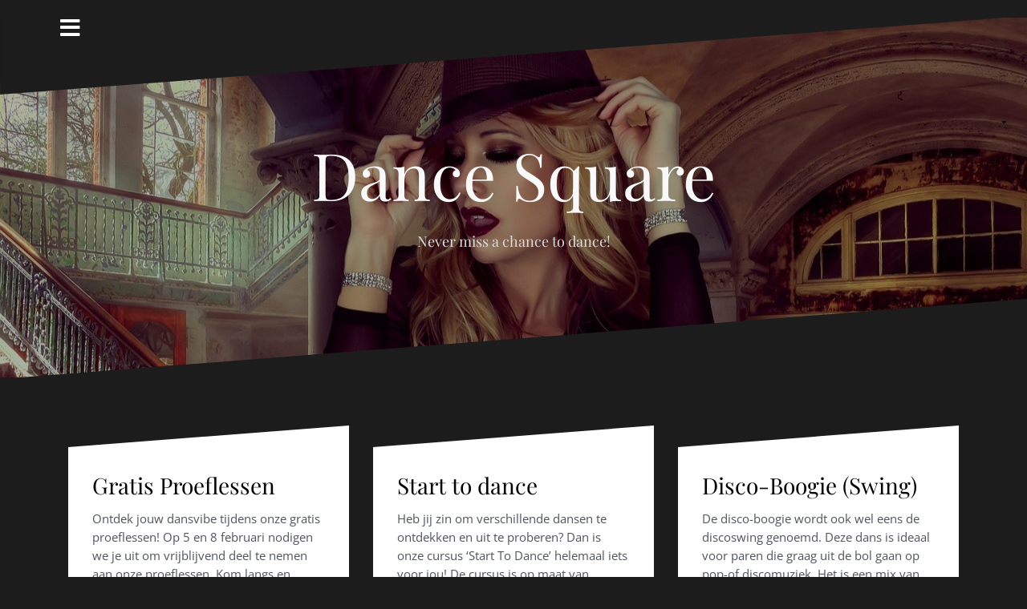

--- FILE ---
content_type: text/html; charset=utf-8
request_url: https://dancesquare.be/
body_size: 3242
content:
<!DOCTYPE html><html><head><meta charSet="utf-8"/><meta http-equiv="x-ua-compatible" content="ie=edge"/><meta name="viewport" content="width=device-width, initial-scale=1, shrink-to-fit=no"/><style data-href="/styles.9328d8cf7b461a5635ff.css">@import url(https://fonts.googleapis.com/css?family=Roboto:300,400,500,700&display=swap);.static-website-header{background:url(/static/header-8ca05045843ea66a60769b917877460b.jpg) no-repeat;background-position:top;background-attachment:fixed;background-size:cover}</style><meta name="generator" content="Gatsby 2.24.47"/><style id="jss-server-side"></style><title data-react-helmet="true">Dance Square – Never miss a chance to dance!</title><link data-react-helmet="true" rel="stylesheet" href="/styles/main.css"/><link as="script" rel="preload" href="/webpack-runtime-ed902cf2f36061c7957d.js"/><link as="script" rel="preload" href="/framework-ca1346824ce9d012dafe.js"/><link as="script" rel="preload" href="/styles-3273e7f70cdc91be8cea.js"/><link as="script" rel="preload" href="/app-83e580a97d348fcbada6.js"/><link as="script" rel="preload" href="/a4a4a2214e40175bdd9c401ebe5bbf2b43838f8b-8573ad44ea8d4a235ae7.js"/><link as="script" rel="preload" href="/component---src-pages-index-tsx-e413e9643fd7ff649c4f.js"/><link as="fetch" rel="preload" href="/page-data/index/page-data.json" crossorigin="anonymous"/><link as="fetch" rel="preload" href="/page-data/app-data.json" crossorigin="anonymous"/></head><body><div id="___gatsby"><div style="outline:none" tabindex="-1" id="gatsby-focus-wrapper"><main class="home blog"><div id="page" class="hfeed site"><a class="skip-link screen-reader-text" href="#content">Naar de inhoud springen</a><div class="sidebar-toggle"><i class="fa fa-bars"></i></div><div class="top-bar container"></div><div class="svg-container nav-svg svg-block"><svg xmlns="http://www.w3.org/2000/svg" version="1.1" viewBox="0 0 1950 150"><g transform="translate(0,-902.36218)"></g><path d="m 898.41609,-33.21176 0.01,0 -0.005,-0.009 -0.005,0.009 z"></path><path d="m 898.41609,-33.21176 0.01,0 -0.005,-0.009 -0.005,0.009 z"></path><path d="M 0,150 0,0 1950,0"></path></svg></div> <header id="masthead" class="site-header static-website-header" role="banner" style="background-position:50% 0px"><div class="overlay"></div><div class="container"><div class="site-branding"><h1 class="site-title"><a aria-current="page" rel="home" class="" href="/">Dance Square</a></h1><h2 class="site-description">Never miss a chance to dance!</h2></div></div><div class="svg-container header-svg svg-block"><svg xmlns="http://www.w3.org/2000/svg" version="1.1" viewBox="0 0 1890 150"><g transform="translate(0,-902.36218)"></g><path d="m 898.41609,-33.21176 0.01,0 -0.005,-0.009 -0.005,0.009 z"></path><path d="m 898.41609,-33.21176 0.01,0 -0.005,-0.009 -0.005,0.009 z"></path><path d="m 1925,0 0,150 -1925,0"></path></svg></div></header><div id="content" class="site-content"><div class="container content-wrapper"><div id="primary" class="content-area"><main id="main" class="site-main" role="main"><div id="ob-grid" class="grid-layout"><article id="post-666" class="post-666 post type-post status-publish format-standard hentry category-geen-categorie"><div class="svg-container post-svg svg-block"><svg xmlns="http://www.w3.org/2000/svg" version="1.1" viewBox="0 0 1950 150"><g transform="translate(0,-902.36218)"></g><path d="m 898.41609,-33.21176 0.01,0 -0.005,-0.009 -0.005,0.009 z"></path><path d="m 898.41609,-33.21176 0.01,0 -0.005,-0.009 -0.005,0.009 z"></path><path d="M 0,150 0,0 1950,0"></path></svg></div><div class="post-inner no-thumb"><header class="entry-header"><h2 class="entry-title"><a rel="bookmark" href="/gratisproeflessen/">Gratis Proeflessen</a></h2></header><div class="entry-content"><p>Ontdek jouw dansvibe tijdens onze gratis proeflessen! Op 5 en 8 februari nodigen we je uit om vrijblijvend deel te nemen aan onze proeflessen. Kom langs en ontdek verschillende dansstijlen om te zien welke stijl jou het[...]</p></div></div><a href="/gratisproeflessen/"><div class="read-more">Ga verder met lezen … </div></a><div class="svg-container post-bottom-svg svg-block"><svg xmlns="http://www.w3.org/2000/svg" version="1.1" viewBox="0 0 1890 150"><g transform="translate(0,-902.36218)"></g><path d="m 898.41609,-33.21176 0.01,0 -0.005,-0.009 -0.005,0.009 z"></path><path d="m 898.41609,-33.21176 0.01,0 -0.005,-0.009 -0.005,0.009 z"></path><path d="m 1925,0 0,150 -1925,0"></path></svg></div></article><article id="post-336" class="post-336 post type-post status-publish format-standard hentry category-geen-categorie hidden"><div class="svg-container post-svg svg-block"><svg xmlns="http://www.w3.org/2000/svg" version="1.1" viewBox="0 0 1950 150"><g transform="translate(0,-902.36218)"></g><path d="m 898.41609,-33.21176 0.01,0 -0.005,-0.009 -0.005,0.009 z"></path><path d="m 898.41609,-33.21176 0.01,0 -0.005,-0.009 -0.005,0.009 z"></path><path d="M 0,150 0,0 1950,0"></path></svg></div><div class="post-inner no-thumb"><header class="entry-header"><h2 class="entry-title"><a rel="bookmark" href="/opendeurdag/">Opendeurdag 15 september 2023 – 20u30</a></h2></header><div class="entry-content"><p>Wil je graag leren dansen? Blijf niet langer aan de kant zitten en grijp je kans. Naast stijldansen bieden we ook solodans, mambo, disco-boogie, Nightclub 2 step, … aan. Voor elk wat wils. Kom zeker[…]</p></div></div><a href="/opendeurdag/"><div class="read-more">Ga verder met lezen … </div></a><div class="svg-container post-bottom-svg svg-block"><svg xmlns="http://www.w3.org/2000/svg" version="1.1" viewBox="0 0 1890 150"><g transform="translate(0,-902.36218)"></g><path d="m 898.41609,-33.21176 0.01,0 -0.005,-0.009 -0.005,0.009 z"></path><path d="m 898.41609,-33.21176 0.01,0 -0.005,-0.009 -0.005,0.009 z"></path><path d="m 1925,0 0,150 -1925,0"></path></svg></div></article><article id="post-15" class="post-15 post type-post status-publish format-standard hentry category-geen-categorie"><div class="svg-container post-svg svg-block"><svg xmlns="http://www.w3.org/2000/svg" version="1.1" viewBox="0 0 1950 150"><g transform="translate(0,-902.36218)"></g><path d="m 898.41609,-33.21176 0.01,0 -0.005,-0.009 -0.005,0.009 z"></path><path d="m 898.41609,-33.21176 0.01,0 -0.005,-0.009 -0.005,0.009 z"></path><path d="M 0,150 0,0 1950,0"></path></svg></div><div class="post-inner no-thumb"><header class="entry-header"><h2 class="entry-title"><a rel="bookmark" href="/start-to-dance/">Start to dance</a></h2></header><div class="entry-content"><p>Heb jij zin om verschillende dansen te ontdekken en uit te proberen? Dan is onze cursus ‘Start To Dance’ helemaal iets voor jou! De cursus is op maat van beginnende dansers of mensen met weinig[…]</p></div></div><a href="/start-to-dance/"><div class="read-more">Ga verder met lezen … </div></a><div class="svg-container post-bottom-svg svg-block"><svg xmlns="http://www.w3.org/2000/svg" version="1.1" viewBox="0 0 1890 150"><g transform="translate(0,-902.36218)"></g><path d="m 898.41609,-33.21176 0.01,0 -0.005,-0.009 -0.005,0.009 z"></path><path d="m 898.41609,-33.21176 0.01,0 -0.005,-0.009 -0.005,0.009 z"></path><path d="m 1925,0 0,150 -1925,0"></path></svg></div></article><article id="post-131" class="post-131 post type-post status-publish format-standard hentry category-geen-categorie hidden"><div class="svg-container post-svg svg-block"><svg xmlns="http://www.w3.org/2000/svg" version="1.1" viewBox="0 0 1950 150"><g transform="translate(0,-902.36218)"></g><path d="m 898.41609,-33.21176 0.01,0 -0.005,-0.009 -0.005,0.009 z"></path><path d="m 898.41609,-33.21176 0.01,0 -0.005,-0.009 -0.005,0.009 z"></path><path d="M 0,150 0,0 1950,0"></path></svg></div><div class="post-inner no-thumb"><header class="entry-header"><h2 class="entry-title"><a rel="bookmark" href="/nightclub-two-step/">Nightclub Two Step</a></h2></header><div class="entry-content"><p>Nightclub Two-step is een vlotte, sociale dans die gedanst wordt op leuke, langzame muziek (Vb. Chris de Burgh – The Lady in Red, Ed Sheeran – Thinking out loud, …). Het is bedacht in 1960[…]</p></div></div><a href="/nightclub-two-step/"><div class="read-more">Ga verder met lezen … </div></a><div class="svg-container post-bottom-svg svg-block"><svg xmlns="http://www.w3.org/2000/svg" version="1.1" viewBox="0 0 1890 150"><g transform="translate(0,-902.36218)"></g><path d="m 898.41609,-33.21176 0.01,0 -0.005,-0.009 -0.005,0.009 z"></path><path d="m 898.41609,-33.21176 0.01,0 -0.005,-0.009 -0.005,0.009 z"></path><path d="m 1925,0 0,150 -1925,0"></path></svg></div></article><article id="post-13" class="post-13 post type-post status-publish format-standard hentry category-geen-categorie"><div class="svg-container post-svg svg-block"><svg xmlns="http://www.w3.org/2000/svg" version="1.1" viewBox="0 0 1950 150"><g transform="translate(0,-902.36218)"></g><path d="m 898.41609,-33.21176 0.01,0 -0.005,-0.009 -0.005,0.009 z"></path><path d="m 898.41609,-33.21176 0.01,0 -0.005,-0.009 -0.005,0.009 z"></path><path d="M 0,150 0,0 1950,0"></path></svg></div><div class="post-inner no-thumb"><header class="entry-header"><h2 class="entry-title"><a rel="bookmark" href="/disco-boogie-swing/">Disco-Boogie (Swing)</a></h2></header><div class="entry-content"><p>De disco-boogie wordt ook wel eens de discoswing genoemd. Deze dans is ideaal voor paren die graag uit de bol gaan op pop-of discomuziek. Het is een mix van elementen uit verschillende dansen. Zo kan[…]</p></div></div><a href="/disco-boogie-swing/"><div class="read-more">Ga verder met lezen … </div></a><div class="svg-container post-bottom-svg svg-block"><svg xmlns="http://www.w3.org/2000/svg" version="1.1" viewBox="0 0 1890 150"><g transform="translate(0,-902.36218)"></g><path d="m 898.41609,-33.21176 0.01,0 -0.005,-0.009 -0.005,0.009 z"></path><path d="m 898.41609,-33.21176 0.01,0 -0.005,-0.009 -0.005,0.009 z"></path><path d="m 1925,0 0,150 -1925,0"></path></svg></div></article><article id="post-667" class="post-667 post type-post status-publish format-standard hentry category-geen-categorie"><div class="svg-container post-svg svg-block"><svg xmlns="http://www.w3.org/2000/svg" version="1.1" viewBox="0 0 1950 150"><g transform="translate(0,-902.36218)"></g><path d="m 898.41609,-33.21176 0.01,0 -0.005,-0.009 -0.005,0.009 z"></path><path d="m 898.41609,-33.21176 0.01,0 -0.005,-0.009 -0.005,0.009 z"></path><path d="M 0,150 0,0 1950,0"></path></svg></div><div class="post-inner no-thumb"><header class="entry-header"><h2 class="entry-title"><a rel="bookmark" href="/solodans/">Solodans</a></h2></header><div class="entry-content"><p>Ben je op zoek naar avontuur, maar ontbreekt het je aan een danspartner? Of misschien heb je een partner die liever op de zijlijn staat? Geen zorgen, want wij hebben dé oplossing voor jouw[...]</p></div></div><a href="/solodans/"><div class="read-more">Ga verder met lezen … </div></a><div class="svg-container post-bottom-svg svg-block"><svg xmlns="http://www.w3.org/2000/svg" version="1.1" viewBox="0 0 1890 150"><g transform="translate(0,-902.36218)"></g><path d="m 898.41609,-33.21176 0.01,0 -0.005,-0.009 -0.005,0.009 z"></path><path d="m 898.41609,-33.21176 0.01,0 -0.005,-0.009 -0.005,0.009 z"></path><path d="m 1925,0 0,150 -1925,0"></path></svg></div></article><article id="post-9" class="post-9 post type-post status-publish format-standard hentry category-geen-categorie"><div class="svg-container post-svg svg-block"><svg xmlns="http://www.w3.org/2000/svg" version="1.1" viewBox="0 0 1950 150"><g transform="translate(0,-902.36218)"></g><path d="m 898.41609,-33.21176 0.01,0 -0.005,-0.009 -0.005,0.009 z"></path><path d="m 898.41609,-33.21176 0.01,0 -0.005,-0.009 -0.005,0.009 z"></path><path d="M 0,150 0,0 1950,0"></path></svg></div><div class="post-inner no-thumb"><header class="entry-header"><h2 class="entry-title"><a rel="bookmark" href="/privelessen/">Privélessen</a></h2></header><div class="entry-content"><p>Bij Dance Square kan iedereen terecht voor privélessen, of je nu een recreatieve danser bent of een wedstrijddanser. Heb je geen tijd om elke week deel te nemen aan groepslessen, of wil je graag een[…]</p></div></div><a href="/privelessen/"><div class="read-more">Ga verder met lezen … </div></a><div class="svg-container post-bottom-svg svg-block"><svg xmlns="http://www.w3.org/2000/svg" version="1.1" viewBox="0 0 1890 150"><g transform="translate(0,-902.36218)"></g><path d="m 898.41609,-33.21176 0.01,0 -0.005,-0.009 -0.005,0.009 z"></path><path d="m 898.41609,-33.21176 0.01,0 -0.005,-0.009 -0.005,0.009 z"></path><path d="m 1925,0 0,150 -1925,0"></path></svg></div></article><article id="post-5" class="post-5 post type-post status-publish format-standard hentry category-geen-categorie hidden"><div class="svg-container post-svg svg-block"><svg xmlns="http://www.w3.org/2000/svg" version="1.1" viewBox="0 0 1950 150"><g transform="translate(0,-902.36218)"></g><path d="m 898.41609,-33.21176 0.01,0 -0.005,-0.009 -0.005,0.009 z"></path><path d="m 898.41609,-33.21176 0.01,0 -0.005,-0.009 -0.005,0.009 z"></path><path d="M 0,150 0,0 1950,0"></path></svg></div><div class="post-inner no-thumb"><header class="entry-header"><h2 class="entry-title"><a rel="bookmark" href="/5/">Salsa &amp; Bachata</a></h2></header><div class="entry-content"><p>Droom jij bij het horen van zuiderse muziek wel eens weg naar Midden-Amerika en wil je graag even goed kunnen dansen als de echte latino’s en latina’s? Dan zijn salsa en bachata zeker jouw ding.[…]</p></div></div><a href="/5/"><div class="read-more">Ga verder met lezen … </div></a><div class="svg-container post-bottom-svg svg-block"><svg xmlns="http://www.w3.org/2000/svg" version="1.1" viewBox="0 0 1890 150"><g transform="translate(0,-902.36218)"></g><path d="m 898.41609,-33.21176 0.01,0 -0.005,-0.009 -0.005,0.009 z"></path><path d="m 898.41609,-33.21176 0.01,0 -0.005,-0.009 -0.005,0.009 z"></path><path d="m 1925,0 0,150 -1925,0"></path></svg></div></article><article id="post-11" class="post-11 post type-post status-publish format-standard hentry category-geen-categorie"><div class="svg-container post-svg svg-block"><svg xmlns="http://www.w3.org/2000/svg" version="1.1" viewBox="0 0 1950 150"><g transform="translate(0,-902.36218)"></g><path d="m 898.41609,-33.21176 0.01,0 -0.005,-0.009 -0.005,0.009 z"></path><path d="m 898.41609,-33.21176 0.01,0 -0.005,-0.009 -0.005,0.009 z"></path><path d="M 0,150 0,0 1950,0"></path></svg></div><div class="post-inner no-thumb"><header class="entry-header"><h2 class="entry-title"><a rel="bookmark" href="/openingsdans/">Openingsdans</a></h2></header><div class="entry-content"><p>Proficiat! Jullie gaan trouwen! Bij de organisatie van een bruiloft komt heel wat kijken. Ook over de openingsdans breken veel koppels zich het hoofd. Maar maak je geen zorgen, bij ons kan je terecht voor[…]</p></div></div><a href="/openingsdans/"><div class="read-more">Ga verder met lezen … </div></a><div class="svg-container post-bottom-svg svg-block"><svg xmlns="http://www.w3.org/2000/svg" version="1.1" viewBox="0 0 1890 150"><g transform="translate(0,-902.36218)"></g><path d="m 898.41609,-33.21176 0.01,0 -0.005,-0.009 -0.005,0.009 z"></path><path d="m 898.41609,-33.21176 0.01,0 -0.005,-0.009 -0.005,0.009 z"></path><path d="m 1925,0 0,150 -1925,0"></path></svg></div></article></div></main></div><div id="secondary" class="widget-area" role="complementary"><nav class="sidebar-nav"><div class="slicknav_menu"><ul class="slicknav_nav slicknav_hidden" style="display:none" aria-hidden="true" role="menu"><li class="menu-item menu-item-type-post_type menu-item-object-page menu-item-391"><a role="menuitem" tabindex="-1" href="/registratie-cursussen/">Registratie cursussen</a></li><li class="menu-item menu-item-type-post_type menu-item-object-page menu-item-57"><a role="menuitem" tabindex="-1" href="/dansaanbod/">Dansaanbod</a></li><li class="menu-item menu-item-type-post_type menu-item-object-page menu-item-52"><a role="menuitem" tabindex="-1" href="/uurrooster/">Uurrooster</a></li><li class="menu-item menu-item-type-post_type menu-item-object-page menu-item-54"><a role="menuitem" tabindex="-1" href="/lesgevers/">Lesgevers</a></li><li class="menu-item menu-item-type-post_type menu-item-object-page menu-item-55"><a role="menuitem" tabindex="-1" href="/galerij/">Galerij</a></li><li class="menu-item menu-item-type-post_type menu-item-object-page menu-item-56"><a role="menuitem" tabindex="-1" href="/danspartner/">Danspartner</a></li><li class="menu-item menu-item-type-post_type menu-item-object-page menu-item-53"><a role="menuitem" tabindex="-1" href="/ligging/">Locaties</a></li><li class="menu-item menu-item-type-post_type menu-item-object-page menu-item-58"><a role="menuitem" tabindex="-1" href="/22-2/">Contacteer ons</a></li><li class="menu-item menu-item-type-post_type menu-item-object-page menu-item-389"><a role="menuitem" tabindex="-1" href="/huishoudelijk-reglement/">Huishoudelijk reglement</a></li></ul></div></nav></div></div></div><div class="svg-container footer-svg svg-block"><svg xmlns="http://www.w3.org/2000/svg" version="1.1" viewBox="0 0 1890 150"><g transform="translate(0,-902.36218)"></g><path d="m 898.41609,-33.21176 0.01,0 -0.005,-0.009 -0.005,0.009 z"></path><path d="m 898.41609,-33.21176 0.01,0 -0.005,-0.009 -0.005,0.009 z"></path><path d="m 1925,0 0,150 -1925,0"></path></svg></div> <footer id="colophon" class="site-footer" role="contentinfo"><div class="container"><div class="col-xs-12 col-md-6 site-info"></div> <nav id="footernav" class="footer-navigation col-md-6 col-xs-12" role="navigation"></nav></div></footer></div></main></div><div id="gatsby-announcer" style="position:absolute;top:0;width:1px;height:1px;padding:0;overflow:hidden;clip:rect(0, 0, 0, 0);white-space:nowrap;border:0" aria-live="assertive" aria-atomic="true"></div></div><script id="gatsby-script-loader">/*<![CDATA[*/window.pagePath="/";/*]]>*/</script><script id="gatsby-chunk-mapping">/*<![CDATA[*/window.___chunkMapping={"polyfill":["/polyfill-2857c2839ced34f21582.js"],"app":["/app-83e580a97d348fcbada6.js"],"component---src-pages-22-2-tsx":["/component---src-pages-22-2-tsx-9471c4872ec01d365f38.js"],"component---src-pages-404-tsx":["/component---src-pages-404-tsx-39088d60d9dff4dd0238.js"],"component---src-pages-5-tsx":["/component---src-pages-5-tsx-badf1eab20ec56727f62.js"],"component---src-pages-admin-tsx":["/component---src-pages-admin-tsx-3b4d56c4607abe5c14b4.js"],"component---src-pages-dansaanbod-tsx":["/component---src-pages-dansaanbod-tsx-178ed21701b3de15dfdf.js"],"component---src-pages-danspartner-tsx":["/component---src-pages-danspartner-tsx-78b8f4dd08e4d84f7b1c.js"],"component---src-pages-disco-boogie-swing-tsx":["/component---src-pages-disco-boogie-swing-tsx-eeab1645d11b241ee3fe.js"],"component---src-pages-galerij-tsx":["/component---src-pages-galerij-tsx-76b3d076c7744b50eb47.js"],"component---src-pages-gratisproeflessen-tsx":["/component---src-pages-gratisproeflessen-tsx-d20d7e78241fcd342669.js"],"component---src-pages-huishoudelijk-reglement-tsx":["/component---src-pages-huishoudelijk-reglement-tsx-bc453e60c6cb39589ef8.js"],"component---src-pages-index-tsx":["/component---src-pages-index-tsx-e413e9643fd7ff649c4f.js"],"component---src-pages-lesgevers-tsx":["/component---src-pages-lesgevers-tsx-26f1551bdaf3fa6373b1.js"],"component---src-pages-ligging-tsx":["/component---src-pages-ligging-tsx-6729c54864cce3a3e804.js"],"component---src-pages-nightclub-two-step-tsx":["/component---src-pages-nightclub-two-step-tsx-7c44e3230a444abb7d65.js"],"component---src-pages-opendeurdag-tsx":["/component---src-pages-opendeurdag-tsx-d01c0daeb872cb43d3fa.js"],"component---src-pages-openingsdans-tsx":["/component---src-pages-openingsdans-tsx-7d18a9c56046f9ba8540.js"],"component---src-pages-planning-dance-evening-tsx":["/component---src-pages-planning-dance-evening-tsx-3f767ddbc168429f177a.js"],"component---src-pages-privelessen-tsx":["/component---src-pages-privelessen-tsx-3cb346ab7da54981d832.js"],"component---src-pages-registratie-cursussen-tsx":["/component---src-pages-registratie-cursussen-tsx-ca42e9fbac73c60c944d.js"],"component---src-pages-registratie-drink-tsx":["/component---src-pages-registratie-drink-tsx-f13fa77cf48ae4857d05.js"],"component---src-pages-registratie-oefenavond-tsx":["/component---src-pages-registratie-oefenavond-tsx-624552d58a446570f3a0.js"],"component---src-pages-solodans-tsx":["/component---src-pages-solodans-tsx-a1121d0e8c2a4360bf0d.js"],"component---src-pages-start-to-dance-tsx":["/component---src-pages-start-to-dance-tsx-c2d2f092081e0ad47ace.js"],"component---src-pages-uurrooster-tsx":["/component---src-pages-uurrooster-tsx-cec05de0ab67038d3d6b.js"]};/*]]>*/</script><script src="/polyfill-2857c2839ced34f21582.js" nomodule=""></script><script src="/component---src-pages-index-tsx-e413e9643fd7ff649c4f.js" async=""></script><script src="/a4a4a2214e40175bdd9c401ebe5bbf2b43838f8b-8573ad44ea8d4a235ae7.js" async=""></script><script src="/app-83e580a97d348fcbada6.js" async=""></script><script src="/styles-3273e7f70cdc91be8cea.js" async=""></script><script src="/framework-ca1346824ce9d012dafe.js" async=""></script><script src="/webpack-runtime-ed902cf2f36061c7957d.js" async=""></script></body></html>

--- FILE ---
content_type: text/javascript; charset=utf-8
request_url: https://dancesquare.be/app-83e580a97d348fcbada6.js
body_size: 47019
content:
(window.webpackJsonp=window.webpackJsonp||[]).push([[6],{"+924":function(t,e,n){"use strict";n.d(e,"d",(function(){return o})),n.d(e,"c",(function(){return i})),n.d(e,"b",(function(){return a})),n.d(e,"a",(function(){return s}));var r=n("9AQC");function o(t,e){return void 0===e&&(e=0),"string"!=typeof t||0===e||t.length<=e?t:t.substr(0,e)+"..."}function i(t,e){var n=t,r=n.length;if(r<=150)return n;e>r&&(e=r);var o=Math.max(e-60,0);o<5&&(o=0);var i=Math.min(o+140,r);return i>r-5&&(i=r),i===r&&(o=Math.max(i-140,0)),n=n.slice(o,i),o>0&&(n="'{snip} "+n),i<r&&(n+=" {snip}"),n}function a(t,e){if(!Array.isArray(t))return"";for(var n=[],r=0;r<t.length;r++){var o=t[r];try{n.push(String(o))}catch(i){n.push("[value cannot be serialized]")}}return n.join(e)}function s(t,e){return!!Object(r.k)(t)&&(Object(r.j)(e)?e.test(t):"string"==typeof e&&-1!==t.indexOf(e))}},"+ZDr":function(t,e,n){"use strict";var r=n("5NKs");e.__esModule=!0,e.withPrefix=d,e.withAssetPrefix=function(t){return d(t,v())},e.navigateTo=e.replace=e.push=e.navigate=e.default=void 0;var o=r(n("uDP2")),i=r(n("j8BX")),a=r(n("v06X")),s=r(n("XEEL")),u=r(n("17x9")),c=r(n("q1tI")),l=n("YwZP"),f=n("LYrO"),p=n("cu4x");e.parsePath=p.parsePath;var h=function(t){return null==t?void 0:t.startsWith("/")};function d(t,e){var n,r;if(void 0===e&&(e=y()),!m(t))return t;if(t.startsWith("./")||t.startsWith("../"))return t;var o=null!==(n=null!==(r=e)&&void 0!==r?r:v())&&void 0!==n?n:"/";return""+((null==o?void 0:o.endsWith("/"))?o.slice(0,-1):o)+(t.startsWith("/")?t:"/"+t)}var v=function(){return""},y=function(){return""},m=function(t){return t&&!t.startsWith("http://")&&!t.startsWith("https://")&&!t.startsWith("//")};var g=function(t,e){return"number"==typeof t?t:m(t)?h(t)?d(t):function(t,e){return h(t)?t:(0,f.resolve)(t,e)}(t,e):t},b={activeClassName:u.default.string,activeStyle:u.default.object,partiallyActive:u.default.bool},_=function(t){function e(e){var n;(n=t.call(this,e)||this).defaultGetProps=function(t){var e=t.isPartiallyCurrent,r=t.isCurrent;return(n.props.partiallyActive?e:r)?{className:[n.props.className,n.props.activeClassName].filter(Boolean).join(" "),style:(0,i.default)({},n.props.style,n.props.activeStyle)}:null};var r=!1;return"undefined"!=typeof window&&window.IntersectionObserver&&(r=!0),n.state={IOSupported:r},n.handleRef=n.handleRef.bind((0,a.default)(n)),n}(0,s.default)(e,t);var n=e.prototype;return n.componentDidUpdate=function(t,e){this.props.to===t.to||this.state.IOSupported||___loader.enqueue((0,p.parsePath)(g(this.props.to,window.location.pathname)).pathname)},n.componentDidMount=function(){this.state.IOSupported||___loader.enqueue((0,p.parsePath)(g(this.props.to,window.location.pathname)).pathname)},n.componentWillUnmount=function(){if(this.io){var t=this.io,e=t.instance,n=t.el;e.unobserve(n),e.disconnect()}},n.handleRef=function(t){var e,n,r,o=this;this.props.innerRef&&this.props.innerRef.hasOwnProperty("current")?this.props.innerRef.current=t:this.props.innerRef&&this.props.innerRef(t),this.state.IOSupported&&t&&(this.io=(e=t,n=function(){___loader.enqueue((0,p.parsePath)(g(o.props.to,window.location.pathname)).pathname)},(r=new window.IntersectionObserver((function(t){t.forEach((function(t){e===t.target&&(t.isIntersecting||t.intersectionRatio>0)&&(r.unobserve(e),r.disconnect(),n())}))}))).observe(e),{instance:r,el:e}))},n.render=function(){var t=this,e=this.props,n=e.to,r=e.getProps,a=void 0===r?this.defaultGetProps:r,s=e.onClick,u=e.onMouseEnter,f=(e.activeClassName,e.activeStyle,e.innerRef,e.partiallyActive,e.state),h=e.replace,d=(0,o.default)(e,["to","getProps","onClick","onMouseEnter","activeClassName","activeStyle","innerRef","partiallyActive","state","replace"]);return c.default.createElement(l.Location,null,(function(e){var r=e.location,o=g(n,r.pathname);return m(o)?c.default.createElement(l.Link,(0,i.default)({to:o,state:f,getProps:a,innerRef:t.handleRef,onMouseEnter:function(t){u&&u(t),___loader.hovering((0,p.parsePath)(o).pathname)},onClick:function(e){if(s&&s(e),!(0!==e.button||t.props.target||e.defaultPrevented||e.metaKey||e.altKey||e.ctrlKey||e.shiftKey)){e.preventDefault();var n=h,r=encodeURI(o)===window.location.pathname;"boolean"!=typeof h&&r&&(n=!0),window.___navigate(o,{state:f,replace:n})}return!0}},d)):c.default.createElement("a",(0,i.default)({href:o},d))}))},e}(c.default.Component);_.propTypes=(0,i.default)({},b,{onClick:u.default.func,to:u.default.string.isRequired,replace:u.default.bool,state:u.default.object});var w=function(t,e,n){return console.warn('The "'+t+'" method is now deprecated and will be removed in Gatsby v'+n+'. Please use "'+e+'" instead.')},O=c.default.forwardRef((function(t,e){return c.default.createElement(_,(0,i.default)({innerRef:e},t))}));e.default=O;e.navigate=function(t,e){window.___navigate(g(t,window.location.pathname),e)};var j=function(t){w("push","navigate",3),window.___push(g(t,window.location.pathname))};e.push=j;e.replace=function(t){w("replace","navigate",3),window.___replace(g(t,window.location.pathname))};e.navigateTo=function(t){return w("navigateTo","navigate",3),j(t)}},"+nib":function(t,e,n){"use strict";function r(t){if("undefined"!=typeof Symbol&&Symbol.iterator in Object(t))return Array.from(t)}n.d(e,"a",(function(){return r}))},"/GqU":function(t,e,n){var r=n("RK3t"),o=n("HYAF");t.exports=function(t){return r(o(t))}},"/P46":function(t,e,n){"use strict";n.d(e,"a",(function(){return p}));var r=n("k1TG"),o=n("aXB2"),i=n("q1tI"),a=n.n(i),s=n("iuhU"),u=n("Ef3k"),c=n.n(u),l=n("RD7I");function f(t,e){var n={};return Object.keys(t).forEach((function(r){-1===e.indexOf(r)&&(n[r]=t[r])})),n}function p(t){return function(e){var n=arguments.length>1&&void 0!==arguments[1]?arguments[1]:{},i=n.name,u=Object(o.a)(n,["name"]);var p,h=i,d="function"==typeof e?function(t){return{root:function(n){return e(Object(r.a)({theme:t},n))}}}:{root:e},v=Object(l.a)(d,Object(r.a)({Component:t,name:i||t.displayName,classNamePrefix:h},u));e.filterProps&&(p=e.filterProps,delete e.filterProps),e.propTypes&&(e.propTypes,delete e.propTypes);var y=a.a.forwardRef((function(e,n){var i=e.children,u=e.className,c=e.clone,l=e.component,h=Object(o.a)(e,["children","className","clone","component"]),d=v(e),y=Object(s.a)(d.root,u),m=h;if(p&&(m=f(m,p)),c)return a.a.cloneElement(i,Object(r.a)({className:Object(s.a)(i.props.className,y)},m));if("function"==typeof i)return i(Object(r.a)({className:y},m));var g=l||t;return a.a.createElement(g,Object(r.a)({ref:n,className:y},m),i)}));return c()(y,t),y}}},"/b8u":function(t,e,n){var r=n("STAE");t.exports=r&&!Symbol.sham&&"symbol"==typeof Symbol.iterator},"/hTd":function(t,e,n){"use strict";e.__esModule=!0,e.SessionStorage=void 0;var r=function(){function t(){}var e=t.prototype;return e.read=function(t,e){var n=this.getStateKey(t,e);try{var r=window.sessionStorage.getItem(n);return r?JSON.parse(r):0}catch(o){return window&&window.___GATSBY_REACT_ROUTER_SCROLL&&window.___GATSBY_REACT_ROUTER_SCROLL[n]?window.___GATSBY_REACT_ROUTER_SCROLL[n]:0}},e.save=function(t,e,n){var r=this.getStateKey(t,e),o=JSON.stringify(n);try{window.sessionStorage.setItem(r,o)}catch(i){window&&window.___GATSBY_REACT_ROUTER_SCROLL||(window.___GATSBY_REACT_ROUTER_SCROLL={}),window.___GATSBY_REACT_ROUTER_SCROLL[r]=JSON.parse(o)}},e.getStateKey=function(t,e){var n="@@scroll|"+t.pathname;return null==e?n:n+"|"+e},t}();e.SessionStorage=r},"/qmn":function(t,e,n){var r=n("2oRo");t.exports=r.Promise},"04ZO":function(t,e,n){"use strict";n.r(e),n.d(e,"createGenerateClassName",(function(){return r.a})),n.d(e,"createStyles",(function(){return o.a})),n.d(e,"getThemeProps",(function(){return i.a})),n.d(e,"jssPreset",(function(){return a.a})),n.d(e,"makeStyles",(function(){return s.a})),n.d(e,"mergeClasses",(function(){return u.a})),n.d(e,"ServerStyleSheets",(function(){return c.a})),n.d(e,"styled",(function(){return l.a})),n.d(e,"StylesProvider",(function(){return f.b})),n.d(e,"sheetsManager",(function(){return p.b})),n.d(e,"StylesContext",(function(){return p.a})),n.d(e,"ThemeProvider",(function(){return h.a})),n.d(e,"useTheme",(function(){return d.a})),n.d(e,"withStyles",(function(){return v.a})),n.d(e,"withTheme",(function(){return y.a})),n.d(e,"withThemeCreator",(function(){return y.b}));var r=n("PRV4"),o=n("ED4I"),i=n("A+CX"),a=n("w0j3"),s=n("RD7I"),u=n("XNZ3"),c=n("8QWb"),l=n("/P46"),f=n("o8Rm"),p=n("e3iB"),h=n("bWLx"),d=n("aXM8"),v=n("ucgz"),y=n("YTst")},"0BK2":function(t,e){t.exports={}},"0Dky":function(t,e){t.exports=function(t){try{return!!t()}catch(e){return!0}}},"0GbY":function(t,e,n){var r=n("Qo9l"),o=n("2oRo"),i=function(t){return"function"==typeof t?t:void 0};t.exports=function(t,e){return arguments.length<2?i(r[t])||i(o[t]):r[t]&&r[t][e]||o[t]&&o[t][e]}},"0QZy":function(t,e,n){"use strict";function r(t){return(r="function"==typeof Symbol&&"symbol"==typeof Symbol.iterator?function(t){return typeof t}:function(t){return t&&"function"==typeof Symbol&&t.constructor===Symbol&&t!==Symbol.prototype?"symbol":typeof t})(t)}n.d(e,"a",(function(){return r}))},"0eef":function(t,e,n){"use strict";var r={}.propertyIsEnumerable,o=Object.getOwnPropertyDescriptor,i=o&&!r.call({1:2},1);e.f=i?function(t){var e=o(this,t);return!!e&&e.enumerable}:r},"2+6g":function(t,e,n){"use strict";n.d(e,"a",(function(){return a}));var r=n("k1TG"),o=n("0QZy");function i(t){return t&&"object"===Object(o.a)(t)&&t.constructor===Object}function a(t,e){var n=arguments.length>2&&void 0!==arguments[2]?arguments[2]:{clone:!0},o=n.clone?Object(r.a)({},t):t;return i(t)&&i(e)&&Object.keys(e).forEach((function(r){"__proto__"!==r&&(i(e[r])&&r in t?o[r]=a(t[r],e[r],n):o[r]=e[r])})),o}},"2oRo":function(t,e,n){(function(e){var n=function(t){return t&&t.Math==Math&&t};t.exports=n("object"==typeof globalThis&&globalThis)||n("object"==typeof window&&window)||n("object"==typeof self&&self)||n("object"==typeof e&&e)||Function("return this")()}).call(this,n("yLpj"))},"30RF":function(t,e,n){"use strict";n.d(e,"d",(function(){return l})),n.d(e,"a",(function(){return f})),n.d(e,"c",(function(){return p})),n.d(e,"b",(function(){return h}));var r=n("LYrO"),o=n("cSJ8"),i=function(t){return void 0===t?t:"/"===t?"/":"/"===t.charAt(t.length-1)?t.slice(0,-1):t},a=new Map,s=[],u=function(t){var e=decodeURIComponent(t);return Object(o.a)(e,"").split("#")[0].split("?")[0]};function c(t){return t.startsWith("/")||t.startsWith("https://")||t.startsWith("http://")?t:new URL(t,window.location.href+(window.location.href.endsWith("/")?"":"/")).pathname}var l=function(t){s=t},f=function(t){var e=d(t),n=s.map((function(t){var e=t.path;return{path:t.matchPath,originalPath:e}})),o=Object(r.pick)(n,e);return o?i(o.route.originalPath):null},p=function(t){var e=d(t),n=s.map((function(t){var e=t.path;return{path:t.matchPath,originalPath:e}})),o=Object(r.pick)(n,e);return o?o.params:{}},h=function(t){var e=u(c(t));if(a.has(e))return a.get(e);var n=f(e);return n||(n=d(t)),a.set(e,n),n},d=function(t){var e=u(c(t));return"/index.html"===e&&(e="/"),e=i(e)}},"3UD+":function(t,e){t.exports=function(t){if(!t.webpackPolyfill){var e=Object.create(t);e.children||(e.children=[]),Object.defineProperty(e,"loaded",{enumerable:!0,get:function(){return e.l}}),Object.defineProperty(e,"id",{enumerable:!0,get:function(){return e.i}}),Object.defineProperty(e,"exports",{enumerable:!0}),e.webpackPolyfill=1}return e}},"3uz+":function(t,e,n){"use strict";e.__esModule=!0,e.useScrollRestoration=function(t){var e=(0,i.useLocation)(),n=(0,o.useContext)(r.ScrollContext),a=(0,o.useRef)();return(0,o.useLayoutEffect)((function(){if(a.current){var r=n.read(e,t);a.current.scrollTo(0,r||0)}}),[]),{ref:a,onScroll:function(){a.current&&n.save(e,t,a.current.scrollTop)}}};var r=n("Enzk"),o=n("q1tI"),i=n("YwZP")},"5NKs":function(t,e){t.exports=function(t){return t&&t.__esModule?t:{default:t}}},"5yr3":function(t,e,n){"use strict";var r=function(t){return t=t||Object.create(null),{on:function(e,n){(t[e]||(t[e]=[])).push(n)},off:function(e,n){t[e]&&t[e].splice(t[e].indexOf(n)>>>0,1)},emit:function(e,n){(t[e]||[]).slice().map((function(t){t(n)})),(t["*"]||[]).slice().map((function(t){t(e,n)}))}}}();e.a=r},"6JNq":function(t,e,n){var r=n("UTVS"),o=n("Vu81"),i=n("Bs8V"),a=n("m/L8");t.exports=function(t,e){for(var n=o(e),s=a.f,u=i.f,c=0;c<n.length;c++){var l=n[c];r(t,l)||s(t,l,u(e,l))}}},"6PXS":function(t,e,n){"use strict";(function(t){n.d(e,"b",(function(){return s})),n.d(e,"e",(function(){return u})),n.d(e,"d",(function(){return f})),n.d(e,"c",(function(){return d})),n.d(e,"a",(function(){return v}));n("ajKJ");var r=n("9AQC"),o=n("wCA9"),i=n("9/Zf"),a=n("+924");function s(t,e,n){if(e in t){var r=t[e],o=n(r);if("function"==typeof o)try{o.prototype=o.prototype||{},Object.defineProperties(o,{__sentry_original__:{enumerable:!1,value:r}})}catch(i){}t[e]=o}}function u(t){return Object.keys(t).map((function(e){return encodeURIComponent(e)+"="+encodeURIComponent(t[e])})).join("&")}function c(t){if(Object(r.d)(t)){var e=t,n={message:e.message,name:e.name,stack:e.stack};for(var o in e)Object.prototype.hasOwnProperty.call(e,o)&&(n[o]=e[o]);return n}if(Object(r.f)(t)){var a=t,s={};s.type=a.type;try{s.target=Object(r.c)(a.target)?Object(i.h)(a.target):Object.prototype.toString.call(a.target)}catch(u){s.target="<unknown>"}try{s.currentTarget=Object(r.c)(a.currentTarget)?Object(i.h)(a.currentTarget):Object.prototype.toString.call(a.currentTarget)}catch(u){s.currentTarget="<unknown>"}for(var o in"undefined"!=typeof CustomEvent&&Object(r.g)(t,CustomEvent)&&(s.detail=a.detail),a)Object.prototype.hasOwnProperty.call(a,o)&&(s[o]=a);return s}return t}function l(t){return function(t){return~-encodeURI(t).split(/%..|./).length}(JSON.stringify(t))}function f(t,e,n){void 0===e&&(e=3),void 0===n&&(n=102400);var r=d(t,e);return l(r)>n?f(t,e-1,n):r}function p(e,n){return"domain"===n&&e&&"object"==typeof e&&e._events?"[Domain]":"domainEmitter"===n?"[DomainEmitter]":void 0!==t&&e===t?"[Global]":"undefined"!=typeof window&&e===window?"[Window]":"undefined"!=typeof document&&e===document?"[Document]":Object(r.l)(e)?"[SyntheticEvent]":"number"==typeof e&&e!=e?"[NaN]":void 0===e?"[undefined]":"function"==typeof e?"[Function: "+Object(i.e)(e)+"]":e}function h(t,e,n,i){if(void 0===n&&(n=1/0),void 0===i&&(i=new o.a),0===n)return function(t){var e=Object.prototype.toString.call(t);if("string"==typeof t)return t;if("[object Object]"===e)return"[Object]";if("[object Array]"===e)return"[Array]";var n=p(t);return Object(r.i)(n)?n:e}(e);if(null!=e&&"function"==typeof e.toJSON)return e.toJSON();var a=p(e,t);if(Object(r.i)(a))return a;var s=c(e),u=Array.isArray(e)?[]:{};if(i.memoize(e))return"[Circular ~]";for(var l in s)Object.prototype.hasOwnProperty.call(s,l)&&(u[l]=h(l,s[l],n-1,i));return i.unmemoize(e),u}function d(t,e){try{return JSON.parse(JSON.stringify(t,(function(t,n){return h(t,n,e)})))}catch(n){return"**non-serializable**"}}function v(t,e){void 0===e&&(e=40);var n=Object.keys(c(t));if(n.sort(),!n.length)return"[object has no keys]";if(n[0].length>=e)return Object(a.d)(n[0],e);for(var r=n.length;r>0;r--){var o=n.slice(0,r).join(", ");if(!(o.length>e))return r===n.length?o:Object(a.d)(o,e)}return""}}).call(this,n("yLpj"))},"6qGY":function(t,e){t.exports=Object.assign},"7hJ6":function(t,e,n){"use strict";e.__esModule=!0,e.useScrollRestoration=e.ScrollContainer=e.ScrollContext=void 0;var r=n("Enzk");e.ScrollContext=r.ScrollHandler;var o=n("hd9s");e.ScrollContainer=o.ScrollContainer;var i=n("3uz+");e.useScrollRestoration=i.useScrollRestoration},"8GlL":function(t,e,n){"use strict";var r=n("HAuM"),o=function(t){var e,n;this.promise=new t((function(t,r){if(void 0!==e||void 0!==n)throw TypeError("Bad Promise constructor");e=t,n=r})),this.resolve=r(e),this.reject=r(n)};t.exports.f=function(t){return new o(t)}},"8LbN":function(t,e,n){"use strict";n.d(e,"a",(function(){return s}));var r=n("9/Zf"),o=Object(r.f)(),i="Sentry Logger ",a=function(){function t(){this._enabled=!1}return t.prototype.disable=function(){this._enabled=!1},t.prototype.enable=function(){this._enabled=!0},t.prototype.log=function(){for(var t=[],e=0;e<arguments.length;e++)t[e]=arguments[e];this._enabled&&Object(r.c)((function(){o.console.log(i+"[Log]: "+t.join(" "))}))},t.prototype.warn=function(){for(var t=[],e=0;e<arguments.length;e++)t[e]=arguments[e];this._enabled&&Object(r.c)((function(){o.console.warn(i+"[Warn]: "+t.join(" "))}))},t.prototype.error=function(){for(var t=[],e=0;e<arguments.length;e++)t[e]=arguments[e];this._enabled&&Object(r.c)((function(){o.console.error(i+"[Error]: "+t.join(" "))}))},t}();o.__SENTRY__=o.__SENTRY__||{};var s=o.__SENTRY__.logger||(o.__SENTRY__.logger=new a)},"8QWb":function(t,e,n){"use strict";n.d(e,"a",(function(){return f}));var r=n("k1TG"),o=n("QDMQ"),i=n("ls4f"),a=n("q1tI"),s=n.n(a),u=n("Cm1V"),c=n("o8Rm"),l=n("PRV4"),f=function(){function t(){var e=arguments.length>0&&void 0!==arguments[0]?arguments[0]:{};Object(o.a)(this,t),this.options=e}return Object(i.a)(t,[{key:"collect",value:function(t){var e=new Map;this.sheetsRegistry=new u.a;var n=Object(l.a)();return s.a.createElement(c.b,Object(r.a)({sheetsManager:e,serverGenerateClassName:n,sheetsRegistry:this.sheetsRegistry},this.options),t)}},{key:"toString",value:function(){return this.sheetsRegistry?this.sheetsRegistry.toString():""}},{key:"getStyleElement",value:function(t){return s.a.createElement("style",Object(r.a)({id:"jss-server-side",key:"jss-server-side",dangerouslySetInnerHTML:{__html:this.toString()}},t))}}]),t}()},"8o2o":function(t,e,n){"use strict";function r(t,e){if(null==t)return{};var n,r,o={},i=Object.keys(t);for(r=0;r<i.length;r++)n=i[r],e.indexOf(n)>=0||(o[n]=t[n]);return o}n.d(e,"a",(function(){return r}))},"8oxB":function(t,e){var n,r,o=t.exports={};function i(){throw new Error("setTimeout has not been defined")}function a(){throw new Error("clearTimeout has not been defined")}function s(t){if(n===setTimeout)return setTimeout(t,0);if((n===i||!n)&&setTimeout)return n=setTimeout,setTimeout(t,0);try{return n(t,0)}catch(e){try{return n.call(null,t,0)}catch(e){return n.call(this,t,0)}}}!function(){try{n="function"==typeof setTimeout?setTimeout:i}catch(t){n=i}try{r="function"==typeof clearTimeout?clearTimeout:a}catch(t){r=a}}();var u,c=[],l=!1,f=-1;function p(){l&&u&&(l=!1,u.length?c=u.concat(c):f=-1,c.length&&h())}function h(){if(!l){var t=s(p);l=!0;for(var e=c.length;e;){for(u=c,c=[];++f<e;)u&&u[f].run();f=-1,e=c.length}u=null,l=!1,function(t){if(r===clearTimeout)return clearTimeout(t);if((r===a||!r)&&clearTimeout)return r=clearTimeout,clearTimeout(t);try{r(t)}catch(e){try{return r.call(null,t)}catch(e){return r.call(this,t)}}}(t)}}function d(t,e){this.fun=t,this.array=e}function v(){}o.nextTick=function(t){var e=new Array(arguments.length-1);if(arguments.length>1)for(var n=1;n<arguments.length;n++)e[n-1]=arguments[n];c.push(new d(t,e)),1!==c.length||l||s(h)},d.prototype.run=function(){this.fun.apply(null,this.array)},o.title="browser",o.browser=!0,o.env={},o.argv=[],o.version="",o.versions={},o.on=v,o.addListener=v,o.once=v,o.off=v,o.removeListener=v,o.removeAllListeners=v,o.emit=v,o.prependListener=v,o.prependOnceListener=v,o.listeners=function(t){return[]},o.binding=function(t){throw new Error("process.binding is not supported")},o.cwd=function(){return"/"},o.chdir=function(t){throw new Error("process.chdir is not supported")},o.umask=function(){return 0}},"9/Zf":function(t,e,n){"use strict";(function(t,r,o){n.d(e,"i",(function(){return a})),n.d(e,"f",(function(){return u})),n.d(e,"m",(function(){return c})),n.d(e,"k",(function(){return l})),n.d(e,"d",(function(){return f})),n.d(e,"c",(function(){return p})),n.d(e,"b",(function(){return h})),n.d(e,"a",(function(){return d})),n.d(e,"g",(function(){return v})),n.d(e,"h",(function(){return y})),n.d(e,"l",(function(){return O})),n.d(e,"j",(function(){return j})),n.d(e,"e",(function(){return x}));var i=n("9AQC");n("+924");function a(){return"[object process]"===Object.prototype.toString.call(void 0!==t?t:0)}var s={};function u(){return a()?r:"undefined"!=typeof window?window:"undefined"!=typeof self?self:s}function c(){var t=u(),e=t.crypto||t.msCrypto;if(void 0!==e&&e.getRandomValues){var n=new Uint16Array(8);e.getRandomValues(n),n[3]=4095&n[3]|16384,n[4]=16383&n[4]|32768;var r=function(t){for(var e=t.toString(16);e.length<4;)e="0"+e;return e};return r(n[0])+r(n[1])+r(n[2])+r(n[3])+r(n[4])+r(n[5])+r(n[6])+r(n[7])}return"xxxxxxxxxxxx4xxxyxxxxxxxxxxxxxxx".replace(/[xy]/g,(function(t){var e=16*Math.random()|0;return("x"===t?e:3&e|8).toString(16)}))}function l(t){if(!t)return{};var e=t.match(/^(([^:\/?#]+):)?(\/\/([^\/?#]*))?([^?#]*)(\?([^#]*))?(#(.*))?$/);if(!e)return{};var n=e[6]||"",r=e[8]||"";return{host:e[4],path:e[5],protocol:e[2],relative:e[5]+n+r}}function f(t){if(t.message)return t.message;if(t.exception&&t.exception.values&&t.exception.values[0]){var e=t.exception.values[0];return e.type&&e.value?e.type+": "+e.value:e.type||e.value||t.event_id||"<unknown>"}return t.event_id||"<unknown>"}function p(t){var e=u();if(!("console"in e))return t();var n=e.console,r={};["debug","info","warn","error","log","assert"].forEach((function(t){t in e.console&&n[t].__sentry_original__&&(r[t]=n[t],n[t]=n[t].__sentry_original__)}));var o=t();return Object.keys(r).forEach((function(t){n[t]=r[t]})),o}function h(t,e,n){t.exception=t.exception||{},t.exception.values=t.exception.values||[],t.exception.values[0]=t.exception.values[0]||{},t.exception.values[0].value=t.exception.values[0].value||e||"",t.exception.values[0].type=t.exception.values[0].type||n||"Error"}function d(t,e){void 0===e&&(e={});try{t.exception.values[0].mechanism=t.exception.values[0].mechanism||{},Object.keys(e).forEach((function(n){t.exception.values[0].mechanism[n]=e[n]}))}catch(n){}}function v(){try{return document.location.href}catch(t){return""}}function y(t){try{for(var e=t,n=[],r=0,o=0,i=" > ".length,a=void 0;e&&r++<5&&!("html"===(a=m(e))||r>1&&o+n.length*i+a.length>=80);)n.push(a),o+=a.length,e=e.parentNode;return n.reverse().join(" > ")}catch(s){return"<unknown>"}}function m(t){var e,n,r,o,a,s=t,u=[];if(!s||!s.tagName)return"";if(u.push(s.tagName.toLowerCase()),s.id&&u.push("#"+s.id),(e=s.className)&&Object(i.k)(e))for(n=e.split(/\s+/),a=0;a<n.length;a++)u.push("."+n[a]);var c=["type","name","title","alt"];for(a=0;a<c.length;a++)r=c[a],(o=s.getAttribute(r))&&u.push("["+r+'="'+o+'"]');return u.join("")}var g=Date.now(),b=0,_={now:function(){var t=Date.now()-g;return t<b&&(t=b),b=t,t},timeOrigin:g},w=function(){if(a())try{return(t="perf_hooks",o.require(t)).performance}catch(n){return _}var t,e=u().performance;return e&&e.now?(void 0===e.timeOrigin&&(e.timeOrigin=e.timing&&e.timing.navigationStart||g),e):_}();function O(){return(w.timeOrigin+w.now())/1e3}function j(t,e){if(!e)return 6e4;var n=parseInt(""+e,10);if(!isNaN(n))return 1e3*n;var r=Date.parse(""+e);return isNaN(r)?6e4:r-t}function x(t){try{return t&&"function"==typeof t&&t.name||"<anonymous>"}catch(e){return"<anonymous>"}}}).call(this,n("8oxB"),n("yLpj"),n("3UD+")(t))},"93I0":function(t,e,n){var r=n("VpIT"),o=n("kOOl"),i=r("keys");t.exports=function(t){return i[t]||(i[t]=o(t))}},"94VI":function(t,e){e.polyfill=function(t){return t}},"9AQC":function(t,e,n){"use strict";function r(t){switch(Object.prototype.toString.call(t)){case"[object Error]":case"[object Exception]":case"[object DOMException]":return!0;default:return v(t,Error)}}function o(t){return"[object ErrorEvent]"===Object.prototype.toString.call(t)}function i(t){return"[object DOMError]"===Object.prototype.toString.call(t)}function a(t){return"[object DOMException]"===Object.prototype.toString.call(t)}function s(t){return"[object String]"===Object.prototype.toString.call(t)}function u(t){return null===t||"object"!=typeof t&&"function"!=typeof t}function c(t){return"[object Object]"===Object.prototype.toString.call(t)}function l(t){return"undefined"!=typeof Event&&v(t,Event)}function f(t){return"undefined"!=typeof Element&&v(t,Element)}function p(t){return"[object RegExp]"===Object.prototype.toString.call(t)}function h(t){return Boolean(t&&t.then&&"function"==typeof t.then)}function d(t){return c(t)&&"nativeEvent"in t&&"preventDefault"in t&&"stopPropagation"in t}function v(t,e){try{return t instanceof e}catch(n){return!1}}n.d(e,"d",(function(){return r})),n.d(e,"e",(function(){return o})),n.d(e,"a",(function(){return i})),n.d(e,"b",(function(){return a})),n.d(e,"k",(function(){return s})),n.d(e,"i",(function(){return u})),n.d(e,"h",(function(){return c})),n.d(e,"f",(function(){return l})),n.d(e,"c",(function(){return f})),n.d(e,"j",(function(){return p})),n.d(e,"m",(function(){return h})),n.d(e,"l",(function(){return d})),n.d(e,"g",(function(){return v}))},"9Hrx":function(t,e,n){"use strict";function r(t,e){t.prototype=Object.create(e.prototype),t.prototype.constructor=t,t.__proto__=e}n.d(e,"a",(function(){return r}))},"9Xx/":function(t,e,n){"use strict";n.d(e,"c",(function(){return u})),n.d(e,"d",(function(){return c})),n.d(e,"a",(function(){return i})),n.d(e,"b",(function(){return a}));var r=Object.assign||function(t){for(var e=1;e<arguments.length;e++){var n=arguments[e];for(var r in n)Object.prototype.hasOwnProperty.call(n,r)&&(t[r]=n[r])}return t},o=function(t){var e=t.location,n=e.search,r=e.hash,o=e.href,i=e.origin,a=e.protocol,u=e.host,c=e.hostname,l=e.port,f=t.location.pathname;!f&&o&&s&&(f=new URL(o).pathname);return{pathname:encodeURI(decodeURI(f)),search:n,hash:r,href:o,origin:i,protocol:a,host:u,hostname:c,port:l,state:t.history.state,key:t.history.state&&t.history.state.key||"initial"}},i=function(t,e){var n=[],i=o(t),a=!1,s=function(){};return{get location(){return i},get transitioning(){return a},_onTransitionComplete:function(){a=!1,s()},listen:function(e){n.push(e);var r=function(){i=o(t),e({location:i,action:"POP"})};return t.addEventListener("popstate",r),function(){t.removeEventListener("popstate",r),n=n.filter((function(t){return t!==e}))}},navigate:function(e){var u=arguments.length>1&&void 0!==arguments[1]?arguments[1]:{},c=u.state,l=u.replace,f=void 0!==l&&l;if("number"==typeof e)t.history.go(e);else{c=r({},c,{key:Date.now()+""});try{a||f?t.history.replaceState(c,null,e):t.history.pushState(c,null,e)}catch(h){t.location[f?"replace":"assign"](e)}}i=o(t),a=!0;var p=new Promise((function(t){return s=t}));return n.forEach((function(t){return t({location:i,action:"PUSH"})})),p}}},a=function(){var t=arguments.length>0&&void 0!==arguments[0]?arguments[0]:"/",e=t.indexOf("?"),n={pathname:e>-1?t.substr(0,e):t,search:e>-1?t.substr(e):""},r=0,o=[n],i=[null];return{get location(){return o[r]},addEventListener:function(t,e){},removeEventListener:function(t,e){},history:{get entries(){return o},get index(){return r},get state(){return i[r]},pushState:function(t,e,n){var a=n.split("?"),s=a[0],u=a[1],c=void 0===u?"":u;r++,o.push({pathname:s,search:c.length?"?"+c:c}),i.push(t)},replaceState:function(t,e,n){var a=n.split("?"),s=a[0],u=a[1],c=void 0===u?"":u;o[r]={pathname:s,search:c},i[r]=t},go:function(t){var e=r+t;e<0||e>i.length-1||(r=e)}}}},s=!("undefined"==typeof window||!window.document||!window.document.createElement),u=i(s?window:a()),c=u.navigate},"A+CX":function(t,e,n){"use strict";function r(t){var e=t.theme,n=t.name,r=t.props;if(!e||!e.props||!e.props[n])return r;var o,i=e.props[n];for(o in i)void 0===r[o]&&(r[o]=i[o]);return r}n.d(e,"a",(function(){return r}))},Bs8V:function(t,e,n){var r=n("g6v/"),o=n("0eef"),i=n("XGwC"),a=n("/GqU"),s=n("wE6v"),u=n("UTVS"),c=n("DPsx"),l=Object.getOwnPropertyDescriptor;e.f=r?l:function(t,e){if(t=a(t),e=s(e,!0),c)try{return l(t,e)}catch(n){}if(u(t,e))return i(!o.f.call(t,e),t[e])}},Cm1V:function(t,e,n){"use strict";n.d(e,"b",(function(){return dt})),n.d(e,"c",(function(){return ht})),n.d(e,"a",(function(){return Y}));var r=n("k1TG"),o=n("zteo"),i=(n("LUQC"),n("ls4f")),a=n("9Hrx"),s=n("uRdJ"),u=n("8o2o"),c={}.constructor;function l(t){if(null==t||"object"!=typeof t)return t;if(Array.isArray(t))return t.map(l);if(t.constructor!==c)return t;var e={};for(var n in t)e[n]=l(t[n]);return e}function f(t,e,n){void 0===t&&(t="unnamed");var r=n.jss,o=l(e),i=r.plugins.onCreateRule(t,o,n);return i||(t[0],null)}var p=function(t,e){for(var n="",r=0;r<t.length&&"!important"!==t[r];r++)n&&(n+=e),n+=t[r];return n};function h(t,e){if(void 0===e&&(e=!1),!Array.isArray(t))return t;var n="";if(Array.isArray(t[0]))for(var r=0;r<t.length&&"!important"!==t[r];r++)n&&(n+=", "),n+=p(t[r]," ");else n=p(t,", ");return e||"!important"!==t[t.length-1]||(n+=" !important"),n}function d(t,e){for(var n="",r=0;r<e;r++)n+="  ";return n+t}function v(t,e,n){void 0===n&&(n={});var r="";if(!e)return r;var o=n.indent,i=void 0===o?0:o,a=e.fallbacks;if(t&&i++,a)if(Array.isArray(a))for(var s=0;s<a.length;s++){var u=a[s];for(var c in u){var l=u[c];null!=l&&(r&&(r+="\n"),r+=""+d(c+": "+h(l)+";",i))}}else for(var f in a){var p=a[f];null!=p&&(r&&(r+="\n"),r+=""+d(f+": "+h(p)+";",i))}for(var v in e){var y=e[v];null!=y&&"fallbacks"!==v&&(r&&(r+="\n"),r+=""+d(v+": "+h(y)+";",i))}return(r||n.allowEmpty)&&t?(r&&(r="\n"+r+"\n"),d(t+" {"+r,--i)+d("}",i)):r}var y=/([[\].#*$><+~=|^:(),"'`\s])/g,m="undefined"!=typeof CSS&&CSS.escape,g=function(t){return m?m(t):t.replace(y,"\\$1")},b=function(){function t(t,e,n){this.type="style",this.key=void 0,this.isProcessed=!1,this.style=void 0,this.renderer=void 0,this.renderable=void 0,this.options=void 0;var r=n.sheet,o=n.Renderer;this.key=t,this.options=n,this.style=e,r?this.renderer=r.renderer:o&&(this.renderer=new o)}return t.prototype.prop=function(t,e,n){if(void 0===e)return this.style[t];var r=!!n&&n.force;if(!r&&this.style[t]===e)return this;var o=e;n&&!1===n.process||(o=this.options.jss.plugins.onChangeValue(e,t,this));var i=null==o||!1===o,a=t in this.style;if(i&&!a&&!r)return this;var s=i&&a;if(s?delete this.style[t]:this.style[t]=o,this.renderable&&this.renderer)return s?this.renderer.removeProperty(this.renderable,t):this.renderer.setProperty(this.renderable,t,o),this;var u=this.options.sheet;return u&&u.attached,this},t}(),_=function(t){function e(e,n,r){var o;(o=t.call(this,e,n,r)||this).selectorText=void 0,o.id=void 0,o.renderable=void 0;var i=r.selector,a=r.scoped,u=r.sheet,c=r.generateId;return i?o.selectorText=i:!1!==a&&(o.id=c(Object(s.a)(Object(s.a)(o)),u),o.selectorText="."+g(o.id)),o}Object(a.a)(e,t);var n=e.prototype;return n.applyTo=function(t){var e=this.renderer;if(e){var n=this.toJSON();for(var r in n)e.setProperty(t,r,n[r])}return this},n.toJSON=function(){var t={};for(var e in this.style){var n=this.style[e];"object"!=typeof n?t[e]=n:Array.isArray(n)&&(t[e]=h(n))}return t},n.toString=function(t){var e=this.options.sheet,n=!!e&&e.options.link?Object(r.a)({},t,{allowEmpty:!0}):t;return v(this.selectorText,this.style,n)},Object(i.a)(e,[{key:"selector",set:function(t){if(t!==this.selectorText){this.selectorText=t;var e=this.renderer,n=this.renderable;if(n&&e)e.setSelector(n,t)||e.replaceRule(n,this)}},get:function(){return this.selectorText}}]),e}(b),w={onCreateRule:function(t,e,n){return"@"===t[0]||n.parent&&"keyframes"===n.parent.type?null:new _(t,e,n)}},O={indent:1,children:!0},j=/@([\w-]+)/,x=function(){function t(t,e,n){this.type="conditional",this.at=void 0,this.key=void 0,this.query=void 0,this.rules=void 0,this.options=void 0,this.isProcessed=!1,this.renderable=void 0,this.key=t,this.query=n.name;var o=t.match(j);for(var i in this.at=o?o[1]:"unknown",this.options=n,this.rules=new J(Object(r.a)({},n,{parent:this})),e)this.rules.add(i,e[i]);this.rules.process()}var e=t.prototype;return e.getRule=function(t){return this.rules.get(t)},e.indexOf=function(t){return this.rules.indexOf(t)},e.addRule=function(t,e,n){var r=this.rules.add(t,e,n);return r?(this.options.jss.plugins.onProcessRule(r),r):null},e.toString=function(t){if(void 0===t&&(t=O),null==t.indent&&(t.indent=O.indent),null==t.children&&(t.children=O.children),!1===t.children)return this.query+" {}";var e=this.rules.toString(t);return e?this.query+" {\n"+e+"\n}":""},t}(),S=/@media|@supports\s+/,E={onCreateRule:function(t,e,n){return S.test(t)?new x(t,e,n):null}},k={indent:1,children:!0},R=/@keyframes\s+([\w-]+)/,P=function(){function t(t,e,n){this.type="keyframes",this.at="@keyframes",this.key=void 0,this.name=void 0,this.id=void 0,this.rules=void 0,this.options=void 0,this.isProcessed=!1,this.renderable=void 0;var o=t.match(R);o&&o[1]?this.name=o[1]:this.name="noname",this.key=this.type+"-"+this.name,this.options=n;var i=n.scoped,a=n.sheet,s=n.generateId;for(var u in this.id=!1===i?this.name:g(s(this,a)),this.rules=new J(Object(r.a)({},n,{parent:this})),e)this.rules.add(u,e[u],Object(r.a)({},n,{parent:this}));this.rules.process()}return t.prototype.toString=function(t){if(void 0===t&&(t=k),null==t.indent&&(t.indent=k.indent),null==t.children&&(t.children=k.children),!1===t.children)return this.at+" "+this.id+" {}";var e=this.rules.toString(t);return e&&(e="\n"+e+"\n"),this.at+" "+this.id+" {"+e+"}"},t}(),C=/@keyframes\s+/,T=/\$([\w-]+)/g,I=function(t,e){return"string"==typeof t?t.replace(T,(function(t,n){return n in e?e[n]:t})):t},D=function(t,e,n){var r=t[e],o=I(r,n);o!==r&&(t[e]=o)},A={onCreateRule:function(t,e,n){return"string"==typeof t&&C.test(t)?new P(t,e,n):null},onProcessStyle:function(t,e,n){return"style"===e.type&&n?("animation-name"in t&&D(t,"animation-name",n.keyframes),"animation"in t&&D(t,"animation",n.keyframes),t):t},onChangeValue:function(t,e,n){var r=n.options.sheet;if(!r)return t;switch(e){case"animation":case"animation-name":return I(t,r.keyframes);default:return t}}},N=function(t){function e(){for(var e,n=arguments.length,r=new Array(n),o=0;o<n;o++)r[o]=arguments[o];return(e=t.call.apply(t,[this].concat(r))||this).renderable=void 0,e}return Object(a.a)(e,t),e.prototype.toString=function(t){var e=this.options.sheet,n=!!e&&e.options.link?Object(r.a)({},t,{allowEmpty:!0}):t;return v(this.key,this.style,n)},e}(b),L={onCreateRule:function(t,e,n){return n.parent&&"keyframes"===n.parent.type?new N(t,e,n):null}},M=function(){function t(t,e,n){this.type="font-face",this.at="@font-face",this.key=void 0,this.style=void 0,this.options=void 0,this.isProcessed=!1,this.renderable=void 0,this.key=t,this.style=e,this.options=n}return t.prototype.toString=function(t){if(Array.isArray(this.style)){for(var e="",n=0;n<this.style.length;n++)e+=v(this.key,this.style[n]),this.style[n+1]&&(e+="\n");return e}return v(this.key,this.style,t)},t}(),U={onCreateRule:function(t,e,n){return"@font-face"===t?new M(t,e,n):null}},q=function(){function t(t,e,n){this.type="viewport",this.at="@viewport",this.key=void 0,this.style=void 0,this.options=void 0,this.isProcessed=!1,this.renderable=void 0,this.key=t,this.style=e,this.options=n}return t.prototype.toString=function(t){return v(this.key,this.style,t)},t}(),F={onCreateRule:function(t,e,n){return"@viewport"===t||"@-ms-viewport"===t?new q(t,e,n):null}},B=function(){function t(t,e,n){this.type="simple",this.key=void 0,this.value=void 0,this.options=void 0,this.isProcessed=!1,this.renderable=void 0,this.key=t,this.value=e,this.options=n}return t.prototype.toString=function(t){if(Array.isArray(this.value)){for(var e="",n=0;n<this.value.length;n++)e+=this.key+" "+this.value[n]+";",this.value[n+1]&&(e+="\n");return e}return this.key+" "+this.value+";"},t}(),W={"@charset":!0,"@import":!0,"@namespace":!0},H=[w,E,A,L,U,F,{onCreateRule:function(t,e,n){return t in W?new B(t,e,n):null}}],G={process:!0},V={force:!0,process:!0},J=function(){function t(t){this.map={},this.raw={},this.index=[],this.counter=0,this.options=void 0,this.classes=void 0,this.keyframes=void 0,this.options=t,this.classes=t.classes,this.keyframes=t.keyframes}var e=t.prototype;return e.add=function(t,e,n){var o=this.options,i=o.parent,a=o.sheet,s=o.jss,u=o.Renderer,c=o.generateId,l=o.scoped,p=Object(r.a)({classes:this.classes,parent:i,sheet:a,jss:s,Renderer:u,generateId:c,scoped:l,name:t},n),h=t;t in this.raw&&(h=t+"-d"+this.counter++),this.raw[h]=e,h in this.classes&&(p.selector="."+g(this.classes[h]));var d=f(h,e,p);if(!d)return null;this.register(d);var v=void 0===p.index?this.index.length:p.index;return this.index.splice(v,0,d),d},e.get=function(t){return this.map[t]},e.remove=function(t){this.unregister(t),delete this.raw[t.key],this.index.splice(this.index.indexOf(t),1)},e.indexOf=function(t){return this.index.indexOf(t)},e.process=function(){var t=this.options.jss.plugins;this.index.slice(0).forEach(t.onProcessRule,t)},e.register=function(t){this.map[t.key]=t,t instanceof _?(this.map[t.selector]=t,t.id&&(this.classes[t.key]=t.id)):t instanceof P&&this.keyframes&&(this.keyframes[t.name]=t.id)},e.unregister=function(t){delete this.map[t.key],t instanceof _?(delete this.map[t.selector],delete this.classes[t.key]):t instanceof P&&delete this.keyframes[t.name]},e.update=function(){var t,e,n;if("string"==typeof(arguments.length<=0?void 0:arguments[0])?(t=arguments.length<=0?void 0:arguments[0],e=arguments.length<=1?void 0:arguments[1],n=arguments.length<=2?void 0:arguments[2]):(e=arguments.length<=0?void 0:arguments[0],n=arguments.length<=1?void 0:arguments[1],t=null),t)this.updateOne(this.map[t],e,n);else for(var r=0;r<this.index.length;r++)this.updateOne(this.index[r],e,n)},e.updateOne=function(e,n,r){void 0===r&&(r=G);var o=this.options,i=o.jss.plugins,a=o.sheet;if(e.rules instanceof t)e.rules.update(n,r);else{var s=e,u=s.style;if(i.onUpdate(n,e,a,r),r.process&&u&&u!==s.style){for(var c in i.onProcessStyle(s.style,s,a),s.style){var l=s.style[c];l!==u[c]&&s.prop(c,l,V)}for(var f in u){var p=s.style[f],h=u[f];null==p&&p!==h&&s.prop(f,null,V)}}}},e.toString=function(t){for(var e="",n=this.options.sheet,r=!!n&&n.options.link,o=0;o<this.index.length;o++){var i=this.index[o].toString(t);(i||r)&&(e&&(e+="\n"),e+=i)}return e},t}(),z=function(){function t(t,e){for(var n in this.options=void 0,this.deployed=void 0,this.attached=void 0,this.rules=void 0,this.renderer=void 0,this.classes=void 0,this.keyframes=void 0,this.queue=void 0,this.attached=!1,this.deployed=!1,this.classes={},this.keyframes={},this.options=Object(r.a)({},e,{sheet:this,parent:this,classes:this.classes,keyframes:this.keyframes}),e.Renderer&&(this.renderer=new e.Renderer(this)),this.rules=new J(this.options),t)this.rules.add(n,t[n]);this.rules.process()}var e=t.prototype;return e.attach=function(){return this.attached||(this.renderer&&this.renderer.attach(),this.attached=!0,this.deployed||this.deploy()),this},e.detach=function(){return this.attached?(this.renderer&&this.renderer.detach(),this.attached=!1,this):this},e.addRule=function(t,e,n){var r=this.queue;this.attached&&!r&&(this.queue=[]);var o=this.rules.add(t,e,n);return o?(this.options.jss.plugins.onProcessRule(o),this.attached?this.deployed?(r?r.push(o):(this.insertRule(o),this.queue&&(this.queue.forEach(this.insertRule,this),this.queue=void 0)),o):o:(this.deployed=!1,o)):null},e.insertRule=function(t){this.renderer&&this.renderer.insertRule(t)},e.addRules=function(t,e){var n=[];for(var r in t){var o=this.addRule(r,t[r],e);o&&n.push(o)}return n},e.getRule=function(t){return this.rules.get(t)},e.deleteRule=function(t){var e="object"==typeof t?t:this.rules.get(t);return!!e&&(this.rules.remove(e),!(this.attached&&e.renderable&&this.renderer)||this.renderer.deleteRule(e.renderable))},e.indexOf=function(t){return this.rules.indexOf(t)},e.deploy=function(){return this.renderer&&this.renderer.deploy(),this.deployed=!0,this},e.update=function(){var t;return(t=this.rules).update.apply(t,arguments),this},e.updateOne=function(t,e,n){return this.rules.updateOne(t,e,n),this},e.toString=function(t){return this.rules.toString(t)},t}(),$=function(){function t(){this.plugins={internal:[],external:[]},this.registry=void 0}var e=t.prototype;return e.onCreateRule=function(t,e,n){for(var r=0;r<this.registry.onCreateRule.length;r++){var o=this.registry.onCreateRule[r](t,e,n);if(o)return o}return null},e.onProcessRule=function(t){if(!t.isProcessed){for(var e=t.options.sheet,n=0;n<this.registry.onProcessRule.length;n++)this.registry.onProcessRule[n](t,e);t.style&&this.onProcessStyle(t.style,t,e),t.isProcessed=!0}},e.onProcessStyle=function(t,e,n){for(var r=0;r<this.registry.onProcessStyle.length;r++)e.style=this.registry.onProcessStyle[r](e.style,e,n)},e.onProcessSheet=function(t){for(var e=0;e<this.registry.onProcessSheet.length;e++)this.registry.onProcessSheet[e](t)},e.onUpdate=function(t,e,n,r){for(var o=0;o<this.registry.onUpdate.length;o++)this.registry.onUpdate[o](t,e,n,r)},e.onChangeValue=function(t,e,n){for(var r=t,o=0;o<this.registry.onChangeValue.length;o++)r=this.registry.onChangeValue[o](r,e,n);return r},e.use=function(t,e){void 0===e&&(e={queue:"external"});var n=this.plugins[e.queue];-1===n.indexOf(t)&&(n.push(t),this.registry=[].concat(this.plugins.external,this.plugins.internal).reduce((function(t,e){for(var n in e)n in t&&t[n].push(e[n]);return t}),{onCreateRule:[],onProcessRule:[],onProcessStyle:[],onProcessSheet:[],onChangeValue:[],onUpdate:[]}))},t}(),Y=function(){function t(){this.registry=[]}var e=t.prototype;return e.add=function(t){var e=this.registry,n=t.options.index;if(-1===e.indexOf(t))if(0===e.length||n>=this.index)e.push(t);else for(var r=0;r<e.length;r++)if(e[r].options.index>n)return void e.splice(r,0,t)},e.reset=function(){this.registry=[]},e.remove=function(t){var e=this.registry.indexOf(t);this.registry.splice(e,1)},e.toString=function(t){for(var e=void 0===t?{}:t,n=e.attached,r=Object(u.a)(e,["attached"]),o="",i=0;i<this.registry.length;i++){var a=this.registry[i];null!=n&&a.attached!==n||(o&&(o+="\n"),o+=a.toString(r))}return o},Object(i.a)(t,[{key:"index",get:function(){return 0===this.registry.length?0:this.registry[this.registry.length-1].options.index}}]),t}(),X=new Y,Q="undefined"!=typeof window&&window.Math==Math?window:"undefined"!=typeof self&&self.Math==Math?self:Function("return this")(),K="2f1acc6c3a606b082e5eef5e54414ffb";null==Q[K]&&(Q[K]=0);var Z=Q[K]++,tt=function(t){void 0===t&&(t={});var e=0;return function(n,r){e+=1;var o="",i="";return r&&(r.options.classNamePrefix&&(i=r.options.classNamePrefix),null!=r.options.jss.id&&(o=String(r.options.jss.id))),t.minify?""+(i||"c")+Z+o+e:i+n.key+"-"+Z+(o?"-"+o:"")+"-"+e}},et=function(t){var e;return function(){return e||(e=t()),e}};function nt(t,e){try{return t.attributeStyleMap?t.attributeStyleMap.get(e):t.style.getPropertyValue(e)}catch(n){return""}}function rt(t,e,n){try{var r=n;if(Array.isArray(n)&&(r=h(n,!0),"!important"===n[n.length-1]))return t.style.setProperty(e,r,"important"),!0;t.attributeStyleMap?t.attributeStyleMap.set(e,r):t.style.setProperty(e,r)}catch(o){return!1}return!0}function ot(t,e){try{t.attributeStyleMap?t.attributeStyleMap.delete(e):t.style.removeProperty(e)}catch(n){}}function it(t,e){return t.selectorText=e,t.selectorText===e}var at=et((function(){return document.querySelector("head")}));function st(t){var e=X.registry;if(e.length>0){var n=function(t,e){for(var n=0;n<t.length;n++){var r=t[n];if(r.attached&&r.options.index>e.index&&r.options.insertionPoint===e.insertionPoint)return r}return null}(e,t);if(n&&n.renderer)return{parent:n.renderer.element.parentNode,node:n.renderer.element};if((n=function(t,e){for(var n=t.length-1;n>=0;n--){var r=t[n];if(r.attached&&r.options.insertionPoint===e.insertionPoint)return r}return null}(e,t))&&n.renderer)return{parent:n.renderer.element.parentNode,node:n.renderer.element.nextSibling}}var r=t.insertionPoint;if(r&&"string"==typeof r){var o=function(t){for(var e=at(),n=0;n<e.childNodes.length;n++){var r=e.childNodes[n];if(8===r.nodeType&&r.nodeValue.trim()===t)return r}return null}(r);if(o)return{parent:o.parentNode,node:o.nextSibling}}return!1}var ut=et((function(){var t=document.querySelector('meta[property="csp-nonce"]');return t?t.getAttribute("content"):null})),ct=function(t,e,n){var r=t.cssRules.length;(void 0===n||n>r)&&(n=r);try{if("insertRule"in t)t.insertRule(e,n);else if("appendRule"in t){t.appendRule(e)}}catch(o){return!1}return t.cssRules[n]},lt=function(){function t(t){this.getPropertyValue=nt,this.setProperty=rt,this.removeProperty=ot,this.setSelector=it,this.element=void 0,this.sheet=void 0,this.hasInsertedRules=!1,t&&X.add(t),this.sheet=t;var e,n=this.sheet?this.sheet.options:{},r=n.media,o=n.meta,i=n.element;this.element=i||((e=document.createElement("style")).textContent="\n",e),this.element.setAttribute("data-jss",""),r&&this.element.setAttribute("media",r),o&&this.element.setAttribute("data-meta",o);var a=ut();a&&this.element.setAttribute("nonce",a)}var e=t.prototype;return e.attach=function(){if(!this.element.parentNode&&this.sheet){!function(t,e){var n=e.insertionPoint,r=st(e);if(!1!==r&&r.parent)r.parent.insertBefore(t,r.node);else if(n&&"number"==typeof n.nodeType){var o=n,i=o.parentNode;i&&i.insertBefore(t,o.nextSibling)}else at().appendChild(t)}(this.element,this.sheet.options);var t=Boolean(this.sheet&&this.sheet.deployed);this.hasInsertedRules&&t&&(this.hasInsertedRules=!1,this.deploy())}},e.detach=function(){var t=this.element.parentNode;t&&t.removeChild(this.element)},e.deploy=function(){var t=this.sheet;t&&(t.options.link?this.insertRules(t.rules):this.element.textContent="\n"+t.toString()+"\n")},e.insertRules=function(t,e){for(var n=0;n<t.index.length;n++)this.insertRule(t.index[n],n,e)},e.insertRule=function(t,e,n){if(void 0===n&&(n=this.element.sheet),t.rules){var r=t,o=n;return("conditional"!==t.type&&"keyframes"!==t.type||!1!==(o=ct(n,r.toString({children:!1}),e)))&&(this.insertRules(r.rules,o),o)}if(t.renderable&&t.renderable.parentStyleSheet===this.element.sheet)return t.renderable;var i=t.toString();if(!i)return!1;var a=ct(n,i,e);return!1!==a&&(this.hasInsertedRules=!0,t.renderable=a,a)},e.deleteRule=function(t){var e=this.element.sheet,n=this.indexOf(t);return-1!==n&&(e.deleteRule(n),!0)},e.indexOf=function(t){for(var e=this.element.sheet.cssRules,n=0;n<e.length;n++)if(t===e[n])return n;return-1},e.replaceRule=function(t,e){var n=this.indexOf(t);return-1!==n&&(this.element.sheet.deleteRule(n),this.insertRule(e,n))},e.getRules=function(){return this.element.sheet.cssRules},t}(),ft=0,pt=function(){function t(t){this.id=ft++,this.version="10.0.3",this.plugins=new $,this.options={id:{minify:!1},createGenerateId:tt,Renderer:o.a?lt:null,plugins:[]},this.generateId=tt({minify:!1});for(var e=0;e<H.length;e++)this.plugins.use(H[e],{queue:"internal"});this.setup(t)}var e=t.prototype;return e.setup=function(t){return void 0===t&&(t={}),t.createGenerateId&&(this.options.createGenerateId=t.createGenerateId),t.id&&(this.options.id=Object(r.a)({},this.options.id,t.id)),(t.createGenerateId||t.id)&&(this.generateId=this.options.createGenerateId(this.options.id)),null!=t.insertionPoint&&(this.options.insertionPoint=t.insertionPoint),"Renderer"in t&&(this.options.Renderer=t.Renderer),t.plugins&&this.use.apply(this,t.plugins),this},e.createStyleSheet=function(t,e){void 0===e&&(e={});var n=e.index;"number"!=typeof n&&(n=0===X.index?0:X.index+1);var o=new z(t,Object(r.a)({},e,{jss:this,generateId:e.generateId||this.generateId,insertionPoint:this.options.insertionPoint,Renderer:this.options.Renderer,index:n}));return this.plugins.onProcessSheet(o),o},e.removeStyleSheet=function(t){return t.detach(),X.remove(t),this},e.createRule=function(t,e,n){if(void 0===e&&(e={}),void 0===n&&(n={}),"object"==typeof t)return this.createRule(void 0,t,e);var o=Object(r.a)({},n,{name:t,jss:this,Renderer:this.options.Renderer});o.generateId||(o.generateId=this.generateId),o.classes||(o.classes={}),o.keyframes||(o.keyframes={});var i=f(t,e,o);return i&&this.plugins.onProcessRule(i),i},e.use=function(){for(var t=this,e=arguments.length,n=new Array(e),r=0;r<e;r++)n[r]=arguments[r];return n.forEach((function(e){t.plugins.use(e)})),this},t}();function ht(t){var e=null;for(var n in t){var r=t[n],o=typeof r;if("function"===o)e||(e={}),e[n]=r;else if("object"===o&&null!==r&&!Array.isArray(r)){var i=ht(r);i&&(e||(e={}),e[n]=i)}}return e}"undefined"!=typeof CSS&&CSS&&CSS;var dt=function(t){return new pt(t)};dt()},DPsx:function(t,e,n){var r=n("g6v/"),o=n("0Dky"),i=n("zBJ4");t.exports=!r&&!o((function(){return 7!=Object.defineProperty(i("div"),"a",{get:function(){return 7}}).a}))},DdF7:function(t,e,n){"use strict";e.__esModule=!0,e.hasEntries=function(t){return!!t&&Object.entries(t).length>0}},ED4I:function(t,e,n){"use strict";function r(t){return t}n.d(e,"a",(function(){return r}))},Ef3k:function(t,e,n){"use strict";var r=n("TOwV"),o={childContextTypes:!0,contextType:!0,contextTypes:!0,defaultProps:!0,displayName:!0,getDefaultProps:!0,getDerivedStateFromError:!0,getDerivedStateFromProps:!0,mixins:!0,propTypes:!0,type:!0},i={name:!0,length:!0,prototype:!0,caller:!0,callee:!0,arguments:!0,arity:!0},a={$$typeof:!0,compare:!0,defaultProps:!0,displayName:!0,propTypes:!0,type:!0},s={};function u(t){return r.isMemo(t)?a:s[t.$$typeof]||o}s[r.ForwardRef]={$$typeof:!0,render:!0,defaultProps:!0,displayName:!0,propTypes:!0},s[r.Memo]=a;var c=Object.defineProperty,l=Object.getOwnPropertyNames,f=Object.getOwnPropertySymbols,p=Object.getOwnPropertyDescriptor,h=Object.getPrototypeOf,d=Object.prototype;t.exports=function t(e,n,r){if("string"!=typeof n){if(d){var o=h(n);o&&o!==d&&t(e,o,r)}var a=l(n);f&&(a=a.concat(f(n)));for(var s=u(e),v=u(n),y=0;y<a.length;++y){var m=a[y];if(!(i[m]||r&&r[m]||v&&v[m]||s&&s[m])){var g=p(n,m);try{c(e,m,g)}catch(b){}}}}return e}},Enzk:function(t,e,n){"use strict";var r=n("jGDn"),o=n("5NKs");e.__esModule=!0,e.ScrollHandler=e.ScrollContext=void 0;var i=o(n("v06X")),a=o(n("XEEL")),s=r(n("q1tI")),u=o(n("17x9")),c=n("/hTd"),l=s.createContext(new c.SessionStorage);e.ScrollContext=l,l.displayName="GatsbyScrollContext";var f=function(t){function e(){for(var e,n=arguments.length,r=new Array(n),o=0;o<n;o++)r[o]=arguments[o];return(e=t.call.apply(t,[this].concat(r))||this)._stateStorage=new c.SessionStorage,e.scrollListener=function(){var t=e.props.location.key;t&&e._stateStorage.save(e.props.location,t,window.scrollY)},e.windowScroll=function(t,n){e.shouldUpdateScroll(n,e.props)&&window.scrollTo(0,t)},e.scrollToHash=function(t,n){var r=document.getElementById(t.substring(1));r&&e.shouldUpdateScroll(n,e.props)&&r.scrollIntoView()},e.shouldUpdateScroll=function(t,n){var r=e.props.shouldUpdateScroll;return!r||r.call((0,i.default)(e),t,n)},e}(0,a.default)(e,t);var n=e.prototype;return n.componentDidMount=function(){var t;window.addEventListener("scroll",this.scrollListener);var e=this.props.location,n=e.key,r=e.hash;n&&(t=this._stateStorage.read(this.props.location,n)),t?this.windowScroll(t,void 0):r&&this.scrollToHash(decodeURI(r),void 0)},n.componentWillUnmount=function(){window.removeEventListener("scroll",this.scrollListener)},n.componentDidUpdate=function(t){var e,n=this.props.location,r=n.hash,o=n.key;o&&(e=this._stateStorage.read(this.props.location,o)),r&&0===e?this.scrollToHash(decodeURI(r),t):this.windowScroll(e,t)},n.render=function(){return s.createElement(l.Provider,{value:this._stateStorage},this.props.children)},e}(s.Component);e.ScrollHandler=f,f.propTypes={shouldUpdateScroll:u.default.func,children:u.default.element.isRequired,location:u.default.object.isRequired}},GddB:function(t,e,n){n("rMck");var r=n("agHs");e.onClientEntry=function(){r.init({dsn:"https://461255f4eb1d4cdb9cd05809f3a5e882@o428810.ingest.sentry.io/5374568",enabled:!0,release:"local",environment:"$CI_COMMIT_SHORT_SHA"})}},HAuM:function(t,e){t.exports=function(t){if("function"!=typeof t)throw TypeError(String(t)+" is not a function");return t}},HR75:function(t,e,n){"use strict";n.d(e,"a",(function(){return i}));n("p532");var r,o=n("9AQC");!function(t){t.PENDING="PENDING",t.RESOLVED="RESOLVED",t.REJECTED="REJECTED"}(r||(r={}));var i=function(){function t(t){var e=this;this._state=r.PENDING,this._handlers=[],this._resolve=function(t){e._setResult(r.RESOLVED,t)},this._reject=function(t){e._setResult(r.REJECTED,t)},this._setResult=function(t,n){e._state===r.PENDING&&(Object(o.m)(n)?n.then(e._resolve,e._reject):(e._state=t,e._value=n,e._executeHandlers()))},this._attachHandler=function(t){e._handlers=e._handlers.concat(t),e._executeHandlers()},this._executeHandlers=function(){if(e._state!==r.PENDING){var t=e._handlers.slice();e._handlers=[],t.forEach((function(t){t.done||(e._state===r.RESOLVED&&t.onfulfilled&&t.onfulfilled(e._value),e._state===r.REJECTED&&t.onrejected&&t.onrejected(e._value),t.done=!0)}))}};try{t(this._resolve,this._reject)}catch(n){this._reject(n)}}return t.prototype.toString=function(){return"[object SyncPromise]"},t.resolve=function(e){return new t((function(t){t(e)}))},t.reject=function(e){return new t((function(t,n){n(e)}))},t.all=function(e){return new t((function(n,r){if(Array.isArray(e))if(0!==e.length){var o=e.length,i=[];e.forEach((function(e,a){t.resolve(e).then((function(t){i[a]=t,0===(o-=1)&&n(i)})).then(null,r)}))}else n([]);else r(new TypeError("Promise.all requires an array as input."))}))},t.prototype.then=function(e,n){var r=this;return new t((function(t,o){r._attachHandler({done:!1,onfulfilled:function(n){if(e)try{return void t(e(n))}catch(r){return void o(r)}else t(n)},onrejected:function(e){if(n)try{return void t(n(e))}catch(r){return void o(r)}else o(e)}})}))},t.prototype.catch=function(t){return this.then((function(t){return t}),t)},t.prototype.finally=function(e){var n=this;return new t((function(t,r){var o,i;return n.then((function(t){i=!1,o=t,e&&e()}),(function(t){i=!0,o=t,e&&e()})).then((function(){i?r(o):t(o)}))}))},t}()},HYAF:function(t,e){t.exports=function(t){if(null==t)throw TypeError("Can't call method on "+t);return t}},"I+eb":function(t,e,n){var r=n("2oRo"),o=n("Bs8V").f,i=n("kRJp"),a=n("busE"),s=n("zk60"),u=n("6JNq"),c=n("lMq5");t.exports=function(t,e){var n,l,f,p,h,d=t.target,v=t.global,y=t.stat;if(n=v?r:y?r[d]||s(d,{}):(r[d]||{}).prototype)for(l in e){if(p=e[l],f=t.noTargetGet?(h=o(n,l))&&h.value:n[l],!c(v?l:d+(y?".":"#")+l,t.forced)&&void 0!==f){if(typeof p==typeof f)continue;u(p,f)}(t.sham||f&&f.sham)&&i(p,"sham",!0),a(n,l,p,t)}}},I8vh:function(t,e,n){var r=n("ppGB"),o=Math.max,i=Math.min;t.exports=function(t,e){var n=r(t);return n<0?o(n+e,0):i(n,e)}},IOVJ:function(t,e,n){"use strict";var r=n("9Hrx"),o=n("q1tI"),i=n.n(o),a=n("emEt"),s=n("xtsi"),u=n("30RF"),c=function(t){function e(){return t.apply(this,arguments)||this}return Object(r.a)(e,t),e.prototype.render=function(){var t=Object.assign({},this.props,{params:Object.assign({},Object(u.c)(this.props.location.pathname),this.props.pageResources.json.pageContext.__params),pathContext:this.props.pageContext}),e=Object(s.apiRunner)("replaceComponentRenderer",{props:this.props,loader:a.publicLoader})[0]||Object(o.createElement)(this.props.pageResources.component,Object.assign({},t,{key:this.props.path||this.props.pageResources.page.path}));return Object(s.apiRunner)("wrapPageElement",{element:e,props:t},e,(function(e){return{element:e.result,props:t}})).pop()},e}(i.a.Component);e.a=c},JBy8:function(t,e,n){var r=n("yoRg"),o=n("eDl+").concat("length","prototype");e.f=Object.getOwnPropertyNames||function(t){return r(t,o)}},JdiF:function(t,e,n){"use strict";n.d(e,"a",(function(){return r})),n.d(e,"b",(function(){return i}));var r=function(){return(r=Object.assign||function(t){for(var e,n=1,r=arguments.length;n<r;n++)for(var o in e=arguments[n])Object.prototype.hasOwnProperty.call(e,o)&&(t[o]=e[o]);return t}).apply(this,arguments)};function o(t,e){var n="function"==typeof Symbol&&t[Symbol.iterator];if(!n)return t;var r,o,i=n.call(t),a=[];try{for(;(void 0===e||e-- >0)&&!(r=i.next()).done;)a.push(r.value)}catch(s){o={error:s}}finally{try{r&&!r.done&&(n=i.return)&&n.call(i)}finally{if(o)throw o.error}}return a}function i(){for(var t=[],e=0;e<arguments.length;e++)t=t.concat(o(arguments[e]));return t}},JeVI:function(t){t.exports=JSON.parse('[{"path":"/admin/","matchPath":"/admin/*"}]')},KjyA:function(t,e,n){"use strict";n.d(e,"a",(function(){return s})),n.d(e,"b",(function(){return c}));var r=n("JdiF"),o=n("HR75"),i=n("9AQC"),a=n("9/Zf"),s=function(){function t(){this._notifyingListeners=!1,this._scopeListeners=[],this._eventProcessors=[],this._breadcrumbs=[],this._user={},this._tags={},this._extra={},this._contexts={}}return t.prototype.addScopeListener=function(t){this._scopeListeners.push(t)},t.prototype.addEventProcessor=function(t){return this._eventProcessors.push(t),this},t.prototype._notifyScopeListeners=function(){var t=this;this._notifyingListeners||(this._notifyingListeners=!0,setTimeout((function(){t._scopeListeners.forEach((function(e){e(t)})),t._notifyingListeners=!1})))},t.prototype._notifyEventProcessors=function(t,e,n,a){var s=this;return void 0===a&&(a=0),new o.a((function(o,u){var c=t[a];if(null===e||"function"!=typeof c)o(e);else{var l=c(r.a({},e),n);Object(i.m)(l)?l.then((function(e){return s._notifyEventProcessors(t,e,n,a+1).then(o)})).then(null,u):s._notifyEventProcessors(t,l,n,a+1).then(o).then(null,u)}}))},t.prototype.setUser=function(t){return this._user=t||{},this._notifyScopeListeners(),this},t.prototype.setTags=function(t){return this._tags=r.a({},this._tags,t),this._notifyScopeListeners(),this},t.prototype.setTag=function(t,e){var n;return this._tags=r.a({},this._tags,((n={})[t]=e,n)),this._notifyScopeListeners(),this},t.prototype.setExtras=function(t){return this._extra=r.a({},this._extra,t),this._notifyScopeListeners(),this},t.prototype.setExtra=function(t,e){var n;return this._extra=r.a({},this._extra,((n={})[t]=e,n)),this._notifyScopeListeners(),this},t.prototype.setFingerprint=function(t){return this._fingerprint=t,this._notifyScopeListeners(),this},t.prototype.setLevel=function(t){return this._level=t,this._notifyScopeListeners(),this},t.prototype.setTransactionName=function(t){return this._transactionName=t,this._notifyScopeListeners(),this},t.prototype.setTransaction=function(t){return this.setTransactionName(t)},t.prototype.setContext=function(t,e){var n;return this._contexts=r.a({},this._contexts,((n={})[t]=e,n)),this._notifyScopeListeners(),this},t.prototype.setSpan=function(t){return this._span=t,this._notifyScopeListeners(),this},t.prototype.getSpan=function(){return this._span},t.prototype.getTransaction=function(){var t=this.getSpan();if(t&&t.spanRecorder&&t.spanRecorder.spans[0])return t.spanRecorder.spans[0]},t.clone=function(e){var n=new t;return e&&(n._breadcrumbs=r.b(e._breadcrumbs),n._tags=r.a({},e._tags),n._extra=r.a({},e._extra),n._contexts=r.a({},e._contexts),n._user=e._user,n._level=e._level,n._span=e._span,n._transactionName=e._transactionName,n._fingerprint=e._fingerprint,n._eventProcessors=r.b(e._eventProcessors)),n},t.prototype.update=function(e){if(!e)return this;if("function"==typeof e){var n=e(this);return n instanceof t?n:this}return e instanceof t?(this._tags=r.a({},this._tags,e._tags),this._extra=r.a({},this._extra,e._extra),this._contexts=r.a({},this._contexts,e._contexts),e._user&&(this._user=e._user),e._level&&(this._level=e._level),e._fingerprint&&(this._fingerprint=e._fingerprint)):Object(i.h)(e)&&(e=e,this._tags=r.a({},this._tags,e.tags),this._extra=r.a({},this._extra,e.extra),this._contexts=r.a({},this._contexts,e.contexts),e.user&&(this._user=e.user),e.level&&(this._level=e.level),e.fingerprint&&(this._fingerprint=e.fingerprint)),this},t.prototype.clear=function(){return this._breadcrumbs=[],this._tags={},this._extra={},this._user={},this._contexts={},this._level=void 0,this._transactionName=void 0,this._fingerprint=void 0,this._span=void 0,this._notifyScopeListeners(),this},t.prototype.addBreadcrumb=function(t,e){var n=r.a({timestamp:Object(a.l)()},t);return this._breadcrumbs=void 0!==e&&e>=0?r.b(this._breadcrumbs,[n]).slice(-e):r.b(this._breadcrumbs,[n]),this._notifyScopeListeners(),this},t.prototype.clearBreadcrumbs=function(){return this._breadcrumbs=[],this._notifyScopeListeners(),this},t.prototype._applyFingerprint=function(t){t.fingerprint=t.fingerprint?Array.isArray(t.fingerprint)?t.fingerprint:[t.fingerprint]:[],this._fingerprint&&(t.fingerprint=t.fingerprint.concat(this._fingerprint)),t.fingerprint&&!t.fingerprint.length&&delete t.fingerprint},t.prototype.applyToEvent=function(t,e){return this._extra&&Object.keys(this._extra).length&&(t.extra=r.a({},this._extra,t.extra)),this._tags&&Object.keys(this._tags).length&&(t.tags=r.a({},this._tags,t.tags)),this._user&&Object.keys(this._user).length&&(t.user=r.a({},this._user,t.user)),this._contexts&&Object.keys(this._contexts).length&&(t.contexts=r.a({},this._contexts,t.contexts)),this._level&&(t.level=this._level),this._transactionName&&(t.transaction=this._transactionName),this._span&&(t.contexts=r.a({trace:this._span.getTraceContext()},t.contexts)),this._applyFingerprint(t),t.breadcrumbs=r.b(t.breadcrumbs||[],this._breadcrumbs),t.breadcrumbs=t.breadcrumbs.length>0?t.breadcrumbs:void 0,this._notifyEventProcessors(r.b(u(),this._eventProcessors),t,e)},t}();function u(){var t=Object(a.f)();return t.__SENTRY__=t.__SENTRY__||{},t.__SENTRY__.globalEventProcessors=t.__SENTRY__.globalEventProcessors||[],t.__SENTRY__.globalEventProcessors}function c(t){u().push(t)}},LUQC:function(t,e,n){"use strict";e.a=function(t,e){}},LYrO:function(t,e,n){"use strict";n.r(e),n.d(e,"startsWith",(function(){return i})),n.d(e,"pick",(function(){return a})),n.d(e,"match",(function(){return s})),n.d(e,"resolve",(function(){return u})),n.d(e,"insertParams",(function(){return c})),n.d(e,"validateRedirect",(function(){return l})),n.d(e,"shallowCompare",(function(){return b}));var r=n("QLaP"),o=n.n(r),i=function(t,e){return t.substr(0,e.length)===e},a=function(t,e){for(var n=void 0,r=void 0,i=e.split("?")[0],a=y(i),s=""===a[0],u=v(t),c=0,l=u.length;c<l;c++){var p=!1,d=u[c].route;if(d.default)r={route:d,params:{},uri:e};else{for(var m=y(d.path),b={},_=Math.max(a.length,m.length),w=0;w<_;w++){var O=m[w],j=a[w];if(h(O)){b[O.slice(1)||"*"]=a.slice(w).map(decodeURIComponent).join("/");break}if(void 0===j){p=!0;break}var x=f.exec(O);if(x&&!s){-1===g.indexOf(x[1])||o()(!1);var S=decodeURIComponent(j);b[x[1]]=S}else if(O!==j){p=!0;break}}if(!p){n={route:d,params:b,uri:"/"+a.slice(0,w).join("/")};break}}}return n||r||null},s=function(t,e){return a([{path:t}],e)},u=function(t,e){if(i(t,"/"))return t;var n=t.split("?"),r=n[0],o=n[1],a=e.split("?")[0],s=y(r),u=y(a);if(""===s[0])return m(a,o);if(!i(s[0],".")){var c=u.concat(s).join("/");return m(("/"===a?"":"/")+c,o)}for(var l=u.concat(s),f=[],p=0,h=l.length;p<h;p++){var d=l[p];".."===d?f.pop():"."!==d&&f.push(d)}return m("/"+f.join("/"),o)},c=function(t,e){var n=t.split("?"),r=n[0],o=n[1],i=void 0===o?"":o,a="/"+y(r).map((function(t){var n=f.exec(t);return n?e[n[1]]:t})).join("/"),s=e.location,u=(s=void 0===s?{}:s).search,c=(void 0===u?"":u).split("?")[1]||"";return a=m(a,i,c)},l=function(t,e){var n=function(t){return p(t)};return y(t).filter(n).sort().join("/")===y(e).filter(n).sort().join("/")},f=/^:(.+)/,p=function(t){return f.test(t)},h=function(t){return t&&"*"===t[0]},d=function(t,e){return{route:t,score:t.default?0:y(t.path).reduce((function(t,e){return t+=4,!function(t){return""===t}(e)?p(e)?t+=2:h(e)?t-=5:t+=3:t+=1,t}),0),index:e}},v=function(t){return t.map(d).sort((function(t,e){return t.score<e.score?1:t.score>e.score?-1:t.index-e.index}))},y=function(t){return t.replace(/(^\/+|\/+$)/g,"").split("/")},m=function(t){for(var e=arguments.length,n=Array(e>1?e-1:0),r=1;r<e;r++)n[r-1]=arguments[r];return t+((n=n.filter((function(t){return t&&t.length>0})))&&n.length>0?"?"+n.join("&"):"")},g=["uri","path"],b=function(t,e){var n=Object.keys(t);return n.length===Object.keys(e).length&&n.every((function(n){return e.hasOwnProperty(n)&&t[n]===e[n]}))}},LeKB:function(t,e,n){t.exports=[{plugin:n("dIx5"),options:{plugins:[]}},{plugin:n("GddB"),options:{plugins:[]}}]},MMVs:function(t,e,n){t.exports=function(){var t=!1;-1!==navigator.appVersion.indexOf("MSIE 10")&&(t=!0);var e,n=[],r="object"==typeof document&&document,o=t?r.documentElement.doScroll("left"):r.documentElement.doScroll,i=r&&(o?/^loaded|^c/:/^loaded|^i|^c/).test(r.readyState);return!i&&r&&r.addEventListener("DOMContentLoaded",e=function(){for(r.removeEventListener("DOMContentLoaded",e),i=1;e=n.shift();)e()}),function(t){i?setTimeout(t,0):n.push(t)}}()},NSX3:function(t,e,n){"use strict";n.r(e);var r=n("xtsi");"https:"!==window.location.protocol&&"localhost"!==window.location.hostname?console.error("Service workers can only be used over HTTPS, or on localhost for development"):"serviceWorker"in navigator&&navigator.serviceWorker.register("/sw.js").then((function(t){t.addEventListener("updatefound",(function(){Object(r.apiRunner)("onServiceWorkerUpdateFound",{serviceWorker:t});var e=t.installing;console.log("installingWorker",e),e.addEventListener("statechange",(function(){switch(e.state){case"installed":navigator.serviceWorker.controller?(window.___swUpdated=!0,Object(r.apiRunner)("onServiceWorkerUpdateReady",{serviceWorker:t}),window.___failedResources&&(console.log("resources failed, SW updated - reloading"),window.location.reload())):(console.log("Content is now available offline!"),Object(r.apiRunner)("onServiceWorkerInstalled",{serviceWorker:t}));break;case"redundant":console.error("The installing service worker became redundant."),Object(r.apiRunner)("onServiceWorkerRedundant",{serviceWorker:t});break;case"activated":Object(r.apiRunner)("onServiceWorkerActive",{serviceWorker:t})}}))}))})).catch((function(t){console.error("Error during service worker registration:",t)}))},NsGk:function(t,e,n){e.components={"component---src-pages-22-2-tsx":function(){return Promise.all([n.e(0),n.e(7)]).then(n.bind(null,"hPx2"))},"component---src-pages-404-tsx":function(){return Promise.all([n.e(0),n.e(8)]).then(n.bind(null,"i6+/"))},"component---src-pages-5-tsx":function(){return Promise.all([n.e(0),n.e(9)]).then(n.bind(null,"/4iy"))},"component---src-pages-admin-tsx":function(){return Promise.all([n.e(2),n.e(31),n.e(5),n.e(1),n.e(10)]).then(n.bind(null,"Px7m"))},"component---src-pages-dansaanbod-tsx":function(){return Promise.all([n.e(0),n.e(11)]).then(n.bind(null,"sw8B"))},"component---src-pages-danspartner-tsx":function(){return Promise.all([n.e(0),n.e(12)]).then(n.bind(null,"+8po"))},"component---src-pages-disco-boogie-swing-tsx":function(){return Promise.all([n.e(0),n.e(13)]).then(n.bind(null,"rWkr"))},"component---src-pages-galerij-tsx":function(){return Promise.all([n.e(0),n.e(14)]).then(n.bind(null,"5tyu"))},"component---src-pages-gratisproeflessen-tsx":function(){return Promise.all([n.e(0),n.e(15)]).then(n.bind(null,"BsZN"))},"component---src-pages-huishoudelijk-reglement-tsx":function(){return Promise.all([n.e(0),n.e(16)]).then(n.bind(null,"d31e"))},"component---src-pages-index-tsx":function(){return Promise.all([n.e(0),n.e(17)]).then(n.bind(null,"QeBL"))},"component---src-pages-lesgevers-tsx":function(){return Promise.all([n.e(0),n.e(18)]).then(n.bind(null,"5h37"))},"component---src-pages-ligging-tsx":function(){return Promise.all([n.e(0),n.e(19)]).then(n.bind(null,"kBUS"))},"component---src-pages-nightclub-two-step-tsx":function(){return Promise.all([n.e(0),n.e(20)]).then(n.bind(null,"wUWI"))},"component---src-pages-opendeurdag-tsx":function(){return Promise.all([n.e(0),n.e(21)]).then(n.bind(null,"Gh30"))},"component---src-pages-openingsdans-tsx":function(){return Promise.all([n.e(0),n.e(22)]).then(n.bind(null,"Uk89"))},"component---src-pages-planning-dance-evening-tsx":function(){return Promise.all([n.e(2),n.e(0),n.e(1),n.e(3),n.e(23)]).then(n.bind(null,"WDea"))},"component---src-pages-privelessen-tsx":function(){return Promise.all([n.e(0),n.e(24)]).then(n.bind(null,"F02k"))},"component---src-pages-registratie-cursussen-tsx":function(){return Promise.all([n.e(2),n.e(0),n.e(1),n.e(3),n.e(25)]).then(n.bind(null,"pZBa"))},"component---src-pages-registratie-drink-tsx":function(){return Promise.all([n.e(2),n.e(0),n.e(1),n.e(3),n.e(26)]).then(n.bind(null,"aFJ1"))},"component---src-pages-registratie-oefenavond-tsx":function(){return Promise.all([n.e(2),n.e(0),n.e(1),n.e(3),n.e(27)]).then(n.bind(null,"/ffR"))},"component---src-pages-solodans-tsx":function(){return Promise.all([n.e(0),n.e(28)]).then(n.bind(null,"9fZL"))},"component---src-pages-start-to-dance-tsx":function(){return Promise.all([n.e(0),n.e(29)]).then(n.bind(null,"NZni"))},"component---src-pages-uurrooster-tsx":function(){return Promise.all([n.e(0),n.e(30)]).then(n.bind(null,"/Exp"))}}},OKji:function(t,e,n){"use strict";var r=n("q1tI"),o=n.n(r).a.createContext(null);e.a=o},PRV4:function(t,e,n){"use strict";n.d(e,"a",(function(){return i}));var r=n("hfi/"),o=["checked","disabled","error","focused","focusVisible","required","expanded","selected"];function i(){var t=arguments.length>0&&void 0!==arguments[0]?arguments[0]:{},e=t.disableGlobal,n=void 0!==e&&e,i=t.productionPrefix,a=void 0===i?"jss":i,s=t.seed,u=void 0===s?"":s,c=""===u?"":"".concat(u,"-"),l=0,f=function(){return l+=1};return function(t,e){var i=e.options.name;if(i&&0===i.indexOf("Mui")&&!e.options.link&&!n){if(-1!==o.indexOf(t.key))return"Mui-".concat(t.key);var s="".concat(c).concat(i,"-").concat(t.key);return e.options.theme[r.a]&&""===u?"".concat(s,"-").concat(f()):s}return"".concat(c).concat(a).concat(f())}}},QDMQ:function(t,e,n){"use strict";function r(t,e){if(!(t instanceof e))throw new TypeError("Cannot call a class as a function")}n.d(e,"a",(function(){return r}))},QLaP:function(t,e,n){"use strict";t.exports=function(t,e,n,r,o,i,a,s){if(!t){var u;if(void 0===e)u=new Error("Minified exception occurred; use the non-minified dev environment for the full error message and additional helpful warnings.");else{var c=[n,r,o,i,a,s],l=0;(u=new Error(e.replace(/%s/g,(function(){return c[l++]})))).name="Invariant Violation"}throw u.framesToPop=1,u}}},Qo9l:function(t,e,n){var r=n("2oRo");t.exports=r},RD7I:function(t,e,n){"use strict";n.d(e,"a",(function(){return O}));var r=n("aXB2"),o=n("k1TG"),i=n("q1tI"),a=n.n(i),s=n("Cm1V"),u=n("XNZ3"),c={set:function(t,e,n,r){var o=t.get(e);o||(o=new Map,t.set(e,o)),o.set(n,r)},get:function(t,e,n){var r=t.get(e);return r?r.get(n):void 0},delete:function(t,e,n){t.get(e).delete(n)}},l=n("aXM8"),f=n("o8Rm"),p=-1e9;function h(){return p+=1}n("0QZy");var d=n("2+6g");function v(t){var e="function"==typeof t;return{create:function(n,r){var i;try{i=e?t(n):t}catch(u){throw u}if(!r||!n.overrides||!n.overrides[r])return i;var a=n.overrides[r],s=Object(o.a)({},i);return Object.keys(a).forEach((function(t){s[t]=Object(d.a)(s[t],a[t])})),s},options:{}}}var y={};function m(t,e,n){var r=t.state;if(t.stylesOptions.disableGeneration)return e||{};r.cacheClasses||(r.cacheClasses={value:null,lastProp:null,lastJSS:{}});var o=!1;return r.classes!==r.cacheClasses.lastJSS&&(r.cacheClasses.lastJSS=r.classes,o=!0),e!==r.cacheClasses.lastProp&&(r.cacheClasses.lastProp=e,o=!0),o&&(r.cacheClasses.value=Object(u.a)({baseClasses:r.cacheClasses.lastJSS,newClasses:e,Component:n})),r.cacheClasses.value}function g(t,e){var n=t.state,r=t.theme,i=t.stylesOptions,a=t.stylesCreator,l=t.name;if(!i.disableGeneration){var f=c.get(i.sheetsManager,a,r);f||(f={refs:0,staticSheet:null,dynamicStyles:null},c.set(i.sheetsManager,a,r,f));var p=Object(o.a)(Object(o.a)(Object(o.a)({},a.options),i),{},{theme:r,flip:"boolean"==typeof i.flip?i.flip:"rtl"===r.direction});p.generateId=p.serverGenerateClassName||p.generateClassName;var h=i.sheetsRegistry;if(0===f.refs){var d;i.sheetsCache&&(d=c.get(i.sheetsCache,a,r));var v=a.create(r,l);d||((d=i.jss.createStyleSheet(v,Object(o.a)({link:!1},p))).attach(),i.sheetsCache&&c.set(i.sheetsCache,a,r,d)),h&&h.add(d),f.staticSheet=d,f.dynamicStyles=Object(s.c)(v)}if(f.dynamicStyles){var y=i.jss.createStyleSheet(f.dynamicStyles,Object(o.a)({link:!0},p));y.update(e),y.attach(),n.dynamicSheet=y,n.classes=Object(u.a)({baseClasses:f.staticSheet.classes,newClasses:y.classes}),h&&h.add(y)}else n.classes=f.staticSheet.classes;f.refs+=1}}function b(t,e){var n=t.state;n.dynamicSheet&&n.dynamicSheet.update(e)}function _(t){var e=t.state,n=t.theme,r=t.stylesOptions,o=t.stylesCreator;if(!r.disableGeneration){var i=c.get(r.sheetsManager,o,n);i.refs-=1;var a=r.sheetsRegistry;0===i.refs&&(c.delete(r.sheetsManager,o,n),r.jss.removeStyleSheet(i.staticSheet),a&&a.remove(i.staticSheet)),e.dynamicSheet&&(r.jss.removeStyleSheet(e.dynamicSheet),a&&a.remove(e.dynamicSheet))}}function w(t,e){var n,r=a.a.useRef([]),o=a.a.useMemo((function(){return{}}),e);r.current!==o&&(r.current=o,n=t()),a.a.useEffect((function(){return function(){n&&n()}}),[o])}function O(t){var e=arguments.length>1&&void 0!==arguments[1]?arguments[1]:{},n=e.name,i=e.classNamePrefix,s=e.Component,u=e.defaultTheme,c=void 0===u?y:u,p=Object(r.a)(e,["name","classNamePrefix","Component","defaultTheme"]),d=v(t),O=n||i||"makeStyles";d.options={index:h(),name:n,meta:O,classNamePrefix:O};var j=function(){var t=arguments.length>0&&void 0!==arguments[0]?arguments[0]:{},e=Object(l.a)()||c,r=Object(o.a)(Object(o.a)({},a.a.useContext(f.a)),p),i=a.a.useRef(),u=a.a.useRef();w((function(){var o={name:n,state:{},stylesCreator:d,stylesOptions:r,theme:e};return g(o,t),u.current=!1,i.current=o,function(){_(o)}}),[e,d]),a.a.useEffect((function(){u.current&&b(i.current,t),u.current=!0}));var h=m(i.current,t.classes,s);return h};return j}},RK3t:function(t,e,n){var r=n("0Dky"),o=n("xrYK"),i="".split;t.exports=r((function(){return!Object("z").propertyIsEnumerable(0)}))?function(t){return"String"==o(t)?i.call(t,""):Object(t)}:Object},SEBh:function(t,e,n){var r=n("glrk"),o=n("HAuM"),i=n("tiKp")("species");t.exports=function(t,e){var n,a=r(t).constructor;return void 0===a||null==(n=r(a)[i])?e:o(n)}},STAE:function(t,e,n){var r=n("0Dky");t.exports=!!Object.getOwnPropertySymbols&&!r((function(){return!String(Symbol())}))},TOwV:function(t,e,n){"use strict";t.exports=n("qT12")},TWQb:function(t,e,n){var r=n("/GqU"),o=n("UMSQ"),i=n("I8vh"),a=function(t){return function(e,n,a){var s,u=r(e),c=o(u.length),l=i(a,c);if(t&&n!=n){for(;c>l;)if((s=u[l++])!=s)return!0}else for(;c>l;l++)if((t||l in u)&&u[l]===n)return t||l||0;return!t&&-1}};t.exports={includes:a(!0),indexOf:a(!1)}},UMSQ:function(t,e,n){var r=n("ppGB"),o=Math.min;t.exports=function(t){return t>0?o(r(t),9007199254740991):0}},UTVS:function(t,e){var n={}.hasOwnProperty;t.exports=function(t,e){return n.call(t,e)}},UxWs:function(t,e,n){"use strict";n.r(e);var r=n("9Hrx"),o=n("xtsi"),i=n("q1tI"),a=n.n(i),s=n("i8i4"),u=n.n(s),c=n("YwZP"),l=n("7hJ6"),f=n("MMVs"),p=n.n(f),h=n("Wbzz"),d=n("emEt"),v=n("YLt+"),y=n("5yr3"),m={id:"gatsby-announcer",style:{position:"absolute",top:0,width:1,height:1,padding:0,overflow:"hidden",clip:"rect(0, 0, 0, 0)",whiteSpace:"nowrap",border:0},"aria-live":"assertive","aria-atomic":"true"},g=n("9Xx/"),b=n("+ZDr"),_=v.reduce((function(t,e){return t[e.fromPath]=e,t}),{});function w(t){var e=_[t];return null!=e&&(window.___replace(e.toPath),!0)}var O=function(t,e){w(t.pathname)||Object(o.apiRunner)("onPreRouteUpdate",{location:t,prevLocation:e})},j=function(t,e){w(t.pathname)||Object(o.apiRunner)("onRouteUpdate",{location:t,prevLocation:e})},x=function(t,e){if(void 0===e&&(e={}),"number"!=typeof t){var n=Object(b.parsePath)(t).pathname,r=_[n];if(r&&(t=r.toPath,n=Object(b.parsePath)(t).pathname),window.___swUpdated)window.location=n;else{var i=setTimeout((function(){y.a.emit("onDelayedLoadPageResources",{pathname:n}),Object(o.apiRunner)("onRouteUpdateDelayed",{location:window.location})}),1e3);d.default.loadPage(n).then((function(r){if(!r||r.status===d.PageResourceStatus.Error)return window.history.replaceState({},"",location.href),window.location=n,void clearTimeout(i);r&&r.page.webpackCompilationHash!==window.___webpackCompilationHash&&("serviceWorker"in navigator&&null!==navigator.serviceWorker.controller&&"activated"===navigator.serviceWorker.controller.state&&navigator.serviceWorker.controller.postMessage({gatsbyApi:"clearPathResources"}),console.log("Site has changed on server. Reloading browser"),window.location=n),Object(c.navigate)(t,e),clearTimeout(i)}))}}else g.c.navigate(t)};function S(t,e){var n=this,r=e.location,i=r.pathname,a=r.hash,s=Object(o.apiRunner)("shouldUpdateScroll",{prevRouterProps:t,pathname:i,routerProps:{location:r},getSavedScrollPosition:function(t){return n._stateStorage.read(t)}});if(s.length>0)return s[s.length-1];if(t&&t.location.pathname===i)return a?decodeURI(a.slice(1)):[0,0];return!0}var E=function(t){function e(e){var n;return(n=t.call(this,e)||this).announcementRef=a.a.createRef(),n}Object(r.a)(e,t);var n=e.prototype;return n.componentDidUpdate=function(t,e){var n=this;requestAnimationFrame((function(){var t="new page at "+n.props.location.pathname;document.title&&(t=document.title);var e=document.querySelectorAll("#gatsby-focus-wrapper h1");e&&e.length&&(t=e[0].textContent);var r="Navigated to "+t;n.announcementRef.current&&(n.announcementRef.current.innerText!==r&&(n.announcementRef.current.innerText=r))}))},n.render=function(){return a.a.createElement("div",Object.assign({},m,{ref:this.announcementRef}))},e}(a.a.Component),k=function(t){function e(e){var n;return n=t.call(this,e)||this,O(e.location,null),n}Object(r.a)(e,t);var n=e.prototype;return n.componentDidMount=function(){j(this.props.location,null)},n.componentDidUpdate=function(t,e,n){n&&j(this.props.location,t.location)},n.getSnapshotBeforeUpdate=function(t){return this.props.location.pathname!==t.location.pathname&&(O(this.props.location,t.location),!0)},n.render=function(){return a.a.createElement(a.a.Fragment,null,this.props.children,a.a.createElement(E,{location:location}))},e}(a.a.Component),R=n("IOVJ"),P=n("NsGk"),C=n.n(P);function T(t,e){for(var n in t)if(!(n in e))return!0;for(var r in e)if(t[r]!==e[r])return!0;return!1}var I=function(t){function e(e){var n;n=t.call(this)||this;var r=e.location,o=e.pageResources;return n.state={location:Object.assign({},r),pageResources:o||d.default.loadPageSync(r.pathname)},n}Object(r.a)(e,t),e.getDerivedStateFromProps=function(t,e){var n=t.location;return e.location.href!==n.href?{pageResources:d.default.loadPageSync(n.pathname),location:Object.assign({},n)}:{location:Object.assign({},n)}};var n=e.prototype;return n.loadResources=function(t){var e=this;d.default.loadPage(t).then((function(n){n&&n.status!==d.PageResourceStatus.Error?e.setState({location:Object.assign({},window.location),pageResources:n}):(window.history.replaceState({},"",location.href),window.location=t)}))},n.shouldComponentUpdate=function(t,e){return e.pageResources?this.state.pageResources!==e.pageResources||(this.state.pageResources.component!==e.pageResources.component||(this.state.pageResources.json!==e.pageResources.json||(!(this.state.location.key===e.location.key||!e.pageResources.page||!e.pageResources.page.matchPath&&!e.pageResources.page.path)||function(t,e,n){return T(t.props,e)||T(t.state,n)}(this,t,e)))):(this.loadResources(t.location.pathname),!1)},n.render=function(){return this.props.children(this.state)},e}(a.a.Component),D=n("cSJ8"),A=n("JeVI"),N=new d.ProdLoader(C.a,A);Object(d.setLoader)(N),N.setApiRunner(o.apiRunner),window.asyncRequires=C.a,window.___emitter=y.a,window.___loader=d.publicLoader,g.c.listen((function(t){t.location.action=t.action})),window.___push=function(t){return x(t,{replace:!1})},window.___replace=function(t){return x(t,{replace:!0})},window.___navigate=function(t,e){return x(t,e)},w(window.location.pathname),Object(o.apiRunnerAsync)("onClientEntry").then((function(){Object(o.apiRunner)("registerServiceWorker").length>0&&n("NSX3");var t=function(t){return a.a.createElement(c.BaseContext.Provider,{value:{baseuri:"/",basepath:"/"}},a.a.createElement(R.a,t))},e=a.a.createContext({}),i=function(t){function n(){return t.apply(this,arguments)||this}return Object(r.a)(n,t),n.prototype.render=function(){var t=this.props.children;return a.a.createElement(c.Location,null,(function(n){var r=n.location;return a.a.createElement(I,{location:r},(function(n){var r=n.pageResources,o=n.location,i=Object(d.getStaticQueryResults)();return a.a.createElement(h.b.Provider,{value:i},a.a.createElement(e.Provider,{value:{pageResources:r,location:o}},t))}))}))},n}(a.a.Component),s=function(n){function o(){return n.apply(this,arguments)||this}return Object(r.a)(o,n),o.prototype.render=function(){var n=this;return a.a.createElement(e.Consumer,null,(function(e){var r=e.pageResources,o=e.location;return a.a.createElement(k,{location:o},a.a.createElement(l.ScrollContext,{location:o,shouldUpdateScroll:S},a.a.createElement(c.Router,{basepath:"",location:o,id:"gatsby-focus-wrapper"},a.a.createElement(t,Object.assign({path:"/404.html"===r.page.path?Object(D.a)(o.pathname,""):encodeURI(r.page.matchPath||r.page.path)},n.props,{location:o,pageResources:r},r.json)))))}))},o}(a.a.Component),f=window,v=f.pagePath,y=f.location;v&&""+v!==y.pathname&&!(N.findMatchPath(Object(D.a)(y.pathname,""))||"/404.html"===v||v.match(/^\/404\/?$/)||v.match(/^\/offline-plugin-app-shell-fallback\/?$/))&&Object(c.navigate)(""+v+y.search+y.hash,{replace:!0}),d.publicLoader.loadPage(y.pathname).then((function(t){if(!t||t.status===d.PageResourceStatus.Error)throw new Error("page resources for "+y.pathname+" not found. Not rendering React");window.___webpackCompilationHash=t.page.webpackCompilationHash;var e=Object(o.apiRunner)("wrapRootElement",{element:a.a.createElement(s,null)},a.a.createElement(s,null),(function(t){return{element:t.result}})).pop(),n=function(){return a.a.createElement(i,null,e)},r=Object(o.apiRunner)("replaceHydrateFunction",void 0,u.a.hydrate)[0];p()((function(){r(a.a.createElement(n,null),"undefined"!=typeof window?document.getElementById("___gatsby"):void 0,(function(){Object(o.apiRunner)("onInitialClientRender")}))}))}))}))},VpIT:function(t,e,n){var r=n("xDBR"),o=n("xs3f");(t.exports=function(t,e){return o[t]||(o[t]=void 0!==e?e:{})})("versions",[]).push({version:"3.6.5",mode:r?"pure":"global",copyright:"© 2020 Denis Pushkarev (zloirock.ru)"})},Vu81:function(t,e,n){var r=n("0GbY"),o=n("JBy8"),i=n("dBg+"),a=n("glrk");t.exports=r("Reflect","ownKeys")||function(t){var e=o.f(a(t)),n=i.f;return n?e.concat(n(t)):e}},Wbzz:function(t,e,n){"use strict";n.d(e,"b",(function(){return s})),n.d(e,"c",(function(){return u}));var r=n("q1tI"),o=n.n(r),i=n("+ZDr"),a=n.n(i);n.d(e,"a",(function(){return a.a}));n("7hJ6"),n("lw3w"),n("emEt").default.enqueue;var s=o.a.createContext({});var u=function(t){var e;o.a.useContext;var n=o.a.useContext(s);if(isNaN(Number(t)))throw new Error("useStaticQuery was called with a string but expects to be called using `graphql`. Try this:\n\nimport { useStaticQuery, graphql } from 'gatsby';\n\nuseStaticQuery(graphql`"+t+"`);\n");if(null==n||null===(e=n[t])||void 0===e?void 0:e.data)return n[t].data;throw new Error("The result of this StaticQuery could not be fetched.\n\nThis is likely a bug in Gatsby and if refreshing the page does not fix it, please open an issue in https://github.com/gatsbyjs/gatsby/issues")}},XEEL:function(t,e){t.exports=function(t,e){t.prototype=Object.create(e.prototype),t.prototype.constructor=t,t.__proto__=e}},XGwC:function(t,e){t.exports=function(t,e){return{enumerable:!(1&t),configurable:!(2&t),writable:!(4&t),value:e}}},XNZ3:function(t,e,n){"use strict";n.d(e,"a",(function(){return o}));var r=n("k1TG");function o(){var t=arguments.length>0&&void 0!==arguments[0]?arguments[0]:{},e=t.baseClasses,n=t.newClasses;t.Component;if(!n)return e;var o=Object(r.a)({},e);return Object.keys(n).forEach((function(t){n[t]&&(o[t]="".concat(e[t]," ").concat(n[t]))})),o}},"YLt+":function(t){t.exports=JSON.parse("[]")},YTst:function(t,e,n){"use strict";n.d(e,"b",(function(){return l}));var r=n("k1TG"),o=n("aXB2"),i=n("q1tI"),a=n.n(i),s=n("Ef3k"),u=n.n(s),c=n("aXM8");function l(){var t=arguments.length>0&&void 0!==arguments[0]?arguments[0]:{},e=t.defaultTheme,n=function(t){var n=a.a.forwardRef((function(n,i){var s=n.innerRef,u=Object(o.a)(n,["innerRef"]),l=Object(c.a)()||e;return a.a.createElement(t,Object(r.a)({theme:l,ref:s||i},u))}));return u()(n,t),n};return n}var f=l();e.a=f},YwZP:function(t,e,n){"use strict";n.r(e),n.d(e,"Link",(function(){return I})),n.d(e,"Location",(function(){return b})),n.d(e,"LocationProvider",(function(){return _})),n.d(e,"Match",(function(){return U})),n.d(e,"Redirect",(function(){return M})),n.d(e,"Router",(function(){return j})),n.d(e,"ServerLocation",(function(){return w})),n.d(e,"isRedirect",(function(){return A})),n.d(e,"redirectTo",(function(){return N})),n.d(e,"useLocation",(function(){return q})),n.d(e,"useNavigate",(function(){return F})),n.d(e,"useParams",(function(){return B})),n.d(e,"useMatch",(function(){return W})),n.d(e,"BaseContext",(function(){return O}));var r=n("q1tI"),o=n.n(r),i=(n("17x9"),n("QLaP")),a=n.n(i),s=n("nqlD"),u=n.n(s),c=n("94VI"),l=n("LYrO");n.d(e,"matchPath",(function(){return l.match}));var f=n("9Xx/");n.d(e,"createHistory",(function(){return f.a})),n.d(e,"createMemorySource",(function(){return f.b})),n.d(e,"navigate",(function(){return f.d})),n.d(e,"globalHistory",(function(){return f.c}));var p=Object.assign||function(t){for(var e=1;e<arguments.length;e++){var n=arguments[e];for(var r in n)Object.prototype.hasOwnProperty.call(n,r)&&(t[r]=n[r])}return t};function h(t,e){var n={};for(var r in t)e.indexOf(r)>=0||Object.prototype.hasOwnProperty.call(t,r)&&(n[r]=t[r]);return n}function d(t,e){if(!(t instanceof e))throw new TypeError("Cannot call a class as a function")}function v(t,e){if(!t)throw new ReferenceError("this hasn't been initialised - super() hasn't been called");return!e||"object"!=typeof e&&"function"!=typeof e?t:e}function y(t,e){if("function"!=typeof e&&null!==e)throw new TypeError("Super expression must either be null or a function, not "+typeof e);t.prototype=Object.create(e&&e.prototype,{constructor:{value:t,enumerable:!1,writable:!0,configurable:!0}}),e&&(Object.setPrototypeOf?Object.setPrototypeOf(t,e):t.__proto__=e)}var m=function(t,e){var n=u()(e);return n.displayName=t,n},g=m("Location"),b=function(t){var e=t.children;return o.a.createElement(g.Consumer,null,(function(t){return t?e(t):o.a.createElement(_,null,e)}))},_=function(t){function e(){var n,r;d(this,e);for(var o=arguments.length,i=Array(o),a=0;a<o;a++)i[a]=arguments[a];return n=r=v(this,t.call.apply(t,[this].concat(i))),r.state={context:r.getContext(),refs:{unlisten:null}},v(r,n)}return y(e,t),e.prototype.getContext=function(){var t=this.props.history;return{navigate:t.navigate,location:t.location}},e.prototype.componentDidCatch=function(t,e){if(!A(t))throw t;(0,this.props.history.navigate)(t.uri,{replace:!0})},e.prototype.componentDidUpdate=function(t,e){e.context.location!==this.state.context.location&&this.props.history._onTransitionComplete()},e.prototype.componentDidMount=function(){var t=this,e=this.state.refs,n=this.props.history;n._onTransitionComplete(),e.unlisten=n.listen((function(){Promise.resolve().then((function(){requestAnimationFrame((function(){t.unmounted||t.setState((function(){return{context:t.getContext()}}))}))}))}))},e.prototype.componentWillUnmount=function(){var t=this.state.refs;this.unmounted=!0,t.unlisten()},e.prototype.render=function(){var t=this.state.context,e=this.props.children;return o.a.createElement(g.Provider,{value:t},"function"==typeof e?e(t):e||null)},e}(o.a.Component);_.defaultProps={history:f.c};var w=function(t){var e=t.url,n=t.children,r=e.indexOf("?"),i=void 0,a="";return r>-1?(i=e.substring(0,r),a=e.substring(r)):i=e,o.a.createElement(g.Provider,{value:{location:{pathname:i,search:a,hash:""},navigate:function(){throw new Error("You can't call navigate on the server.")}}},n)},O=m("Base",{baseuri:"/",basepath:"/"}),j=function(t){return o.a.createElement(O.Consumer,null,(function(e){return o.a.createElement(b,null,(function(n){return o.a.createElement(x,p({},e,n,t))}))}))},x=function(t){function e(){return d(this,e),v(this,t.apply(this,arguments))}return y(e,t),e.prototype.render=function(){var t=this.props,e=t.location,n=t.navigate,r=t.basepath,i=t.primary,a=t.children,s=(t.baseuri,t.component),u=void 0===s?"div":s,c=h(t,["location","navigate","basepath","primary","children","baseuri","component"]),f=o.a.Children.toArray(a).reduce((function(t,e){var n=G(r)(e);return t.concat(n)}),[]),d=e.pathname,v=Object(l.pick)(f,d);if(v){var y=v.params,m=v.uri,g=v.route,b=v.route.value;r=g.default?r:g.path.replace(/\*$/,"");var _=p({},y,{uri:m,location:e,navigate:function(t,e){return n(Object(l.resolve)(t,m),e)}}),w=o.a.cloneElement(b,_,b.props.children?o.a.createElement(j,{location:e,primary:i},b.props.children):void 0),x=i?E:u,S=i?p({uri:m,location:e,component:u},c):c;return o.a.createElement(O.Provider,{value:{baseuri:m,basepath:r}},o.a.createElement(x,S,w))}return null},e}(o.a.PureComponent);x.defaultProps={primary:!0};var S=m("Focus"),E=function(t){var e=t.uri,n=t.location,r=t.component,i=h(t,["uri","location","component"]);return o.a.createElement(S.Consumer,null,(function(t){return o.a.createElement(P,p({},i,{component:r,requestFocus:t,uri:e,location:n}))}))},k=!0,R=0,P=function(t){function e(){var n,r;d(this,e);for(var o=arguments.length,i=Array(o),a=0;a<o;a++)i[a]=arguments[a];return n=r=v(this,t.call.apply(t,[this].concat(i))),r.state={},r.requestFocus=function(t){!r.state.shouldFocus&&t&&t.focus()},v(r,n)}return y(e,t),e.getDerivedStateFromProps=function(t,e){if(null==e.uri)return p({shouldFocus:!0},t);var n=t.uri!==e.uri,r=e.location.pathname!==t.location.pathname&&t.location.pathname===t.uri;return p({shouldFocus:n||r},t)},e.prototype.componentDidMount=function(){R++,this.focus()},e.prototype.componentWillUnmount=function(){0===--R&&(k=!0)},e.prototype.componentDidUpdate=function(t,e){t.location!==this.props.location&&this.state.shouldFocus&&this.focus()},e.prototype.focus=function(){var t=this.props.requestFocus;t?t(this.node):k?k=!1:this.node&&(this.node.contains(document.activeElement)||this.node.focus())},e.prototype.render=function(){var t=this,e=this.props,n=(e.children,e.style),r=(e.requestFocus,e.component),i=void 0===r?"div":r,a=(e.uri,e.location,h(e,["children","style","requestFocus","component","uri","location"]));return o.a.createElement(i,p({style:p({outline:"none"},n),tabIndex:"-1",ref:function(e){return t.node=e}},a),o.a.createElement(S.Provider,{value:this.requestFocus},this.props.children))},e}(o.a.Component);Object(c.polyfill)(P);var C=function(){},T=o.a.forwardRef;void 0===T&&(T=function(t){return t});var I=T((function(t,e){var n=t.innerRef,r=h(t,["innerRef"]);return o.a.createElement(O.Consumer,null,(function(t){t.basepath;var i=t.baseuri;return o.a.createElement(b,null,(function(t){var a=t.location,s=t.navigate,u=r.to,c=r.state,f=r.replace,d=r.getProps,v=void 0===d?C:d,y=h(r,["to","state","replace","getProps"]),m=Object(l.resolve)(u,i),g=encodeURI(m),b=a.pathname===g,_=Object(l.startsWith)(a.pathname,g);return o.a.createElement("a",p({ref:e||n,"aria-current":b?"page":void 0},y,v({isCurrent:b,isPartiallyCurrent:_,href:m,location:a}),{href:m,onClick:function(t){if(y.onClick&&y.onClick(t),V(t)){t.preventDefault();var e=f;if("boolean"!=typeof f&&b){var n=p({},a.state),r=(n.key,h(n,["key"]));e=Object(l.shallowCompare)(p({},c),r)}s(m,{state:c,replace:e})}}}))}))}))}));function D(t){this.uri=t}I.displayName="Link";var A=function(t){return t instanceof D},N=function(t){throw new D(t)},L=function(t){function e(){return d(this,e),v(this,t.apply(this,arguments))}return y(e,t),e.prototype.componentDidMount=function(){var t=this.props,e=t.navigate,n=t.to,r=(t.from,t.replace),o=void 0===r||r,i=t.state,a=(t.noThrow,t.baseuri),s=h(t,["navigate","to","from","replace","state","noThrow","baseuri"]);Promise.resolve().then((function(){var t=Object(l.resolve)(n,a);e(Object(l.insertParams)(t,s),{replace:o,state:i})}))},e.prototype.render=function(){var t=this.props,e=(t.navigate,t.to),n=(t.from,t.replace,t.state,t.noThrow),r=t.baseuri,o=h(t,["navigate","to","from","replace","state","noThrow","baseuri"]),i=Object(l.resolve)(e,r);return n||N(Object(l.insertParams)(i,o)),null},e}(o.a.Component),M=function(t){return o.a.createElement(O.Consumer,null,(function(e){var n=e.baseuri;return o.a.createElement(b,null,(function(e){return o.a.createElement(L,p({},e,{baseuri:n},t))}))}))},U=function(t){var e=t.path,n=t.children;return o.a.createElement(O.Consumer,null,(function(t){var r=t.baseuri;return o.a.createElement(b,null,(function(t){var o=t.navigate,i=t.location,a=Object(l.resolve)(e,r),s=Object(l.match)(a,i.pathname);return n({navigate:o,location:i,match:s?p({},s.params,{uri:s.uri,path:e}):null})}))}))},q=function(){var t=Object(r.useContext)(g);if(!t)throw new Error("useLocation hook was used but a LocationContext.Provider was not found in the parent tree. Make sure this is used in a component that is a child of Router");return t.location},F=function(){var t=Object(r.useContext)(g);if(!t)throw new Error("useNavigate hook was used but a LocationContext.Provider was not found in the parent tree. Make sure this is used in a component that is a child of Router");return t.navigate},B=function(){var t=Object(r.useContext)(O);if(!t)throw new Error("useParams hook was used but a LocationContext.Provider was not found in the parent tree. Make sure this is used in a component that is a child of Router");var e=q(),n=Object(l.match)(t.basepath,e.pathname);return n?n.params:null},W=function(t){if(!t)throw new Error("useMatch(path: string) requires an argument of a string to match against");var e=Object(r.useContext)(O);if(!e)throw new Error("useMatch hook was used but a LocationContext.Provider was not found in the parent tree. Make sure this is used in a component that is a child of Router");var n=q(),o=Object(l.resolve)(t,e.baseuri),i=Object(l.match)(o,n.pathname);return i?p({},i.params,{uri:i.uri,path:t}):null},H=function(t){return t.replace(/(^\/+|\/+$)/g,"")},G=function t(e){return function(n){if(!n)return null;if(n.type===o.a.Fragment&&n.props.children)return o.a.Children.map(n.props.children,t(e));if(n.props.path||n.props.default||n.type===M||a()(!1),n.type!==M||n.props.from&&n.props.to||a()(!1),n.type!==M||Object(l.validateRedirect)(n.props.from,n.props.to)||a()(!1),n.props.default)return{value:n,default:!0};var r=n.type===M?n.props.from:n.props.path,i="/"===r?e:H(e)+"/"+H(r);return{value:n,default:n.props.default,path:n.props.children?H(i)+"/*":i}}},V=function(t){return!t.defaultPrevented&&0===t.button&&!(t.metaKey||t.altKey||t.ctrlKey||t.shiftKey)}},Zxyg:function(t,e,n){"use strict";var r=n("TOwV"),o={childContextTypes:!0,contextType:!0,contextTypes:!0,defaultProps:!0,displayName:!0,getDefaultProps:!0,getDerivedStateFromError:!0,getDerivedStateFromProps:!0,mixins:!0,propTypes:!0,type:!0},i={name:!0,length:!0,prototype:!0,caller:!0,callee:!0,arguments:!0,arity:!0},a={$$typeof:!0,compare:!0,defaultProps:!0,displayName:!0,propTypes:!0,type:!0},s={};function u(t){return r.isMemo(t)?a:s[t.$$typeof]||o}s[r.ForwardRef]={$$typeof:!0,render:!0,defaultProps:!0,displayName:!0,propTypes:!0},s[r.Memo]=a;var c=Object.defineProperty,l=Object.getOwnPropertyNames,f=Object.getOwnPropertySymbols,p=Object.getOwnPropertyDescriptor,h=Object.getPrototypeOf,d=Object.prototype;t.exports=function t(e,n,r){if("string"!=typeof n){if(d){var o=h(n);o&&o!==d&&t(e,o,r)}var a=l(n);f&&(a=a.concat(f(n)));for(var s=u(e),v=u(n),y=0;y<a.length;++y){var m=a[y];if(!(i[m]||r&&r[m]||v&&v[m]||s&&s[m])){var g=p(n,m);try{c(e,m,g)}catch(b){}}}}return e}},aXB2:function(t,e,n){"use strict";n.d(e,"a",(function(){return o}));var r=n("8o2o");function o(t,e){if(null==t)return{};var n,o,i=Object(r.a)(t,e);if(Object.getOwnPropertySymbols){var a=Object.getOwnPropertySymbols(t);for(o=0;o<a.length;o++)n=a[o],e.indexOf(n)>=0||Object.prototype.propertyIsEnumerable.call(t,n)&&(i[n]=t[n])}return i}},aXM8:function(t,e,n){"use strict";n.d(e,"a",(function(){return a}));var r=n("q1tI"),o=n.n(r),i=n("OKji");function a(){return o.a.useContext(i.a)}},ab0h:function(t,e,n){"use strict";function r(t,e){(null==e||e>t.length)&&(e=t.length);for(var n=0,r=new Array(e);n<e;n++)r[n]=t[n];return r}n.d(e,"a",(function(){return r}))},afO8:function(t,e,n){var r,o,i,a=n("f5p1"),s=n("2oRo"),u=n("hh1v"),c=n("kRJp"),l=n("UTVS"),f=n("93I0"),p=n("0BK2"),h=s.WeakMap;if(a){var d=new h,v=d.get,y=d.has,m=d.set;r=function(t,e){return m.call(d,t,e),e},o=function(t){return v.call(d,t)||{}},i=function(t){return y.call(d,t)}}else{var g=f("state");p[g]=!0,r=function(t,e){return c(t,g,e),e},o=function(t){return l(t,g)?t[g]:{}},i=function(t){return l(t,g)}}t.exports={set:r,get:o,has:i,enforce:function(t){return i(t)?o(t):r(t,{})},getterFor:function(t){return function(e){var n;if(!u(e)||(n=o(e)).type!==t)throw TypeError("Incompatible receiver, "+t+" required");return n}}}},agHs:function(t,e,n){"use strict";n.r(e),n.d(e,"Severity",(function(){return y})),n.d(e,"Status",(function(){return m})),n.d(e,"addGlobalEventProcessor",(function(){return f.b})),n.d(e,"addBreadcrumb",(function(){return w.a})),n.d(e,"captureException",(function(){return w.c})),n.d(e,"captureEvent",(function(){return w.b})),n.d(e,"captureMessage",(function(){return w.d})),n.d(e,"configureScope",(function(){return w.e})),n.d(e,"getHubFromCarrier",(function(){return O.c})),n.d(e,"getCurrentHub",(function(){return O.b})),n.d(e,"Hub",(function(){return O.a})),n.d(e,"makeMain",(function(){return O.d})),n.d(e,"Scope",(function(){return f.a})),n.d(e,"startTransaction",(function(){return w.l})),n.d(e,"setContext",(function(){return w.f})),n.d(e,"setExtra",(function(){return w.g})),n.d(e,"setExtras",(function(){return w.h})),n.d(e,"setTag",(function(){return w.i})),n.d(e,"setTags",(function(){return w.j})),n.d(e,"setUser",(function(){return w.k})),n.d(e,"withScope",(function(){return w.m})),n.d(e,"BrowserClient",(function(){return Ut})),n.d(e,"injectReportDialog",(function(){return bt})),n.d(e,"eventFromException",(function(){return rt})),n.d(e,"eventFromMessage",(function(){return ot})),n.d(e,"defaultIntegrations",(function(){return $t})),n.d(e,"forceLoad",(function(){return Kt})),n.d(e,"init",(function(){return Yt})),n.d(e,"lastEventId",(function(){return Qt})),n.d(e,"onLoad",(function(){return Zt})),n.d(e,"showReportDialog",(function(){return Xt})),n.d(e,"flush",(function(){return te})),n.d(e,"close",(function(){return ee})),n.d(e,"wrap",(function(){return ne})),n.d(e,"SDK_NAME",(function(){return p})),n.d(e,"SDK_VERSION",(function(){return h})),n.d(e,"Integrations",(function(){return ie})),n.d(e,"Transports",(function(){return i})),n.d(e,"Profiler",(function(){return fe})),n.d(e,"withProfiler",(function(){return pe})),n.d(e,"useProfiler",(function(){return he})),n.d(e,"ErrorBoundary",(function(){return ye})),n.d(e,"withErrorBoundary",(function(){return me})),n.d(e,"createReduxEnhancer",(function(){return be})),n.d(e,"reactRouterV3Instrumentation",(function(){return we}));var r={};n.r(r),n.d(r,"FunctionToString",(function(){return qt})),n.d(r,"InboundFilters",(function(){return Bt}));var o={};n.r(o),n.d(o,"GlobalHandlers",(function(){return Gt})),n.d(o,"TryCatch",(function(){return Ht})),n.d(o,"Breadcrumbs",(function(){return Mt})),n.d(o,"LinkedErrors",(function(){return Vt})),n.d(o,"UserAgent",(function(){return zt}));var i={};n.r(i),n.d(i,"BaseTransport",(function(){return lt})),n.d(i,"FetchTransport",(function(){return pt})),n.d(i,"XHRTransport",(function(){return ht}));var a=function(t,e){return(a=Object.setPrototypeOf||{__proto__:[]}instanceof Array&&function(t,e){t.__proto__=e}||function(t,e){for(var n in e)e.hasOwnProperty(n)&&(t[n]=e[n])})(t,e)};function s(t,e){function n(){this.constructor=t}a(t,e),t.prototype=null===e?Object.create(e):(n.prototype=e.prototype,new n)}var u=function(){return(u=Object.assign||function(t){for(var e,n=1,r=arguments.length;n<r;n++)for(var o in e=arguments[n])Object.prototype.hasOwnProperty.call(e,o)&&(t[o]=e[o]);return t}).apply(this,arguments)};function c(t,e){var n="function"==typeof Symbol&&t[Symbol.iterator];if(!n)return t;var r,o,i=n.call(t),a=[];try{for(;(void 0===e||e-- >0)&&!(r=i.next()).done;)a.push(r.value)}catch(s){o={error:s}}finally{try{r&&!r.done&&(n=i.return)&&n.call(i)}finally{if(o)throw o.error}}return a}function l(){for(var t=[],e=0;e<arguments.length;e++)t=t.concat(c(arguments[e]));return t}var f=n("KjyA"),p="sentry.javascript.browser",h="5.20.1",d=function(t,e){return(d=Object.setPrototypeOf||{__proto__:[]}instanceof Array&&function(t,e){t.__proto__=e}||function(t,e){for(var n in e)e.hasOwnProperty(n)&&(t[n]=e[n])})(t,e)};function v(t,e){function n(){this.constructor=t}d(t,e),t.prototype=null===e?Object.create(e):(n.prototype=e.prototype,new n)}var y,m,g=function(){return(g=Object.assign||function(t){for(var e,n=1,r=arguments.length;n<r;n++)for(var o in e=arguments[n])Object.prototype.hasOwnProperty.call(e,o)&&(t[o]=e[o]);return t}).apply(this,arguments)};function b(t,e){var n="function"==typeof Symbol&&t[Symbol.iterator];if(!n)return t;var r,o,i=n.call(t),a=[];try{for(;(void 0===e||e-- >0)&&!(r=i.next()).done;)a.push(r.value)}catch(s){o={error:s}}finally{try{r&&!r.done&&(n=i.return)&&n.call(i)}finally{if(o)throw o.error}}return a}function _(){for(var t=[],e=0;e<arguments.length;e++)t=t.concat(b(arguments[e]));return t}!function(t){t.Fatal="fatal",t.Error="error",t.Warning="warning",t.Log="log",t.Info="info",t.Debug="debug",t.Critical="critical"}(y||(y={})),function(t){t.fromString=function(e){switch(e){case"debug":return t.Debug;case"info":return t.Info;case"warn":case"warning":return t.Warning;case"error":return t.Error;case"fatal":return t.Fatal;case"critical":return t.Critical;case"log":default:return t.Log}}}(y||(y={})),function(t){t.Unknown="unknown",t.Skipped="skipped",t.Success="success",t.RateLimit="rate_limit",t.Invalid="invalid",t.Failed="failed"}(m||(m={})),function(t){t.fromHttpCode=function(e){return e>=200&&e<300?t.Success:429===e?t.RateLimit:e>=400&&e<500?t.Invalid:e>=500?t.Failed:t.Unknown}}(m||(m={}));var w=n("gtzJ"),O=n("lW6c");var j=function(){return(j=Object.assign||function(t){for(var e,n=1,r=arguments.length;n<r;n++)for(var o in e=arguments[n])Object.prototype.hasOwnProperty.call(e,o)&&(t[o]=e[o]);return t}).apply(this,arguments)};function x(t,e){var n="function"==typeof Symbol&&t[Symbol.iterator];if(!n)return t;var r,o,i=n.call(t),a=[];try{for(;(void 0===e||e-- >0)&&!(r=i.next()).done;)a.push(r.value)}catch(s){o={error:s}}finally{try{r&&!r.done&&(n=i.return)&&n.call(i)}finally{if(o)throw o.error}}return a}function S(){for(var t=[],e=0;e<arguments.length;e++)t=t.concat(x(arguments[e]));return t}var E=n("ajKJ"),k=Object.setPrototypeOf||({__proto__:[]}instanceof Array?function(t,e){return t.__proto__=e,t}:function(t,e){for(var n in e)t.hasOwnProperty(n)||(t[n]=e[n]);return t});var R=function(t){function e(e){var n=this.constructor,r=t.call(this,e)||this;return r.message=e,r.name=n.prototype.constructor.name,k(r,n.prototype),r}return E.b(e,t),e}(Error),P=/^(?:(\w+):)\/\/(?:(\w+)(?::(\w+))?@)([\w\.-]+)(?::(\d+))?\/(.+)/,C=function(){function t(t){"string"==typeof t?this._fromString(t):this._fromComponents(t),this._validate()}return t.prototype.toString=function(t){void 0===t&&(t=!1);var e=this,n=e.host,r=e.path,o=e.pass,i=e.port,a=e.projectId;return e.protocol+"://"+e.user+(t&&o?":"+o:"")+"@"+n+(i?":"+i:"")+"/"+(r?r+"/":r)+a},t.prototype._fromString=function(t){var e=P.exec(t);if(!e)throw new R("Invalid Dsn");var n=E.c(e.slice(1),6),r=n[0],o=n[1],i=n[2],a=void 0===i?"":i,s=n[3],u=n[4],c=void 0===u?"":u,l="",f=n[5],p=f.split("/");if(p.length>1&&(l=p.slice(0,-1).join("/"),f=p.pop()),f){var h=f.match(/^\d+/);h&&(f=h[0])}this._fromComponents({host:s,pass:a,path:l,projectId:f,port:c,protocol:r,user:o})},t.prototype._fromComponents=function(t){this.protocol=t.protocol,this.user=t.user,this.pass=t.pass||"",this.host=t.host,this.port=t.port||"",this.path=t.path||"",this.projectId=t.projectId},t.prototype._validate=function(){var t=this;if(["protocol","user","host","projectId"].forEach((function(e){if(!t[e])throw new R("Invalid Dsn: "+e+" missing")})),!this.projectId.match(/^\d+$/))throw new R("Invalid Dsn: Invalid projectId "+this.projectId);if("http"!==this.protocol&&"https"!==this.protocol)throw new R("Invalid Dsn: Invalid protocol "+this.protocol);if(this.port&&isNaN(parseInt(this.port,10)))throw new R("Invalid Dsn: Invalid port "+this.port)},t}(),T=n("9AQC"),I=n("8LbN"),D=n("HR75"),A=n("9/Zf"),N=n("6PXS"),L=n("+924"),M=[];function U(t){var e={};return function(t){var e=t.defaultIntegrations&&S(t.defaultIntegrations)||[],n=t.integrations,r=[];if(Array.isArray(n)){var o=n.map((function(t){return t.name})),i=[];e.forEach((function(t){-1===o.indexOf(t.name)&&-1===i.indexOf(t.name)&&(r.push(t),i.push(t.name))})),n.forEach((function(t){-1===i.indexOf(t.name)&&(r.push(t),i.push(t.name))}))}else"function"==typeof n?(r=n(e),r=Array.isArray(r)?r:[r]):r=S(e);var a=r.map((function(t){return t.name}));return-1!==a.indexOf("Debug")&&r.push.apply(r,S(r.splice(a.indexOf("Debug"),1))),r}(t).forEach((function(t){e[t.name]=t,function(t){-1===M.indexOf(t.name)&&(t.setupOnce(f.b,O.b),M.push(t.name),I.a.log("Integration installed: "+t.name))}(t)})),e}var q=function(){function t(t,e){this._integrations={},this._processing=!1,this._backend=new t(e),this._options=e,e.dsn&&(this._dsn=new C(e.dsn))}return t.prototype.captureException=function(t,e,n){var r=this,o=e&&e.event_id;return this._processing=!0,this._getBackend().eventFromException(t,e).then((function(t){o=r.captureEvent(t,e,n)})),o},t.prototype.captureMessage=function(t,e,n,r){var o=this,i=n&&n.event_id;return this._processing=!0,(Object(T.i)(t)?this._getBackend().eventFromMessage(""+t,e,n):this._getBackend().eventFromException(t,n)).then((function(t){i=o.captureEvent(t,n,r)})),i},t.prototype.captureEvent=function(t,e,n){var r=this,o=e&&e.event_id;return this._processing=!0,this._processEvent(t,e,n).then((function(t){o=t&&t.event_id,r._processing=!1})).then(null,(function(t){I.a.error(t),r._processing=!1})),o},t.prototype.getDsn=function(){return this._dsn},t.prototype.getOptions=function(){return this._options},t.prototype.flush=function(t){var e=this;return this._isClientProcessing(t).then((function(n){return clearInterval(n.interval),e._getBackend().getTransport().close(t).then((function(t){return n.ready&&t}))}))},t.prototype.close=function(t){var e=this;return this.flush(t).then((function(t){return e.getOptions().enabled=!1,t}))},t.prototype.setupIntegrations=function(){this._isEnabled()&&(this._integrations=U(this._options))},t.prototype.getIntegration=function(t){try{return this._integrations[t.id]||null}catch(e){return I.a.warn("Cannot retrieve integration "+t.id+" from the current Client"),null}},t.prototype._isClientProcessing=function(t){var e=this;return new D.a((function(n){var r=0,o=0;clearInterval(o),o=setInterval((function(){e._processing?(r+=1,t&&r>=t&&n({interval:o,ready:!1})):n({interval:o,ready:!0})}),1)}))},t.prototype._getBackend=function(){return this._backend},t.prototype._isEnabled=function(){return!1!==this.getOptions().enabled&&void 0!==this._dsn},t.prototype._prepareEvent=function(t,e,n){var r=this,o=this.getOptions().normalizeDepth,i=void 0===o?3:o,a=j({},t,{event_id:t.event_id||(n&&n.event_id?n.event_id:Object(A.m)()),timestamp:t.timestamp||Object(A.l)()});this._applyClientOptions(a),this._applyIntegrationsMetadata(a);var s=e;n&&n.captureContext&&(s=f.a.clone(s).update(n.captureContext));var u=D.a.resolve(a);return s&&(u=s.applyToEvent(a,n)),u.then((function(t){return"number"==typeof i&&i>0?r._normalizeEvent(t,i):t}))},t.prototype._normalizeEvent=function(t,e){if(!t)return null;var n=j({},t,t.breadcrumbs&&{breadcrumbs:t.breadcrumbs.map((function(t){return j({},t,t.data&&{data:Object(N.c)(t.data,e)})}))},t.user&&{user:Object(N.c)(t.user,e)},t.contexts&&{contexts:Object(N.c)(t.contexts,e)},t.extra&&{extra:Object(N.c)(t.extra,e)});return t.contexts&&t.contexts.trace&&(n.contexts.trace=t.contexts.trace),n},t.prototype._applyClientOptions=function(t){var e=this.getOptions(),n=e.environment,r=e.release,o=e.dist,i=e.maxValueLength,a=void 0===i?250:i;void 0===t.environment&&void 0!==n&&(t.environment=n),void 0===t.release&&void 0!==r&&(t.release=r),void 0===t.dist&&void 0!==o&&(t.dist=o),t.message&&(t.message=Object(L.d)(t.message,a));var s=t.exception&&t.exception.values&&t.exception.values[0];s&&s.value&&(s.value=Object(L.d)(s.value,a));var u=t.request;u&&u.url&&(u.url=Object(L.d)(u.url,a))},t.prototype._applyIntegrationsMetadata=function(t){var e=t.sdk,n=Object.keys(this._integrations);e&&n.length>0&&(e.integrations=n)},t.prototype._sendEvent=function(t){this._getBackend().sendEvent(t)},t.prototype._processEvent=function(t,e,n){var r=this,o=this.getOptions(),i=o.beforeSend,a=o.sampleRate;if(!this._isEnabled())return D.a.reject("SDK not enabled, will not send event.");var s="transaction"===t.type;return!s&&"number"==typeof a&&Math.random()>a?D.a.reject("This event has been sampled, will not send event."):new D.a((function(o,a){r._prepareEvent(t,n,e).then((function(t){if(null!==t){var n=t;if(e&&e.data&&!0===e.data.__sentry__||!i||s)return r._sendEvent(n),void o(n);var u=i(t,e);if(void 0===u)I.a.error("`beforeSend` method has to return `null` or a valid event.");else if(Object(T.m)(u))r._handleAsyncBeforeSend(u,o,a);else{if(null===(n=u))return I.a.log("`beforeSend` returned `null`, will not send event."),void o(null);r._sendEvent(n),o(n)}}else a("An event processor returned null, will not send event.")})).then(null,(function(t){r.captureException(t,{data:{__sentry__:!0},originalException:t}),a("Event processing pipeline threw an error, original event will not be sent. Details have been sent as a new event.\nReason: "+t)}))}))},t.prototype._handleAsyncBeforeSend=function(t,e,n){var r=this;t.then((function(t){null!==t?(r._sendEvent(t),e(t)):n("`beforeSend` returned `null`, will not send event.")})).then(null,(function(t){n("beforeSend rejected with "+t)}))},t}(),F=function(){function t(){}return t.prototype.sendEvent=function(t){return D.a.resolve({reason:"NoopTransport: Event has been skipped because no Dsn is configured.",status:m.Skipped})},t.prototype.close=function(t){return D.a.resolve(!0)},t}(),B=function(){function t(t){this._options=t,this._options.dsn||I.a.warn("No DSN provided, backend will not do anything."),this._transport=this._setupTransport()}return t.prototype._setupTransport=function(){return new F},t.prototype.eventFromException=function(t,e){throw new R("Backend has to implement `eventFromException` method")},t.prototype.eventFromMessage=function(t,e,n){throw new R("Backend has to implement `eventFromMessage` method")},t.prototype.sendEvent=function(t){this._transport.sendEvent(t).then(null,(function(t){I.a.error("Error while sending event: "+t)}))},t.prototype.getTransport=function(){return this._transport},t}();function W(){if(!("fetch"in Object(A.f)()))return!1;try{return new Headers,new Request(""),new Response,!0}catch(t){return!1}}function H(t){return t&&/^function fetch\(\)\s+\{\s+\[native code\]\s+\}$/.test(t.toString())}function G(){if(!W())return!1;try{return new Request("_",{referrerPolicy:"origin"}),!0}catch(t){return!1}}var V=/^\s*at (?:(.*?) ?\()?((?:file|https?|blob|chrome-extension|address|native|eval|webpack|<anonymous>|[-a-z]+:|.*bundle|\/).*?)(?::(\d+))?(?::(\d+))?\)?\s*$/i,J=/^\s*(.*?)(?:\((.*?)\))?(?:^|@)?((?:file|https?|blob|chrome|webpack|resource|moz-extension).*?:\/.*?|\[native code\]|[^@]*(?:bundle|\d+\.js))(?::(\d+))?(?::(\d+))?\s*$/i,z=/^\s*at (?:((?:\[object object\])?.+) )?\(?((?:file|ms-appx|https?|webpack|blob):.*?):(\d+)(?::(\d+))?\)?\s*$/i,$=/(\S+) line (\d+)(?: > eval line \d+)* > eval/i,Y=/\((\S*)(?::(\d+))(?::(\d+))\)/,X=/Minified React error #\d+;/i;function Q(t){var e=null,n=0;t&&("number"==typeof t.framesToPop?n=t.framesToPop:X.test(t.message)&&(n=1));try{if(e=function(t){if(!t||!t.stacktrace)return null;for(var e,n=t.stacktrace,r=/ line (\d+).*script (?:in )?(\S+)(?:: in function (\S+))?$/i,o=/ line (\d+), column (\d+)\s*(?:in (?:<anonymous function: ([^>]+)>|([^\)]+))\((.*)\))? in (.*):\s*$/i,i=n.split("\n"),a=[],s=0;s<i.length;s+=2){var u=null;(e=r.exec(i[s]))?u={url:e[2],func:e[3],args:[],line:+e[1],column:null}:(e=o.exec(i[s]))&&(u={url:e[6],func:e[3]||e[4],args:e[5]?e[5].split(","):[],line:+e[1],column:+e[2]}),u&&(!u.func&&u.line&&(u.func="?"),a.push(u))}if(!a.length)return null;return{message:Z(t),name:t.name,stack:a}}(t))return K(e,n)}catch(r){}try{if(e=function(t){if(!t||!t.stack)return null;for(var e,n,r,o=[],i=t.stack.split("\n"),a=0;a<i.length;++a){if(n=V.exec(i[a])){var s=n[2]&&0===n[2].indexOf("native");n[2]&&0===n[2].indexOf("eval")&&(e=Y.exec(n[2]))&&(n[2]=e[1],n[3]=e[2],n[4]=e[3]),r={url:n[2]&&0===n[2].indexOf("address at ")?n[2].substr("address at ".length):n[2],func:n[1]||"?",args:s?[n[2]]:[],line:n[3]?+n[3]:null,column:n[4]?+n[4]:null}}else if(n=z.exec(i[a]))r={url:n[2],func:n[1]||"?",args:[],line:+n[3],column:n[4]?+n[4]:null};else{if(!(n=J.exec(i[a])))continue;n[3]&&n[3].indexOf(" > eval")>-1&&(e=$.exec(n[3]))?(n[1]=n[1]||"eval",n[3]=e[1],n[4]=e[2],n[5]=""):0!==a||n[5]||void 0===t.columnNumber||(o[0].column=t.columnNumber+1),r={url:n[3],func:n[1]||"?",args:n[2]?n[2].split(","):[],line:n[4]?+n[4]:null,column:n[5]?+n[5]:null}}!r.func&&r.line&&(r.func="?"),o.push(r)}if(!o.length)return null;return{message:Z(t),name:t.name,stack:o}}(t))return K(e,n)}catch(r){}return{message:Z(t),name:t&&t.name,stack:[],failed:!0}}function K(t,e){try{return g({},t,{stack:t.stack.slice(e)})}catch(n){return t}}function Z(t){var e=t&&t.message;return e?e.error&&"string"==typeof e.error.message?e.error.message:e:"No error message"}function tt(t){var e=nt(t.stack),n={type:t.name,value:t.message};return e&&e.length&&(n.stacktrace={frames:e}),void 0===n.type&&""===n.value&&(n.value="Unrecoverable error caught"),n}function et(t){return{exception:{values:[tt(t)]}}}function nt(t){if(!t||!t.length)return[];var e=t,n=e[0].func||"",r=e[e.length-1].func||"";return-1===n.indexOf("captureMessage")&&-1===n.indexOf("captureException")||(e=e.slice(1)),-1!==r.indexOf("sentryWrapped")&&(e=e.slice(0,-1)),e.slice(0,50).map((function(t){return{colno:null===t.column?void 0:t.column,filename:t.url||e[0].url,function:t.func||"?",in_app:!0,lineno:null===t.line?void 0:t.line}})).reverse()}function rt(t,e,n){var r=it(e,n&&n.syntheticException||void 0,{attachStacktrace:t.attachStacktrace});return Object(A.a)(r,{handled:!0,type:"generic"}),r.level=y.Error,n&&n.event_id&&(r.event_id=n.event_id),D.a.resolve(r)}function ot(t,e,n,r){void 0===n&&(n=y.Info);var o=at(e,r&&r.syntheticException||void 0,{attachStacktrace:t.attachStacktrace});return o.level=n,r&&r.event_id&&(o.event_id=r.event_id),D.a.resolve(o)}function it(t,e,n){var r;if(void 0===n&&(n={}),Object(T.e)(t)&&t.error)return r=et(Q(t=t.error));if(Object(T.a)(t)||Object(T.b)(t)){var o=t,i=o.name||(Object(T.a)(o)?"DOMError":"DOMException"),a=o.message?i+": "+o.message:i;return r=at(a,e,n),Object(A.b)(r,a),r}return Object(T.d)(t)?r=et(Q(t)):Object(T.h)(t)||Object(T.f)(t)?(r=function(t,e,n){var r={exception:{values:[{type:Object(T.f)(t)?t.constructor.name:n?"UnhandledRejection":"Error",value:"Non-Error "+(n?"promise rejection":"exception")+" captured with keys: "+Object(N.a)(t)}]},extra:{__serialized__:Object(N.d)(t)}};if(e){var o=nt(Q(e).stack);r.stacktrace={frames:o}}return r}(t,e,n.rejection),Object(A.a)(r,{synthetic:!0}),r):(r=at(t,e,n),Object(A.b)(r,""+t,void 0),Object(A.a)(r,{synthetic:!0}),r)}function at(t,e,n){void 0===n&&(n={});var r={message:t};if(n.attachStacktrace&&e){var o=nt(Q(e).stack);r.stacktrace={frames:o}}return r}function st(t,e){var n="transaction"===t.type,r={body:JSON.stringify(t),url:n?e.getEnvelopeEndpointWithUrlEncodedAuth():e.getStoreEndpointWithUrlEncodedAuth()};if(n){var o=JSON.stringify({event_id:t.event_id,sent_at:new Date(1e3*Object(A.l)()).toISOString()})+"\n"+JSON.stringify({type:t.type})+"\n"+r.body;r.body=o}return r}var ut=function(){function t(t){this.dsn=t,this._dsnObject=new C(t)}return t.prototype.getDsn=function(){return this._dsnObject},t.prototype.getBaseApiEndpoint=function(){var t=this._dsnObject,e=t.protocol?t.protocol+":":"",n=t.port?":"+t.port:"";return e+"//"+t.host+n+(t.path?"/"+t.path:"")+"/api/"},t.prototype.getStoreEndpoint=function(){return this._getIngestEndpoint("store")},t.prototype._getEnvelopeEndpoint=function(){return this._getIngestEndpoint("envelope")},t.prototype._getIngestEndpoint=function(t){return""+this.getBaseApiEndpoint()+this._dsnObject.projectId+"/"+t+"/"},t.prototype.getStoreEndpointWithUrlEncodedAuth=function(){return this.getStoreEndpoint()+"?"+this._encodedAuth()},t.prototype.getEnvelopeEndpointWithUrlEncodedAuth=function(){return this._getEnvelopeEndpoint()+"?"+this._encodedAuth()},t.prototype._encodedAuth=function(){var t={sentry_key:this._dsnObject.user,sentry_version:"7"};return Object(N.e)(t)},t.prototype.getStoreEndpointPath=function(){var t=this._dsnObject;return(t.path?"/"+t.path:"")+"/api/"+t.projectId+"/store/"},t.prototype.getRequestHeaders=function(t,e){var n=this._dsnObject,r=["Sentry sentry_version=7"];return r.push("sentry_client="+t+"/"+e),r.push("sentry_key="+n.user),n.pass&&r.push("sentry_secret="+n.pass),{"Content-Type":"application/json","X-Sentry-Auth":r.join(", ")}},t.prototype.getReportDialogEndpoint=function(t){void 0===t&&(t={});var e=this._dsnObject,n=this.getBaseApiEndpoint()+"embed/error-page/",r=[];for(var o in r.push("dsn="+e.toString()),t)if("user"===o){if(!t.user)continue;t.user.name&&r.push("name="+encodeURIComponent(t.user.name)),t.user.email&&r.push("email="+encodeURIComponent(t.user.email))}else r.push(encodeURIComponent(o)+"="+encodeURIComponent(t[o]));return r.length?n+"?"+r.join("&"):n},t}(),ct=function(){function t(t){this._limit=t,this._buffer=[]}return t.prototype.isReady=function(){return void 0===this._limit||this.length()<this._limit},t.prototype.add=function(t){var e=this;return this.isReady()?(-1===this._buffer.indexOf(t)&&this._buffer.push(t),t.then((function(){return e.remove(t)})).then(null,(function(){return e.remove(t).then(null,(function(){}))})),t):D.a.reject(new R("Not adding Promise due to buffer limit reached."))},t.prototype.remove=function(t){return this._buffer.splice(this._buffer.indexOf(t),1)[0]},t.prototype.length=function(){return this._buffer.length},t.prototype.drain=function(t){var e=this;return new D.a((function(n){var r=setTimeout((function(){t&&t>0&&n(!1)}),t);D.a.all(e._buffer).then((function(){clearTimeout(r),n(!0)})).then(null,(function(){n(!0)}))}))},t}(),lt=function(){function t(t){this.options=t,this._buffer=new ct(30),this._api=new ut(this.options.dsn),this.url=this._api.getStoreEndpointWithUrlEncodedAuth()}return t.prototype.sendEvent=function(t){throw new R("Transport Class has to implement `sendEvent` method")},t.prototype.close=function(t){return this._buffer.drain(t)},t}(),ft=Object(A.f)(),pt=function(t){function e(){var e=null!==t&&t.apply(this,arguments)||this;return e._disabledUntil=new Date(Date.now()),e}return v(e,t),e.prototype.sendEvent=function(t){var e=this;if(new Date(Date.now())<this._disabledUntil)return Promise.reject({event:t,reason:"Transport locked till "+this._disabledUntil+" due to too many requests.",status:429});var n=st(t,this._api),r={body:n.body,method:"POST",referrerPolicy:G()?"origin":""};return void 0!==this.options.fetchParameters&&Object.assign(r,this.options.fetchParameters),void 0!==this.options.headers&&(r.headers=this.options.headers),this._buffer.add(new D.a((function(t,o){ft.fetch(n.url,r).then((function(n){var r=m.fromHttpCode(n.status);if(r!==m.Success){if(r===m.RateLimit){var i=Date.now();e._disabledUntil=new Date(i+Object(A.j)(i,n.headers.get("Retry-After"))),I.a.warn("Too many requests, backing off till: "+e._disabledUntil)}o(n)}else t({status:r})})).catch(o)})))},e}(lt),ht=function(t){function e(){var e=null!==t&&t.apply(this,arguments)||this;return e._disabledUntil=new Date(Date.now()),e}return v(e,t),e.prototype.sendEvent=function(t){var e=this;if(new Date(Date.now())<this._disabledUntil)return Promise.reject({event:t,reason:"Transport locked till "+this._disabledUntil+" due to too many requests.",status:429});var n=st(t,this._api);return this._buffer.add(new D.a((function(t,r){var o=new XMLHttpRequest;for(var i in o.onreadystatechange=function(){if(4===o.readyState){var n=m.fromHttpCode(o.status);if(n!==m.Success){if(n===m.RateLimit){var i=Date.now();e._disabledUntil=new Date(i+Object(A.j)(i,o.getResponseHeader("Retry-After"))),I.a.warn("Too many requests, backing off till: "+e._disabledUntil)}r(o)}else t({status:n})}},o.open("POST",n.url),e.options.headers)e.options.headers.hasOwnProperty(i)&&o.setRequestHeader(i,e.options.headers[i]);o.send(n.body)})))},e}(lt),dt=function(t){function e(){return null!==t&&t.apply(this,arguments)||this}return v(e,t),e.prototype._setupTransport=function(){if(!this._options.dsn)return t.prototype._setupTransport.call(this);var e=g({},this._options.transportOptions,{dsn:this._options.dsn});return this._options.transport?new this._options.transport(e):W()?new pt(e):new ht(e)},e.prototype.eventFromException=function(t,e){return rt(this._options,t,e)},e.prototype.eventFromMessage=function(t,e,n){return void 0===e&&(e=y.Info),ot(this._options,t,e,n)},e}(B),vt=0;function yt(){return vt>0}function mt(){vt+=1,setTimeout((function(){vt-=1}))}function gt(t,e,n){if(void 0===e&&(e={}),"function"!=typeof t)return t;try{if(t.__sentry__)return t;if(t.__sentry_wrapped__)return t.__sentry_wrapped__}catch(i){return t}var r=function(){var r=Array.prototype.slice.call(arguments);try{n&&"function"==typeof n&&n.apply(this,arguments);var o=r.map((function(t){return gt(t,e)}));return t.handleEvent?t.handleEvent.apply(this,o):t.apply(this,o)}catch(i){throw mt(),Object(w.m)((function(t){t.addEventProcessor((function(t){var n=g({},t);return e.mechanism&&(Object(A.b)(n,void 0,void 0),Object(A.a)(n,e.mechanism)),n.extra=g({},n.extra,{arguments:r}),n})),Object(w.c)(i)})),i}};try{for(var o in t)Object.prototype.hasOwnProperty.call(t,o)&&(r[o]=t[o])}catch(a){}t.prototype=t.prototype||{},r.prototype=t.prototype,Object.defineProperty(t,"__sentry_wrapped__",{enumerable:!1,value:r}),Object.defineProperties(r,{__sentry__:{enumerable:!1,value:!0},__sentry_original__:{enumerable:!1,value:t}});try{Object.getOwnPropertyDescriptor(r,"name").configurable&&Object.defineProperty(r,"name",{get:function(){return t.name}})}catch(a){}return r}function bt(t){if(void 0===t&&(t={}),t.eventId)if(t.dsn){var e=document.createElement("script");e.async=!0,e.src=new ut(t.dsn).getReportDialogEndpoint(t),t.onLoad&&(e.onload=t.onLoad),(document.head||document.body).appendChild(e)}else I.a.error("Missing dsn option in showReportDialog call");else I.a.error("Missing eventId option in showReportDialog call")}var _t,wt=Object(A.f)(),Ot={},jt={};function xt(t){if(!jt[t])switch(jt[t]=!0,t){case"console":!function(){if(!("console"in wt))return;["debug","info","warn","error","log","assert"].forEach((function(t){t in wt.console&&Object(N.b)(wt.console,t,(function(e){return function(){for(var n=[],r=0;r<arguments.length;r++)n[r]=arguments[r];Et("console",{args:n,level:t}),e&&Function.prototype.apply.call(e,wt.console,n)}}))}))}();break;case"dom":!function(){if(!("document"in wt))return;wt.document.addEventListener("click",It("click",Et.bind(null,"dom")),!1),wt.document.addEventListener("keypress",Dt(Et.bind(null,"dom")),!1),["EventTarget","Node"].forEach((function(t){var e=wt[t]&&wt[t].prototype;e&&e.hasOwnProperty&&e.hasOwnProperty("addEventListener")&&(Object(N.b)(e,"addEventListener",(function(t){return function(e,n,r){return n&&n.handleEvent?("click"===e&&Object(N.b)(n,"handleEvent",(function(t){return function(e){return It("click",Et.bind(null,"dom"))(e),t.call(this,e)}})),"keypress"===e&&Object(N.b)(n,"handleEvent",(function(t){return function(e){return Dt(Et.bind(null,"dom"))(e),t.call(this,e)}}))):("click"===e&&It("click",Et.bind(null,"dom"),!0)(this),"keypress"===e&&Dt(Et.bind(null,"dom"))(this)),t.call(this,e,n,r)}})),Object(N.b)(e,"removeEventListener",(function(t){return function(e,n,r){try{t.call(this,e,n.__sentry_wrapped__,r)}catch(o){}return t.call(this,e,n,r)}})))}))}();break;case"xhr":!function(){if(!("XMLHttpRequest"in wt))return;var t=XMLHttpRequest.prototype;Object(N.b)(t,"open",(function(t){return function(){for(var e=[],n=0;n<arguments.length;n++)e[n]=arguments[n];var r=this,o=e[1];r.__sentry_xhr__={method:Object(T.k)(e[0])?e[0].toUpperCase():e[0],url:e[1]},Object(T.k)(o)&&"POST"===r.__sentry_xhr__.method&&o.match(/sentry_key/)&&(r.__sentry_own_request__=!0);var i=function(){if(4===r.readyState){try{r.__sentry_xhr__&&(r.__sentry_xhr__.status_code=r.status)}catch(t){}Et("xhr",{args:e,endTimestamp:Date.now(),startTimestamp:Date.now(),xhr:r})}};return"onreadystatechange"in r&&"function"==typeof r.onreadystatechange?Object(N.b)(r,"onreadystatechange",(function(t){return function(){for(var e=[],n=0;n<arguments.length;n++)e[n]=arguments[n];return i(),t.apply(r,e)}})):r.addEventListener("readystatechange",i),t.apply(r,e)}})),Object(N.b)(t,"send",(function(t){return function(){for(var e=[],n=0;n<arguments.length;n++)e[n]=arguments[n];return Et("xhr",{args:e,startTimestamp:Date.now(),xhr:this}),t.apply(this,e)}}))}();break;case"fetch":!function(){if(!function(){if(!W())return!1;var t=Object(A.f)();if(H(t.fetch))return!0;var e=!1,n=t.document;if(n&&"function"==typeof n.createElement)try{var r=n.createElement("iframe");r.hidden=!0,n.head.appendChild(r),r.contentWindow&&r.contentWindow.fetch&&(e=H(r.contentWindow.fetch)),n.head.removeChild(r)}catch(o){I.a.warn("Could not create sandbox iframe for pure fetch check, bailing to window.fetch: ",o)}return e}())return;Object(N.b)(wt,"fetch",(function(t){return function(){for(var e=[],n=0;n<arguments.length;n++)e[n]=arguments[n];var r={args:e,fetchData:{method:kt(e),url:Rt(e)},startTimestamp:Date.now()};return Et("fetch",E.a({},r)),t.apply(wt,e).then((function(t){return Et("fetch",E.a({},r,{endTimestamp:Date.now(),response:t})),t}),(function(t){throw Et("fetch",E.a({},r,{endTimestamp:Date.now(),error:t})),t}))}}))}();break;case"history":!function(){if(t=Object(A.f)(),e=t.chrome,n=e&&e.app&&e.app.runtime,r="history"in t&&!!t.history.pushState&&!!t.history.replaceState,n||!r)return;var t,e,n,r;var o=wt.onpopstate;function i(t){return function(){for(var e=[],n=0;n<arguments.length;n++)e[n]=arguments[n];var r=e.length>2?e[2]:void 0;if(r){var o=_t,i=String(r);_t=i,Et("history",{from:o,to:i})}return t.apply(this,e)}}wt.onpopstate=function(){for(var t=[],e=0;e<arguments.length;e++)t[e]=arguments[e];var n=wt.location.href,r=_t;if(_t=n,Et("history",{from:r,to:n}),o)return o.apply(this,t)},Object(N.b)(wt.history,"pushState",i),Object(N.b)(wt.history,"replaceState",i)}();break;case"error":At=wt.onerror,wt.onerror=function(t,e,n,r,o){return Et("error",{column:r,error:o,line:n,msg:t,url:e}),!!At&&At.apply(this,arguments)};break;case"unhandledrejection":Nt=wt.onunhandledrejection,wt.onunhandledrejection=function(t){return Et("unhandledrejection",t),!Nt||Nt.apply(this,arguments)};break;default:I.a.warn("unknown instrumentation type:",t)}}function St(t){t&&"string"==typeof t.type&&"function"==typeof t.callback&&(Ot[t.type]=Ot[t.type]||[],Ot[t.type].push(t.callback),xt(t.type))}function Et(t,e){var n,r;if(t&&Ot[t])try{for(var o=E.d(Ot[t]||[]),i=o.next();!i.done;i=o.next()){var a=i.value;try{a(e)}catch(s){I.a.error("Error while triggering instrumentation handler.\nType: "+t+"\nName: "+Object(A.e)(a)+"\nError: "+s)}}}catch(u){n={error:u}}finally{try{i&&!i.done&&(r=o.return)&&r.call(o)}finally{if(n)throw n.error}}}function kt(t){return void 0===t&&(t=[]),"Request"in wt&&Object(T.g)(t[0],Request)&&t[0].method?String(t[0].method).toUpperCase():t[1]&&t[1].method?String(t[1].method).toUpperCase():"GET"}function Rt(t){return void 0===t&&(t=[]),"string"==typeof t[0]?t[0]:"Request"in wt&&Object(T.g)(t[0],Request)?t[0].url:String(t[0])}var Pt,Ct,Tt=0;function It(t,e,n){return void 0===n&&(n=!1),function(r){Pt=void 0,r&&Ct!==r&&(Ct=r,Tt&&clearTimeout(Tt),n?Tt=setTimeout((function(){e({event:r,name:t})})):e({event:r,name:t}))}}function Dt(t){return function(e){var n;try{n=e.target}catch(o){return}var r=n&&n.tagName;r&&("INPUT"===r||"TEXTAREA"===r||n.isContentEditable)&&(Pt||It("input",t)(e),clearTimeout(Pt),Pt=setTimeout((function(){Pt=void 0}),1e3))}}var At=null;var Nt=null;var Lt,Mt=function(){function t(e){this.name=t.id,this._options=g({console:!0,dom:!0,fetch:!0,history:!0,sentry:!0,xhr:!0},e)}return t.prototype.addSentryBreadcrumb=function(t){this._options.sentry&&Object(O.b)().addBreadcrumb({category:"sentry."+("transaction"===t.type?"transaction":"event"),event_id:t.event_id,level:t.level,message:Object(A.d)(t)},{event:t})},t.prototype._consoleBreadcrumb=function(t){var e={category:"console",data:{arguments:t.args,logger:"console"},level:y.fromString(t.level),message:Object(L.b)(t.args," ")};if("assert"===t.level){if(!1!==t.args[0])return;e.message="Assertion failed: "+(Object(L.b)(t.args.slice(1)," ")||"console.assert"),e.data.arguments=t.args.slice(1)}Object(O.b)().addBreadcrumb(e,{input:t.args,level:t.level})},t.prototype._domBreadcrumb=function(t){var e;try{e=t.event.target?Object(A.h)(t.event.target):Object(A.h)(t.event)}catch(n){e="<unknown>"}0!==e.length&&Object(O.b)().addBreadcrumb({category:"ui."+t.name,message:e},{event:t.event,name:t.name})},t.prototype._xhrBreadcrumb=function(t){if(t.endTimestamp){if(t.xhr.__sentry_own_request__)return;Object(O.b)().addBreadcrumb({category:"xhr",data:t.xhr.__sentry_xhr__,type:"http"},{xhr:t.xhr})}else;},t.prototype._fetchBreadcrumb=function(t){t.endTimestamp&&(t.fetchData.url.match(/sentry_key/)&&"POST"===t.fetchData.method||(t.error?Object(O.b)().addBreadcrumb({category:"fetch",data:t.fetchData,level:y.Error,type:"http"},{data:t.error,input:t.args}):Object(O.b)().addBreadcrumb({category:"fetch",data:g({},t.fetchData,{status_code:t.response.status}),type:"http"},{input:t.args,response:t.response})))},t.prototype._historyBreadcrumb=function(t){var e=Object(A.f)(),n=t.from,r=t.to,o=Object(A.k)(e.location.href),i=Object(A.k)(n),a=Object(A.k)(r);i.path||(i=o),o.protocol===a.protocol&&o.host===a.host&&(r=a.relative),o.protocol===i.protocol&&o.host===i.host&&(n=i.relative),Object(O.b)().addBreadcrumb({category:"navigation",data:{from:n,to:r}})},t.prototype.setupOnce=function(){var t=this;this._options.console&&St({callback:function(){for(var e=[],n=0;n<arguments.length;n++)e[n]=arguments[n];t._consoleBreadcrumb.apply(t,_(e))},type:"console"}),this._options.dom&&St({callback:function(){for(var e=[],n=0;n<arguments.length;n++)e[n]=arguments[n];t._domBreadcrumb.apply(t,_(e))},type:"dom"}),this._options.xhr&&St({callback:function(){for(var e=[],n=0;n<arguments.length;n++)e[n]=arguments[n];t._xhrBreadcrumb.apply(t,_(e))},type:"xhr"}),this._options.fetch&&St({callback:function(){for(var e=[],n=0;n<arguments.length;n++)e[n]=arguments[n];t._fetchBreadcrumb.apply(t,_(e))},type:"fetch"}),this._options.history&&St({callback:function(){for(var e=[],n=0;n<arguments.length;n++)e[n]=arguments[n];t._historyBreadcrumb.apply(t,_(e))},type:"history"})},t.id="Breadcrumbs",t}(),Ut=function(t){function e(e){return void 0===e&&(e={}),t.call(this,dt,e)||this}return v(e,t),e.prototype._prepareEvent=function(e,n,r){return e.platform=e.platform||"javascript",e.sdk=g({},e.sdk,{name:p,packages:_(e.sdk&&e.sdk.packages||[],[{name:"npm:@sentry/browser",version:h}]),version:h}),t.prototype._prepareEvent.call(this,e,n,r)},e.prototype._sendEvent=function(e){var n=this.getIntegration(Mt);n&&n.addSentryBreadcrumb(e),t.prototype._sendEvent.call(this,e)},e.prototype.showReportDialog=function(t){void 0===t&&(t={}),Object(A.f)().document&&(this._isEnabled()?bt(g({},t,{dsn:t.dsn||this.getDsn()})):I.a.error("Trying to call showReportDialog with Sentry Client disabled"))},e}(q),qt=function(){function t(){this.name=t.id}return t.prototype.setupOnce=function(){Lt=Function.prototype.toString,Function.prototype.toString=function(){for(var t=[],e=0;e<arguments.length;e++)t[e]=arguments[e];var n=this.__sentry_original__||this;return Lt.apply(n,t)}},t.id="FunctionToString",t}(),Ft=[/^Script error\.?$/,/^Javascript error: Script error\.? on line 0$/],Bt=function(){function t(e){void 0===e&&(e={}),this._options=e,this.name=t.id}return t.prototype.setupOnce=function(){Object(f.b)((function(e){var n=Object(O.b)();if(!n)return e;var r=n.getIntegration(t);if(r){var o=n.getClient(),i=o?o.getOptions():{},a=r._mergeOptions(i);if(r._shouldDropEvent(e,a))return null}return e}))},t.prototype._shouldDropEvent=function(t,e){return this._isSentryError(t,e)?(I.a.warn("Event dropped due to being internal Sentry Error.\nEvent: "+Object(A.d)(t)),!0):this._isIgnoredError(t,e)?(I.a.warn("Event dropped due to being matched by `ignoreErrors` option.\nEvent: "+Object(A.d)(t)),!0):this._isDeniedUrl(t,e)?(I.a.warn("Event dropped due to being matched by `denyUrls` option.\nEvent: "+Object(A.d)(t)+".\nUrl: "+this._getEventFilterUrl(t)),!0):!this._isAllowedUrl(t,e)&&(I.a.warn("Event dropped due to not being matched by `allowUrls` option.\nEvent: "+Object(A.d)(t)+".\nUrl: "+this._getEventFilterUrl(t)),!0)},t.prototype._isSentryError=function(t,e){if(!e.ignoreInternal)return!1;try{return t&&t.exception&&t.exception.values&&t.exception.values[0]&&"SentryError"===t.exception.values[0].type||!1}catch(n){return!1}},t.prototype._isIgnoredError=function(t,e){return!(!e.ignoreErrors||!e.ignoreErrors.length)&&this._getPossibleEventMessages(t).some((function(t){return e.ignoreErrors.some((function(e){return Object(L.a)(t,e)}))}))},t.prototype._isDeniedUrl=function(t,e){if(!e.denyUrls||!e.denyUrls.length)return!1;var n=this._getEventFilterUrl(t);return!!n&&e.denyUrls.some((function(t){return Object(L.a)(n,t)}))},t.prototype._isAllowedUrl=function(t,e){if(!e.allowUrls||!e.allowUrls.length)return!0;var n=this._getEventFilterUrl(t);return!n||e.allowUrls.some((function(t){return Object(L.a)(n,t)}))},t.prototype._mergeOptions=function(t){return void 0===t&&(t={}),{allowUrls:S(this._options.whitelistUrls||[],this._options.allowUrls||[],t.whitelistUrls||[],t.allowUrls||[]),denyUrls:S(this._options.blacklistUrls||[],this._options.denyUrls||[],t.blacklistUrls||[],t.denyUrls||[]),ignoreErrors:S(this._options.ignoreErrors||[],t.ignoreErrors||[],Ft),ignoreInternal:void 0===this._options.ignoreInternal||this._options.ignoreInternal}},t.prototype._getPossibleEventMessages=function(t){if(t.message)return[t.message];if(t.exception)try{var e=t.exception.values&&t.exception.values[0]||{},n=e.type,r=void 0===n?"":n,o=e.value,i=void 0===o?"":o;return[""+i,r+": "+i]}catch(a){return I.a.error("Cannot extract message for event "+Object(A.d)(t)),[]}return[]},t.prototype._getEventFilterUrl=function(t){try{if(t.stacktrace){var e=t.stacktrace.frames;return e&&e[e.length-1].filename||null}if(t.exception){var n=t.exception.values&&t.exception.values[0].stacktrace&&t.exception.values[0].stacktrace.frames;return n&&n[n.length-1].filename||null}return null}catch(r){return I.a.error("Cannot extract url for event "+Object(A.d)(t)),null}},t.id="InboundFilters",t}();var Wt=["EventTarget","Window","Node","ApplicationCache","AudioTrackList","ChannelMergerNode","CryptoOperation","EventSource","FileReader","HTMLUnknownElement","IDBDatabase","IDBRequest","IDBTransaction","KeyOperation","MediaController","MessagePort","ModalWindow","Notification","SVGElementInstance","Screen","TextTrack","TextTrackCue","TextTrackList","WebSocket","WebSocketWorker","Worker","XMLHttpRequest","XMLHttpRequestEventTarget","XMLHttpRequestUpload"],Ht=function(){function t(e){this.name=t.id,this._options=g({XMLHttpRequest:!0,eventTarget:!0,requestAnimationFrame:!0,setInterval:!0,setTimeout:!0},e)}return t.prototype._wrapTimeFunction=function(t){return function(){for(var e=[],n=0;n<arguments.length;n++)e[n]=arguments[n];var r=e[0];return e[0]=gt(r,{mechanism:{data:{function:Object(A.e)(t)},handled:!0,type:"instrument"}}),t.apply(this,e)}},t.prototype._wrapRAF=function(t){return function(e){return t.call(this,gt(e,{mechanism:{data:{function:"requestAnimationFrame",handler:Object(A.e)(t)},handled:!0,type:"instrument"}}))}},t.prototype._wrapEventTarget=function(t){var e=Object(A.f)(),n=e[t]&&e[t].prototype;n&&n.hasOwnProperty&&n.hasOwnProperty("addEventListener")&&(Object(N.b)(n,"addEventListener",(function(e){return function(n,r,o){try{"function"==typeof r.handleEvent&&(r.handleEvent=gt(r.handleEvent.bind(r),{mechanism:{data:{function:"handleEvent",handler:Object(A.e)(r),target:t},handled:!0,type:"instrument"}}))}catch(i){}return e.call(this,n,gt(r,{mechanism:{data:{function:"addEventListener",handler:Object(A.e)(r),target:t},handled:!0,type:"instrument"}}),o)}})),Object(N.b)(n,"removeEventListener",(function(t){return function(e,n,r){try{t.call(this,e,n.__sentry_wrapped__,r)}catch(o){}return t.call(this,e,n,r)}})))},t.prototype._wrapXHR=function(t){return function(){for(var e=[],n=0;n<arguments.length;n++)e[n]=arguments[n];var r=this,o=["onload","onerror","onprogress","onreadystatechange"];return o.forEach((function(t){t in r&&"function"==typeof r[t]&&Object(N.b)(r,t,(function(e){var n={mechanism:{data:{function:t,handler:Object(A.e)(e)},handled:!0,type:"instrument"}};return e.__sentry_original__&&(n.mechanism.data.handler=Object(A.e)(e.__sentry_original__)),gt(e,n)}))})),t.apply(this,e)}},t.prototype.setupOnce=function(){var t=Object(A.f)();(this._options.setTimeout&&Object(N.b)(t,"setTimeout",this._wrapTimeFunction.bind(this)),this._options.setInterval&&Object(N.b)(t,"setInterval",this._wrapTimeFunction.bind(this)),this._options.requestAnimationFrame&&Object(N.b)(t,"requestAnimationFrame",this._wrapRAF.bind(this)),this._options.XMLHttpRequest&&"XMLHttpRequest"in t&&Object(N.b)(XMLHttpRequest.prototype,"send",this._wrapXHR.bind(this)),this._options.eventTarget)&&(Array.isArray(this._options.eventTarget)?this._options.eventTarget:Wt).forEach(this._wrapEventTarget.bind(this))},t.id="TryCatch",t}(),Gt=function(){function t(e){this.name=t.id,this._onErrorHandlerInstalled=!1,this._onUnhandledRejectionHandlerInstalled=!1,this._options=g({onerror:!0,onunhandledrejection:!0},e)}return t.prototype.setupOnce=function(){Error.stackTraceLimit=50,this._options.onerror&&(I.a.log("Global Handler attached: onerror"),this._installGlobalOnErrorHandler()),this._options.onunhandledrejection&&(I.a.log("Global Handler attached: onunhandledrejection"),this._installGlobalOnUnhandledRejectionHandler())},t.prototype._installGlobalOnErrorHandler=function(){var e=this;this._onErrorHandlerInstalled||(St({callback:function(n){var r=n.error,o=Object(O.b)(),i=o.getIntegration(t),a=r&&!0===r.__sentry_own_request__;if(i&&!yt()&&!a){var s=o.getClient(),u=Object(T.i)(r)?e._eventFromIncompleteOnError(n.msg,n.url,n.line,n.column):e._enhanceEventWithInitialFrame(it(r,void 0,{attachStacktrace:s&&s.getOptions().attachStacktrace,rejection:!1}),n.url,n.line,n.column);Object(A.a)(u,{handled:!1,type:"onerror"}),o.captureEvent(u,{originalException:r})}},type:"error"}),this._onErrorHandlerInstalled=!0)},t.prototype._installGlobalOnUnhandledRejectionHandler=function(){var e=this;this._onUnhandledRejectionHandlerInstalled||(St({callback:function(n){var r=n;try{"reason"in n?r=n.reason:"detail"in n&&"reason"in n.detail&&(r=n.detail.reason)}catch(c){}var o=Object(O.b)(),i=o.getIntegration(t),a=r&&!0===r.__sentry_own_request__;if(!i||yt()||a)return!0;var s=o.getClient(),u=Object(T.i)(r)?e._eventFromIncompleteRejection(r):it(r,void 0,{attachStacktrace:s&&s.getOptions().attachStacktrace,rejection:!0});u.level=y.Error,Object(A.a)(u,{handled:!1,type:"onunhandledrejection"}),o.captureEvent(u,{originalException:r})},type:"unhandledrejection"}),this._onUnhandledRejectionHandlerInstalled=!0)},t.prototype._eventFromIncompleteOnError=function(t,e,n,r){var o,i=Object(T.e)(t)?t.message:t;if(Object(T.k)(i)){var a=i.match(/^(?:[Uu]ncaught (?:exception: )?)?(?:((?:Eval|Internal|Range|Reference|Syntax|Type|URI|)Error): )?(.*)$/i);a&&(o=a[1],i=a[2])}var s={exception:{values:[{type:o||"Error",value:i}]}};return this._enhanceEventWithInitialFrame(s,e,n,r)},t.prototype._eventFromIncompleteRejection=function(t){return{exception:{values:[{type:"UnhandledRejection",value:"Non-Error promise rejection captured with value: "+t}]}}},t.prototype._enhanceEventWithInitialFrame=function(t,e,n,r){t.exception=t.exception||{},t.exception.values=t.exception.values||[],t.exception.values[0]=t.exception.values[0]||{},t.exception.values[0].stacktrace=t.exception.values[0].stacktrace||{},t.exception.values[0].stacktrace.frames=t.exception.values[0].stacktrace.frames||[];var o=isNaN(parseInt(r,10))?void 0:r,i=isNaN(parseInt(n,10))?void 0:n,a=Object(T.k)(e)&&e.length>0?e:Object(A.g)();return 0===t.exception.values[0].stacktrace.frames.length&&t.exception.values[0].stacktrace.frames.push({colno:o,filename:a,function:"?",in_app:!0,lineno:i}),t},t.id="GlobalHandlers",t}(),Vt=function(){function t(e){void 0===e&&(e={}),this.name=t.id,this._key=e.key||"cause",this._limit=e.limit||5}return t.prototype.setupOnce=function(){Object(f.b)((function(e,n){var r=Object(O.b)().getIntegration(t);return r?r._handler(e,n):e}))},t.prototype._handler=function(t,e){if(!(t.exception&&t.exception.values&&e&&Object(T.g)(e.originalException,Error)))return t;var n=this._walkErrorTree(e.originalException,this._key);return t.exception.values=_(n,t.exception.values),t},t.prototype._walkErrorTree=function(t,e,n){if(void 0===n&&(n=[]),!Object(T.g)(t[e],Error)||n.length+1>=this._limit)return n;var r=tt(Q(t[e]));return this._walkErrorTree(t[e],e,_([r],n))},t.id="LinkedErrors",t}(),Jt=Object(A.f)(),zt=function(){function t(){this.name=t.id}return t.prototype.setupOnce=function(){Object(f.b)((function(e){if(Object(O.b)().getIntegration(t)){if(!Jt.navigator||!Jt.location)return e;var n=e.request||{};return n.url=n.url||Jt.location.href,n.headers=n.headers||{},n.headers["User-Agent"]=Jt.navigator.userAgent,g({},e,{request:n})}return e}))},t.id="UserAgent",t}(),$t=[new r.InboundFilters,new r.FunctionToString,new Ht,new Mt,new Gt,new Vt,new zt];function Yt(t){if(void 0===t&&(t={}),void 0===t.defaultIntegrations&&(t.defaultIntegrations=$t),void 0===t.release){var e=Object(A.f)();e.SENTRY_RELEASE&&e.SENTRY_RELEASE.id&&(t.release=e.SENTRY_RELEASE.id)}!function(t,e){!0===e.debug&&I.a.enable();var n=Object(O.b)(),r=new t(e);n.bindClient(r)}(Ut,t)}function Xt(t){void 0===t&&(t={}),t.eventId||(t.eventId=Object(O.b)().lastEventId());var e=Object(O.b)().getClient();e&&e.showReportDialog(t)}function Qt(){return Object(O.b)().lastEventId()}function Kt(){}function Zt(t){t()}function te(t){var e=Object(O.b)().getClient();return e?e.flush(t):D.a.reject(!1)}function ee(t){var e=Object(O.b)().getClient();return e?e.close(t):D.a.reject(!1)}function ne(t){return gt(t)()}var re={},oe=Object(A.f)();oe.Sentry&&oe.Sentry.Integrations&&(re=oe.Sentry.Integrations);var ie=g({},re,r,o),ae=n("Zxyg"),se=n.n(ae),ue=n("q1tI"),ce={id:"Tracing"},le=null;var fe=function(t){function e(e){var n=t.call(this,e)||this;n._mountActivity=null,n._mountSpan=void 0;var r=n.props,o=r.name,i=r.disabled;if(void 0!==i&&i)return n;if(le||(le=Object(O.b)().getIntegration(ce)))n._mountActivity=function(t,e){return null===le?null:le.constructor.pushActivity(t,{description:"<"+t+">",op:"react."+e})}(o,"mount");else{var a=de();a&&(n._mountSpan=a.startChild({description:"<"+o+">",op:"react.mount"}))}return n}return s(e,t),e.prototype.componentDidMount=function(){var t;this._mountSpan?this._mountSpan.finish():(this._mountSpan=function(t){if(null!==t&&null!==le)return le.constructor.getActivitySpan(t)}(this._mountActivity),null!==(t=this._mountActivity)&&null!==le&&le.constructor.popActivity(t),this._mountActivity=null)},e.prototype.componentDidUpdate=function(t){var e=this,n=t.updateProps,r=t.includeUpdates;if((void 0===r||r)&&this._mountSpan&&n!==this.props.updateProps){var o=Object.keys(n).filter((function(t){return n[t]!==e.props.updateProps[t]}));if(o.length>0){var i=Object(A.l)();this._mountSpan.startChild({data:{changedProps:o},description:"<"+this.props.name+">",endTimestamp:i,op:"react.update",startTimestamp:i})}}},e.prototype.componentWillUnmount=function(){var t=this.props,e=t.name,n=t.includeRender,r=void 0===n||n;this._mountSpan&&r&&this._mountSpan.startChild({description:"<"+e+">",endTimestamp:Object(A.l)(),op:"react.render",startTimestamp:this._mountSpan.endTimestamp})},e.prototype.render=function(){return this.props.children},e.defaultProps={disabled:!1,includeRender:!0,includeUpdates:!0},e}(ue.Component);function pe(t,e){var n=e&&e.name||t.displayName||t.name||"unknown",r=function(r){return ue.createElement(fe,u({},e,{name:n,updateProps:r}),ue.createElement(t,u({},r)))};return r.displayName="profiler("+n+")",se()(r,t),r}function he(t,e){void 0===e&&(e={disabled:!1,hasRenderSpan:!0});var n=c(ue.useState((function(){if(!e||!e.disabled){var n=de();return n?n.startChild({description:"<"+t+">",op:"react.mount"}):void 0}})),1)[0];ue.useEffect((function(){return n&&n.finish(),function(){n&&e.hasRenderSpan&&n.startChild({description:"<"+t+">",endTimestamp:Object(A.l)(),op:"react.render",startTimestamp:n.endTimestamp})}}),[])}function de(t){if(void 0===t&&(t=Object(O.b)()),t){var e=t.getScope();if(e)return e.getTransaction()}}var ve={componentStack:null,error:null,eventId:null},ye=function(t){function e(){var e=null!==t&&t.apply(this,arguments)||this;return e.state=ve,e.resetErrorBoundary=function(){var t=e.props.onReset,n=e.state,r=n.error,o=n.componentStack,i=n.eventId;t&&t(r,o,i),e.setState(ve)},e}return s(e,t),e.prototype.componentDidCatch=function(t,e){var n=this,r=e.componentStack,o=this.props,i=o.beforeCapture,a=o.onError,s=o.showDialog,c=o.dialogOptions;Object(w.m)((function(e){i&&i(e,t,r);var o=Object(w.c)(t,{contexts:{react:{componentStack:r}}});a&&a(t,r,o),s&&Xt(u({},c,{eventId:o})),n.setState({error:t,componentStack:r,eventId:o})}))},e.prototype.componentDidMount=function(){var t=this.props.onMount;t&&t()},e.prototype.componentWillUnmount=function(){var t=this.state,e=t.error,n=t.componentStack,r=t.eventId,o=this.props.onUnmount;o&&o(e,n,r)},e.prototype.render=function(){var t=this.props.fallback,e=this.state,n=e.error,r=e.componentStack,o=e.eventId;return n?ue.isValidElement(t)?t:"function"==typeof t?t({error:n,componentStack:r,resetError:this.resetErrorBoundary,eventId:o}):null:this.props.children},e}(ue.Component);function me(t,e){var n=t.displayName||t.name||"unknown",r=function(n){return ue.createElement(ye,u({},e),ue.createElement(t,u({},n)))};return r.displayName="errorBoundary("+n+")",se()(r,t),r}var ge={actionTransformer:function(t){return t},stateTransformer:function(t){return t||null}};function be(t){var e=u({},ge,t);return function(t){return function(n,r){return t((function(t,r){var o=n(t,r);return Object(w.e)((function(t){var n=e.actionTransformer(r);null!=n&&t.addBreadcrumb({category:"redux.action",data:n,type:"info"});var i=e.stateTransformer(o);null!=i?t.setContext("redux.state",i):t.setContext("redux.state",null);var a=e.configureScopeWithState;"function"==typeof a&&a(t,o)})),o}),r)}}}var _e=Object(A.f)();function we(t,e,n){return function(r,o,i){var a,s;void 0===o&&(o=!0),void 0===i&&(i=!0),o&&_e&&_e.location&&(s=Oe(e,_e.location,n),a=r({name:s,op:"pageload",tags:{"routing.instrumentation":"react-router-v3"}})),i&&t.listen&&t.listen((function(t){if("PUSH"===t.action){a&&a.finish();var o={"routing.instrumentation":"react-router-v3"};s&&(o.from=s),s=Oe(e,t,n),a=r({name:s,op:"navigation",tags:o})}}))}}function Oe(t,e,n){var r=e.pathname;return n({location:e,routes:t},(function(t,e,n){if(t||!n)return r;var o=function(t){if(!Array.isArray(t)||0===t.length)return"";for(var e=t.filter((function(t){return!!t.path})),n=-1,r=e.length-1;r>=0;r--){var o=e[r];if(o.path&&o.path.startsWith("/")){n=r;break}}return e.slice(n).filter((function(t){return!!t.path})).map((function(t){return t.path})).join("")}(n.routes||[]);return 0===o.length||"/*"===o?r:r=o})),r}f.b&&Object(f.b)((function(t){return t.sdk=u({},t.sdk,{name:"sentry.javascript.react",packages:l(t.sdk&&t.sdk.packages||[],[{name:"npm:@sentry/react",version:h}]),version:h}),t}))},ajKJ:function(t,e,n){"use strict";n.d(e,"b",(function(){return o})),n.d(e,"a",(function(){return i})),n.d(e,"d",(function(){return a})),n.d(e,"c",(function(){return s}));var r=function(t,e){return(r=Object.setPrototypeOf||{__proto__:[]}instanceof Array&&function(t,e){t.__proto__=e}||function(t,e){for(var n in e)e.hasOwnProperty(n)&&(t[n]=e[n])})(t,e)};function o(t,e){function n(){this.constructor=t}r(t,e),t.prototype=null===e?Object.create(e):(n.prototype=e.prototype,new n)}var i=function(){return(i=Object.assign||function(t){for(var e,n=1,r=arguments.length;n<r;n++)for(var o in e=arguments[n])Object.prototype.hasOwnProperty.call(e,o)&&(t[o]=e[o]);return t}).apply(this,arguments)};function a(t){var e="function"==typeof Symbol&&Symbol.iterator,n=e&&t[e],r=0;if(n)return n.call(t);if(t&&"number"==typeof t.length)return{next:function(){return t&&r>=t.length&&(t=void 0),{value:t&&t[r++],done:!t}}};throw new TypeError(e?"Object is not iterable.":"Symbol.iterator is not defined.")}function s(t,e){var n="function"==typeof Symbol&&t[Symbol.iterator];if(!n)return t;var r,o,i=n.call(t),a=[];try{for(;(void 0===e||e-- >0)&&!(r=i.next()).done;)a.push(r.value)}catch(s){o={error:s}}finally{try{r&&!r.done&&(n=i.return)&&n.call(i)}finally{if(o)throw o.error}}return a}},bWLx:function(t,e,n){"use strict";var r=n("k1TG"),o=n("q1tI"),i=n.n(o),a=n("OKji"),s=n("aXM8"),u=n("hfi/");e.a=function(t){var e=t.children,n=t.theme,o=Object(s.a)(),c=i.a.useMemo((function(){var t=null===o?n:function(t,e){return"function"==typeof e?e(t):Object(r.a)(Object(r.a)({},t),e)}(o,n);return null!=t&&(t[u.a]=null!==o),t}),[n,o]);return i.a.createElement(a.a.Provider,{value:c},e)}},busE:function(t,e,n){var r=n("2oRo"),o=n("kRJp"),i=n("UTVS"),a=n("zk60"),s=n("iSVu"),u=n("afO8"),c=u.get,l=u.enforce,f=String(String).split("String");(t.exports=function(t,e,n,s){var u=!!s&&!!s.unsafe,c=!!s&&!!s.enumerable,p=!!s&&!!s.noTargetGet;"function"==typeof n&&("string"!=typeof e||i(n,"name")||o(n,"name",e),l(n).source=f.join("string"==typeof e?e:"")),t!==r?(u?!p&&t[e]&&(c=!0):delete t[e],c?t[e]=n:o(t,e,n)):c?t[e]=n:a(e,n)})(Function.prototype,"toString",(function(){return"function"==typeof this&&c(this).source||s(this)}))},cSJ8:function(t,e,n){"use strict";function r(t,e){return void 0===e&&(e=""),e?t===e?"/":t.startsWith(e+"/")?t.slice(e.length):t:t}n.d(e,"a",(function(){return r}))},cjBy:function(t,e){function n(e){return"function"==typeof Symbol&&"symbol"==typeof Symbol.iterator?t.exports=n=function(t){return typeof t}:t.exports=n=function(t){return t&&"function"==typeof Symbol&&t.constructor===Symbol&&t!==Symbol.prototype?"symbol":typeof t},n(e)}t.exports=n},cu4x:function(t,e,n){"use strict";e.__esModule=!0,e.parsePath=function(t){var e=t||"/",n="",r="",o=e.indexOf("#");-1!==o&&(r=e.substr(o),e=e.substr(0,o));var i=e.indexOf("?");-1!==i&&(n=e.substr(i),e=e.substr(0,i));return{pathname:e,search:"?"===n?"":n,hash:"#"===r?"":r}}},"dBg+":function(t,e){e.f=Object.getOwnPropertySymbols},dIx5:function(t,e,n){"use strict";var r=n("5NKs");e.__esModule=!0,e.wrapRootElement=e.onInitialClientRender=void 0;var o=r(n("q1tI")),i=n("04ZO"),a=r(n("ykrT")),s=n("DdF7");e.onInitialClientRender=function(){var t=document.querySelector("#jss-server-side");t&&t.parentNode.removeChild(t)};e.wrapRootElement=function(t,e){var n=t.element;if((0,s.hasEntries)(a.default)&&e.stylesProvider)throw new Error("You specified both pathToStylesProvider and stylesProvider in gatsby-config.js. Remove one of them.");var r=(0,s.hasEntries)(a.default)?a.default:e.stylesProvider;return r?o.default.createElement(i.StylesProvider,r,n):n}},e3iB:function(t,e,n){"use strict";var r=n("o8Rm");n.d(e,"a",(function(){return r.a})),n.d(e,"b",(function(){return r.c}))},"eDl+":function(t,e){t.exports=["constructor","hasOwnProperty","isPrototypeOf","propertyIsEnumerable","toLocaleString","toString","valueOf"]},emEt:function(t,e,n){"use strict";n.r(e),n.d(e,"PageResourceStatus",(function(){return l})),n.d(e,"BaseLoader",(function(){return y})),n.d(e,"ProdLoader",(function(){return g})),n.d(e,"setLoader",(function(){return b})),n.d(e,"publicLoader",(function(){return _})),n.d(e,"getStaticQueryResults",(function(){return w}));var r=n("9Hrx"),o=n("t8Zj"),i=function(t){if("undefined"==typeof document)return!1;var e=document.createElement("link");try{if(e.relList&&"function"==typeof e.relList.supports)return e.relList.supports(t)}catch(n){return!1}return!1}("prefetch")?function(t,e){return new Promise((function(n,r){if("undefined"!=typeof document){var o=document.createElement("link");o.setAttribute("rel","prefetch"),o.setAttribute("href",t),Object.keys(e).forEach((function(t){o.setAttribute(t,e[t])})),o.onload=n,o.onerror=r,(document.getElementsByTagName("head")[0]||document.getElementsByName("script")[0].parentNode).appendChild(o)}else r()}))}:function(t){return new Promise((function(e,n){var r=new XMLHttpRequest;r.open("GET",t,!0),r.onload=function(){200===r.status?e():n()},r.send(null)}))},a={},s=function(t,e){return new Promise((function(n){a[t]?n():i(t,e).then((function(){n(),a[t]=!0})).catch((function(){}))}))},u=n("5yr3"),c=n("30RF"),l={Error:"error",Success:"success"},f=function(t){return t&&t.default||t},p=function(t){var e;return"/page-data/"+("/"===t?"index":e=(e="/"===(e=t)[0]?e.slice(1):e).endsWith("/")?e.slice(0,-1):e)+"/page-data.json"};function h(t,e){return void 0===e&&(e="GET"),new Promise((function(n,r){var o=new XMLHttpRequest;o.open(e,t,!0),o.onreadystatechange=function(){4==o.readyState&&n(o)},o.send(null)}))}var d,v=function(t,e){void 0===e&&(e=null);var n={componentChunkName:t.componentChunkName,path:t.path,webpackCompilationHash:t.webpackCompilationHash,matchPath:t.matchPath,staticQueryHashes:t.staticQueryHashes};return{component:e,json:t.result,page:n}},y=function(){function t(t,e){this.inFlightNetworkRequests=new Map,this.pageDb=new Map,this.inFlightDb=new Map,this.staticQueryDb={},this.pageDataDb=new Map,this.prefetchTriggered=new Set,this.prefetchCompleted=new Set,this.loadComponent=t,Object(c.d)(e)}var e=t.prototype;return e.memoizedGet=function(t){var e=this,n=this.inFlightNetworkRequests.get(t);return n||(n=h(t,"GET"),this.inFlightNetworkRequests.set(t,n)),n.then((function(n){return e.inFlightNetworkRequests.delete(t),n})).catch((function(n){throw e.inFlightNetworkRequests.delete(t),n}))},e.setApiRunner=function(t){this.apiRunner=t,this.prefetchDisabled=t("disableCorePrefetching").some((function(t){return t}))},e.fetchPageDataJson=function(t){var e=this,n=t.pagePath,r=t.retries,o=void 0===r?0:r,i=p(n);return this.memoizedGet(i).then((function(r){var i=r.status,a=r.responseText;if(200===i)try{var s=JSON.parse(a);if(void 0===s.path)throw new Error("not a valid pageData response");return Object.assign(t,{status:l.Success,payload:s})}catch(u){}return 404===i||200===i?"/404.html"===n?Object.assign(t,{status:l.Error}):e.fetchPageDataJson(Object.assign(t,{pagePath:"/404.html",notFound:!0})):500===i?Object.assign(t,{status:l.Error}):o<3?e.fetchPageDataJson(Object.assign(t,{retries:o+1})):Object.assign(t,{status:l.Error})}))},e.loadPageDataJson=function(t){var e=this,n=Object(c.b)(t);return this.pageDataDb.has(n)?Promise.resolve(this.pageDataDb.get(n)):this.fetchPageDataJson({pagePath:n}).then((function(t){return e.pageDataDb.set(n,t),t}))},e.findMatchPath=function(t){return Object(c.a)(t)},e.loadPage=function(t){var e=this,n=Object(c.b)(t);if(this.pageDb.has(n)){var r=this.pageDb.get(n);return Promise.resolve(r.payload)}if(this.inFlightDb.has(n))return this.inFlightDb.get(n);var o=Promise.all([this.loadAppData(),this.loadPageDataJson(n)]).then((function(t){var r=t[1];if(r.status===l.Error)return{status:l.Error};var o=r.payload,i=o,a=i.componentChunkName,s=i.staticQueryHashes,c=void 0===s?[]:s,f={},p=e.loadComponent(a).then((function(e){var n;return f.createdAt=new Date,e?(f.status=l.Success,!0===r.notFound&&(f.notFound=!0),o=Object.assign(o,{webpackCompilationHash:t[0]?t[0].webpackCompilationHash:""}),n=v(o,e)):f.status=l.Error,n})),h=Promise.all(c.map((function(t){if(e.staticQueryDb[t]){var n=e.staticQueryDb[t];return{staticQueryHash:t,jsonPayload:n}}return e.memoizedGet("/page-data/sq/d/"+t+".json").then((function(e){var n=JSON.parse(e.responseText);return{staticQueryHash:t,jsonPayload:n}}))}))).then((function(t){var n={};return t.forEach((function(t){var r=t.staticQueryHash,o=t.jsonPayload;n[r]=o,e.staticQueryDb[r]=o})),n}));return Promise.all([p,h]).then((function(t){var r,o=t[0],i=t[1];return o&&(r=Object.assign({},o,{staticQueryResults:i}),f.payload=r,u.a.emit("onPostLoadPageResources",{page:r,pageResources:r})),e.pageDb.set(n,f),r}))}));return o.then((function(t){e.inFlightDb.delete(n)})).catch((function(t){throw e.inFlightDb.delete(n),t})),this.inFlightDb.set(n,o),o},e.loadPageSync=function(t){var e=Object(c.b)(t);if(this.pageDb.has(e))return this.pageDb.get(e).payload},e.shouldPrefetch=function(t){return!!function(){if("connection"in navigator&&void 0!==navigator.connection){if((navigator.connection.effectiveType||"").includes("2g"))return!1;if(navigator.connection.saveData)return!1}return!0}()&&!this.pageDb.has(t)},e.prefetch=function(t){var e=this;if(!this.shouldPrefetch(t))return!1;if(this.prefetchTriggered.has(t)||(this.apiRunner("onPrefetchPathname",{pathname:t}),this.prefetchTriggered.add(t)),this.prefetchDisabled)return!1;var n=Object(c.b)(t);return this.doPrefetch(n).then((function(){e.prefetchCompleted.has(t)||(e.apiRunner("onPostPrefetchPathname",{pathname:t}),e.prefetchCompleted.add(t))})),!0},e.doPrefetch=function(t){throw new Error("doPrefetch not implemented")},e.hovering=function(t){this.loadPage(t)},e.getResourceURLsForPathname=function(t){var e=Object(c.b)(t),n=this.pageDataDb.get(e);if(n){var r=v(n.payload);return[].concat(Object(o.a)(m(r.page.componentChunkName)),[p(e)])}return null},e.isPageNotFound=function(t){var e=Object(c.b)(t),n=this.pageDb.get(e);return n&&!0===n.notFound},e.loadAppData=function(t){var e=this;return void 0===t&&(t=0),this.memoizedGet("/page-data/app-data.json").then((function(n){var r,o=n.status,i=n.responseText;if(200!==o&&t<3)return e.loadAppData(t+1);if(200===o)try{var a=JSON.parse(i);if(void 0===a.webpackCompilationHash)throw new Error("not a valid app-data response");r=a}catch(s){}return r}))},t}(),m=function(t){return(window.___chunkMapping[t]||[]).map((function(t){return""+t}))},g=function(t){function e(e,n){return t.call(this,(function(t){return e.components[t]?e.components[t]().then(f).catch((function(){return null})):Promise.resolve()}),n)||this}Object(r.a)(e,t);var n=e.prototype;return n.doPrefetch=function(t){var e=this,n=p(t);return s(n,{crossOrigin:"anonymous",as:"fetch"}).then((function(){return e.loadPageDataJson(t)})).then((function(t){if(t.status!==l.Success)return Promise.resolve();var e=t.payload,n=e.componentChunkName,r=m(n);return Promise.all(r.map(s)).then((function(){return e}))}))},n.loadPageDataJson=function(e){return t.prototype.loadPageDataJson.call(this,e).then((function(t){return t.notFound?h(e,"HEAD").then((function(e){return 200===e.status?{status:l.Error}:t})):t}))},e}(y),b=function(t){d=t},_={getResourcesForPathname:function(t){return console.warn("Warning: getResourcesForPathname is deprecated. Use loadPage instead"),d.i.loadPage(t)},getResourcesForPathnameSync:function(t){return console.warn("Warning: getResourcesForPathnameSync is deprecated. Use loadPageSync instead"),d.i.loadPageSync(t)},enqueue:function(t){return d.prefetch(t)},getResourceURLsForPathname:function(t){return d.getResourceURLsForPathname(t)},loadPage:function(t){return d.loadPage(t)},loadPageSync:function(t){return d.loadPageSync(t)},prefetch:function(t){return d.prefetch(t)},isPageNotFound:function(t){return d.isPageNotFound(t)},hovering:function(t){return d.hovering(t)},loadAppData:function(){return d.loadAppData()}};e.default=_;function w(){return d.staticQueryDb}},f5p1:function(t,e,n){var r=n("2oRo"),o=n("iSVu"),i=r.WeakMap;t.exports="function"==typeof i&&/native code/.test(o(i))},"g6v/":function(t,e,n){var r=n("0Dky");t.exports=!r((function(){return 7!=Object.defineProperty({},1,{get:function(){return 7}})[1]}))},glrk:function(t,e,n){var r=n("hh1v");t.exports=function(t){if(!r(t))throw TypeError(String(t)+" is not an object");return t}},gtzJ:function(t,e,n){"use strict";n.d(e,"c",(function(){return u})),n.d(e,"d",(function(){return c})),n.d(e,"b",(function(){return l})),n.d(e,"e",(function(){return f})),n.d(e,"a",(function(){return p})),n.d(e,"f",(function(){return h})),n.d(e,"h",(function(){return d})),n.d(e,"j",(function(){return v})),n.d(e,"g",(function(){return y})),n.d(e,"i",(function(){return m})),n.d(e,"k",(function(){return g})),n.d(e,"m",(function(){return b})),n.d(e,"l",(function(){return _}));var r=function(){return(r=Object.assign||function(t){for(var e,n=1,r=arguments.length;n<r;n++)for(var o in e=arguments[n])Object.prototype.hasOwnProperty.call(e,o)&&(t[o]=e[o]);return t}).apply(this,arguments)};function o(t,e){var n="function"==typeof Symbol&&t[Symbol.iterator];if(!n)return t;var r,o,i=n.call(t),a=[];try{for(;(void 0===e||e-- >0)&&!(r=i.next()).done;)a.push(r.value)}catch(s){o={error:s}}finally{try{r&&!r.done&&(n=i.return)&&n.call(i)}finally{if(o)throw o.error}}return a}function i(){for(var t=[],e=0;e<arguments.length;e++)t=t.concat(o(arguments[e]));return t}var a=n("lW6c");function s(t){for(var e=[],n=1;n<arguments.length;n++)e[n-1]=arguments[n];var r=Object(a.b)();if(r&&r[t])return r[t].apply(r,i(e));throw new Error("No hub defined or "+t+" was not found on the hub, please open a bug report.")}function u(t,e){var n;try{throw new Error("Sentry syntheticException")}catch(t){n=t}return s("captureException",t,{captureContext:e,originalException:t,syntheticException:n})}function c(t,e){var n;try{throw new Error(t)}catch(o){n=o}return s("captureMessage",t,"string"==typeof e?e:void 0,r({originalException:t,syntheticException:n},"string"!=typeof e?{captureContext:e}:void 0))}function l(t){return s("captureEvent",t)}function f(t){s("configureScope",t)}function p(t){s("addBreadcrumb",t)}function h(t,e){s("setContext",t,e)}function d(t){s("setExtras",t)}function v(t){s("setTags",t)}function y(t,e){s("setExtra",t,e)}function m(t,e){s("setTag",t,e)}function g(t){s("setUser",t)}function b(t){s("withScope",t)}function _(t){return s("startTransaction",r({},t))}},hd9s:function(t,e,n){"use strict";var r=n("jGDn"),o=n("5NKs");e.__esModule=!0,e.ScrollContainer=void 0;var i=o(n("j8BX")),a=o(n("XEEL")),s=r(n("q1tI")),u=o(n("i8i4")),c=o(n("17x9")),l=n("Enzk"),f=n("YwZP"),p={scrollKey:c.default.string.isRequired,shouldUpdateScroll:c.default.func,children:c.default.element.isRequired},h=function(t){function e(e){return t.call(this,e)||this}(0,a.default)(e,t);var n=e.prototype;return n.componentDidMount=function(){var t=this,e=u.default.findDOMNode(this),n=this.props,r=n.location,o=n.scrollKey;if(e){e.addEventListener("scroll",(function(){t.props.context.save(r,o,e.scrollTop)}));var i=this.props.context.read(r,o);e.scrollTo(0,i||0)}},n.render=function(){return this.props.children},e}(s.Component),d=function(t){return s.createElement(f.Location,null,(function(e){var n=e.location;return s.createElement(l.ScrollContext.Consumer,null,(function(e){return s.createElement(h,(0,i.default)({},t,{context:e,location:n}))}))}))};e.ScrollContainer=d,d.propTypes=p},"hfi/":function(t,e,n){"use strict";var r="function"==typeof Symbol&&Symbol.for;e.a=r?Symbol.for("mui.nested"):"__THEME_NESTED__"},hh1v:function(t,e){t.exports=function(t){return"object"==typeof t?null!==t:"function"==typeof t}},iSVu:function(t,e,n){var r=n("xs3f"),o=Function.toString;"function"!=typeof r.inspectSource&&(r.inspectSource=function(t){return o.call(t)}),t.exports=r.inspectSource},iuhU:function(t,e,n){"use strict";function r(t){var e,n,o="";if(t)if("object"==typeof t)if(Array.isArray(t))for(e=0;e<t.length;e++)t[e]&&(n=r(t[e]))&&(o&&(o+=" "),o+=n);else for(e in t)t[e]&&(n=r(e))&&(o&&(o+=" "),o+=n);else"boolean"==typeof t||t.call||(o&&(o+=" "),o+=t);return o}e.a=function(){for(var t,e=0,n="";e<arguments.length;)(t=r(arguments[e++]))&&(n&&(n+=" "),n+=t);return n}},j8BX:function(t,e){function n(){return t.exports=n=Object.assign||function(t){for(var e=1;e<arguments.length;e++){var n=arguments[e];for(var r in n)Object.prototype.hasOwnProperty.call(n,r)&&(t[r]=n[r])}return t},n.apply(this,arguments)}t.exports=n},jGDn:function(t,e,n){var r=n("cjBy");function o(){if("function"!=typeof WeakMap)return null;var t=new WeakMap;return o=function(){return t},t}t.exports=function(t){if(t&&t.__esModule)return t;if(null===t||"object"!==r(t)&&"function"!=typeof t)return{default:t};var e=o();if(e&&e.has(t))return e.get(t);var n={},i=Object.defineProperty&&Object.getOwnPropertyDescriptor;for(var a in t)if(Object.prototype.hasOwnProperty.call(t,a)){var s=i?Object.getOwnPropertyDescriptor(t,a):null;s&&(s.get||s.set)?Object.defineProperty(n,a,s):n[a]=t[a]}return n.default=t,e&&e.set(t,n),n}},k1TG:function(t,e,n){"use strict";function r(){return(r=Object.assign||function(t){for(var e=1;e<arguments.length;e++){var n=arguments[e];for(var r in n)Object.prototype.hasOwnProperty.call(n,r)&&(t[r]=n[r])}return t}).apply(this,arguments)}n.d(e,"a",(function(){return r}))},kOOl:function(t,e){var n=0,r=Math.random();t.exports=function(t){return"Symbol("+String(void 0===t?"":t)+")_"+(++n+r).toString(36)}},kRJp:function(t,e,n){var r=n("g6v/"),o=n("m/L8"),i=n("XGwC");t.exports=r?function(t,e,n){return o.f(t,e,i(1,n))}:function(t,e,n){return t[e]=n,t}},lMq5:function(t,e,n){var r=n("0Dky"),o=/#|\.prototype\./,i=function(t,e){var n=s[a(t)];return n==c||n!=u&&("function"==typeof e?r(e):!!e)},a=i.normalize=function(t){return String(t).replace(o,".").toLowerCase()},s=i.data={},u=i.NATIVE="N",c=i.POLYFILL="P";t.exports=i},lW6c:function(t,e,n){"use strict";n.d(e,"a",(function(){return s})),n.d(e,"d",(function(){return c})),n.d(e,"b",(function(){return l})),n.d(e,"c",(function(){return p}));var r=n("JdiF"),o=n("9/Zf"),i=n("8LbN"),a=n("KjyA"),s=function(){function t(t,e,n){void 0===e&&(e=new a.a),void 0===n&&(n=3),this._version=n,this._stack=[],this._stack.push({client:t,scope:e}),this.bindClient(t)}return t.prototype._invokeClient=function(t){for(var e,n=[],o=1;o<arguments.length;o++)n[o-1]=arguments[o];var i=this.getStackTop();i&&i.client&&i.client[t]&&(e=i.client)[t].apply(e,r.b(n,[i.scope]))},t.prototype.isOlderThan=function(t){return this._version<t},t.prototype.bindClient=function(t){this.getStackTop().client=t,t&&t.setupIntegrations&&t.setupIntegrations()},t.prototype.pushScope=function(){var t=this.getStack(),e=t.length>0?t[t.length-1].scope:void 0,n=a.a.clone(e);return this.getStack().push({client:this.getClient(),scope:n}),n},t.prototype.popScope=function(){return void 0!==this.getStack().pop()},t.prototype.withScope=function(t){var e=this.pushScope();try{t(e)}finally{this.popScope()}},t.prototype.getClient=function(){return this.getStackTop().client},t.prototype.getScope=function(){return this.getStackTop().scope},t.prototype.getStack=function(){return this._stack},t.prototype.getStackTop=function(){return this._stack[this._stack.length-1]},t.prototype.captureException=function(t,e){var n=this._lastEventId=Object(o.m)(),i=e;if(!e){var a=void 0;try{throw new Error("Sentry syntheticException")}catch(t){a=t}i={originalException:t,syntheticException:a}}return this._invokeClient("captureException",t,r.a({},i,{event_id:n})),n},t.prototype.captureMessage=function(t,e,n){var i=this._lastEventId=Object(o.m)(),a=n;if(!n){var s=void 0;try{throw new Error(t)}catch(u){s=u}a={originalException:t,syntheticException:s}}return this._invokeClient("captureMessage",t,e,r.a({},a,{event_id:i})),i},t.prototype.captureEvent=function(t,e){var n=this._lastEventId=Object(o.m)();return this._invokeClient("captureEvent",t,r.a({},e,{event_id:n})),n},t.prototype.lastEventId=function(){return this._lastEventId},t.prototype.addBreadcrumb=function(t,e){var n=this.getStackTop();if(n.scope&&n.client){var i=n.client.getOptions&&n.client.getOptions()||{},a=i.beforeBreadcrumb,s=void 0===a?null:a,u=i.maxBreadcrumbs,c=void 0===u?100:u;if(!(c<=0)){var l=Object(o.l)(),f=r.a({timestamp:l},t),p=s?Object(o.c)((function(){return s(f,e)})):f;null!==p&&n.scope.addBreadcrumb(p,Math.min(c,100))}}},t.prototype.setUser=function(t){var e=this.getStackTop();e.scope&&e.scope.setUser(t)},t.prototype.setTags=function(t){var e=this.getStackTop();e.scope&&e.scope.setTags(t)},t.prototype.setExtras=function(t){var e=this.getStackTop();e.scope&&e.scope.setExtras(t)},t.prototype.setTag=function(t,e){var n=this.getStackTop();n.scope&&n.scope.setTag(t,e)},t.prototype.setExtra=function(t,e){var n=this.getStackTop();n.scope&&n.scope.setExtra(t,e)},t.prototype.setContext=function(t,e){var n=this.getStackTop();n.scope&&n.scope.setContext(t,e)},t.prototype.configureScope=function(t){var e=this.getStackTop();e.scope&&e.client&&t(e.scope)},t.prototype.run=function(t){var e=c(this);try{t(this)}finally{c(e)}},t.prototype.getIntegration=function(t){var e=this.getClient();if(!e)return null;try{return e.getIntegration(t)}catch(n){return i.a.warn("Cannot retrieve integration "+t.id+" from the current Hub"),null}},t.prototype.startSpan=function(t){return this._callExtensionMethod("startSpan",t)},t.prototype.startTransaction=function(t){return this._callExtensionMethod("startTransaction",t)},t.prototype.traceHeaders=function(){return this._callExtensionMethod("traceHeaders")},t.prototype._callExtensionMethod=function(t){for(var e=[],n=1;n<arguments.length;n++)e[n-1]=arguments[n];var r=u(),o=r.__SENTRY__;if(o&&o.extensions&&"function"==typeof o.extensions[t])return o.extensions[t].apply(this,e);i.a.warn("Extension method "+t+" couldn't be found, doing nothing.")},t}();function u(){var t=Object(o.f)();return t.__SENTRY__=t.__SENTRY__||{extensions:{},hub:void 0},t}function c(t){var e=u(),n=p(e);return h(e,t),n}function l(){var t=u();return f(t)&&!p(t).isOlderThan(3)||h(t,new s),Object(o.i)()?function(t){try{var e=u().__SENTRY__;if(!e||!e.extensions||!e.extensions.domain)return p(t);var n=e.extensions.domain.active;if(!n)return p(t);if(!f(n)||p(n).isOlderThan(3)){var r=p(t).getStackTop();h(n,new s(r.client,a.a.clone(r.scope)))}return p(n)}catch(o){return p(t)}}(t):p(t)}function f(t){return!!(t&&t.__SENTRY__&&t.__SENTRY__.hub)}function p(t){return t&&t.__SENTRY__&&t.__SENTRY__.hub||(t.__SENTRY__=t.__SENTRY__||{},t.__SENTRY__.hub=new s),t.__SENTRY__.hub}function h(t,e){return!!t&&(t.__SENTRY__=t.__SENTRY__||{},t.__SENTRY__.hub=e,!0)}},ls4f:function(t,e,n){"use strict";function r(t,e){for(var n=0;n<e.length;n++){var r=e[n];r.enumerable=r.enumerable||!1,r.configurable=!0,"value"in r&&(r.writable=!0),Object.defineProperty(t,r.key,r)}}function o(t,e,n){return e&&r(t.prototype,e),n&&r(t,n),t}n.d(e,"a",(function(){return o}))},lw3w:function(t,e,n){var r;t.exports=(r=n("rzlk"))&&r.default||r},"m/L8":function(t,e,n){var r=n("g6v/"),o=n("DPsx"),i=n("glrk"),a=n("wE6v"),s=Object.defineProperty;e.f=r?s:function(t,e,n){if(i(t),e=a(e,!0),i(n),o)try{return s(t,e,n)}catch(r){}if("get"in n||"set"in n)throw TypeError("Accessors not supported");return"value"in n&&(t[e]=n.value),t}},nqlD:function(t,e,n){var r=n("q1tI").createContext;t.exports=r,t.exports.default=r},o8Rm:function(t,e,n){"use strict";n.d(e,"c",(function(){return h})),n.d(e,"a",(function(){return v})),n.d(e,"b",(function(){return y}));var r,o=n("k1TG"),i=n("aXB2"),a=n("q1tI"),s=n.n(a),u=n("PRV4"),c=n("Cm1V"),l=n("w0j3"),f=Object(c.b)(Object(l.a)()),p=Object(u.a)(),h=new Map,d={disableGeneration:!1,generateClassName:p,jss:f,sheetsCache:null,sheetsManager:h,sheetsRegistry:null},v=s.a.createContext(d);function y(t){var e=t.children,n=t.injectFirst,a=void 0!==n&&n,u=t.disableGeneration,f=void 0!==u&&u,p=Object(i.a)(t,["children","injectFirst","disableGeneration"]),h=s.a.useContext(v),d=Object(o.a)(Object(o.a)({},h),{},{disableGeneration:f},p);if(!d.jss.options.insertionPoint&&a&&"undefined"!=typeof window){if(!r){var y=document.head;r=document.createComment("mui-inject-first"),y.insertBefore(r,y.firstChild)}d.jss=Object(c.b)({plugins:Object(l.a)().plugins,insertionPoint:r})}return s.a.createElement(v.Provider,{value:d},e)}},p532:function(t,e,n){"use strict";var r=n("I+eb"),o=n("xDBR"),i=n("/qmn"),a=n("0Dky"),s=n("0GbY"),u=n("SEBh"),c=n("zfnd"),l=n("busE");r({target:"Promise",proto:!0,real:!0,forced:!!i&&a((function(){i.prototype.finally.call({then:function(){}},(function(){}))}))},{finally:function(t){var e=u(this,s("Promise")),n="function"==typeof t;return this.then(n?function(n){return c(e,t()).then((function(){return n}))}:t,n?function(n){return c(e,t()).then((function(){throw n}))}:t)}}),o||"function"!=typeof i||i.prototype.finally||l(i.prototype,"finally",s("Promise").prototype.finally)},ppGB:function(t,e){var n=Math.ceil,r=Math.floor;t.exports=function(t){return isNaN(t=+t)?0:(t>0?r:n)(t)}},qT12:function(t,e,n){"use strict";Object.defineProperty(e,"__esModule",{value:!0});var r="function"==typeof Symbol&&Symbol.for,o=r?Symbol.for("react.element"):60103,i=r?Symbol.for("react.portal"):60106,a=r?Symbol.for("react.fragment"):60107,s=r?Symbol.for("react.strict_mode"):60108,u=r?Symbol.for("react.profiler"):60114,c=r?Symbol.for("react.provider"):60109,l=r?Symbol.for("react.context"):60110,f=r?Symbol.for("react.async_mode"):60111,p=r?Symbol.for("react.concurrent_mode"):60111,h=r?Symbol.for("react.forward_ref"):60112,d=r?Symbol.for("react.suspense"):60113,v=r?Symbol.for("react.suspense_list"):60120,y=r?Symbol.for("react.memo"):60115,m=r?Symbol.for("react.lazy"):60116,g=r?Symbol.for("react.fundamental"):60117,b=r?Symbol.for("react.responder"):60118,_=r?Symbol.for("react.scope"):60119;function w(t){if("object"==typeof t&&null!==t){var e=t.$$typeof;switch(e){case o:switch(t=t.type){case f:case p:case a:case u:case s:case d:return t;default:switch(t=t&&t.$$typeof){case l:case h:case m:case y:case c:return t;default:return e}}case i:return e}}}function O(t){return w(t)===p}e.typeOf=w,e.AsyncMode=f,e.ConcurrentMode=p,e.ContextConsumer=l,e.ContextProvider=c,e.Element=o,e.ForwardRef=h,e.Fragment=a,e.Lazy=m,e.Memo=y,e.Portal=i,e.Profiler=u,e.StrictMode=s,e.Suspense=d,e.isValidElementType=function(t){return"string"==typeof t||"function"==typeof t||t===a||t===p||t===u||t===s||t===d||t===v||"object"==typeof t&&null!==t&&(t.$$typeof===m||t.$$typeof===y||t.$$typeof===c||t.$$typeof===l||t.$$typeof===h||t.$$typeof===g||t.$$typeof===b||t.$$typeof===_)},e.isAsyncMode=function(t){return O(t)||w(t)===f},e.isConcurrentMode=O,e.isContextConsumer=function(t){return w(t)===l},e.isContextProvider=function(t){return w(t)===c},e.isElement=function(t){return"object"==typeof t&&null!==t&&t.$$typeof===o},e.isForwardRef=function(t){return w(t)===h},e.isFragment=function(t){return w(t)===a},e.isLazy=function(t){return w(t)===m},e.isMemo=function(t){return w(t)===y},e.isPortal=function(t){return w(t)===i},e.isProfiler=function(t){return w(t)===u},e.isStrictMode=function(t){return w(t)===s},e.isSuspense=function(t){return w(t)===d}},rMck:function(t,e,n){},rzlk:function(t,e,n){"use strict";n.r(e);var r=n("q1tI"),o=n.n(r),i=n("emEt"),a=n("IOVJ");e.default=function(t){var e=t.location,n=i.default.loadPageSync(e.pathname);return n?o.a.createElement(a.a,Object.assign({location:e,pageResources:n},n.json)):null}},sXA6:function(t,e,n){"use strict";n.d(e,"a",(function(){return o}));var r=n("ab0h");function o(t,e){if(t){if("string"==typeof t)return Object(r.a)(t,e);var n=Object.prototype.toString.call(t).slice(8,-1);return"Object"===n&&t.constructor&&(n=t.constructor.name),"Map"===n||"Set"===n?Array.from(t):"Arguments"===n||/^(?:Ui|I)nt(?:8|16|32)(?:Clamped)?Array$/.test(n)?Object(r.a)(t,e):void 0}}},t8Zj:function(t,e,n){"use strict";n.d(e,"a",(function(){return a}));var r=n("ab0h");var o=n("+nib"),i=n("sXA6");function a(t){return function(t){if(Array.isArray(t))return Object(r.a)(t)}(t)||Object(o.a)(t)||Object(i.a)(t)||function(){throw new TypeError("Invalid attempt to spread non-iterable instance.\nIn order to be iterable, non-array objects must have a [Symbol.iterator]() method.")}()}},tiKp:function(t,e,n){var r=n("2oRo"),o=n("VpIT"),i=n("UTVS"),a=n("kOOl"),s=n("STAE"),u=n("/b8u"),c=o("wks"),l=r.Symbol,f=u?l:l&&l.withoutSetter||a;t.exports=function(t){return i(c,t)||(s&&i(l,t)?c[t]=l[t]:c[t]=f("Symbol."+t)),c[t]}},uDP2:function(t,e){t.exports=function(t,e){if(null==t)return{};var n,r,o={},i=Object.keys(t);for(r=0;r<i.length;r++)n=i[r],e.indexOf(n)>=0||(o[n]=t[n]);return o}},uRdJ:function(t,e,n){"use strict";function r(t){if(void 0===t)throw new ReferenceError("this hasn't been initialised - super() hasn't been called");return t}n.d(e,"a",(function(){return r}))},ucgz:function(t,e,n){"use strict";var r=n("k1TG"),o=n("aXB2"),i=n("q1tI"),a=n.n(i),s=n("Ef3k"),u=n.n(s),c=n("RD7I"),l=n("A+CX"),f=n("aXM8");e.a=function(t){var e=arguments.length>1&&void 0!==arguments[1]?arguments[1]:{};return function(n){var i=e.defaultTheme,s=e.withTheme,p=void 0!==s&&s,h=e.name,d=Object(o.a)(e,["defaultTheme","withTheme","name"]);var v=h,y=Object(c.a)(t,Object(r.a)({defaultTheme:i,Component:n,name:h||n.displayName,classNamePrefix:v},d)),m=a.a.forwardRef((function(t,e){t.classes;var s,u=t.innerRef,c=Object(o.a)(t,["classes","innerRef"]),d=y(Object(r.a)(Object(r.a)({},n.defaultProps),t)),v=c;return("string"==typeof h||p)&&(s=Object(f.a)()||i,h&&(v=Object(l.a)({theme:s,name:h,props:c})),p&&!v.theme&&(v.theme=s)),a.a.createElement(n,Object(r.a)({ref:u||e,classes:d},v))}));return u()(m,n),m}}},v06X:function(t,e){t.exports=function(t){if(void 0===t)throw new ReferenceError("this hasn't been initialised - super() hasn't been called");return t}},w0j3:function(t,e,n){"use strict";n.d(e,"a",(function(){return qe}));var r=n("k1TG"),o=n("zteo"),i=(n("LUQC"),n("ls4f")),a=n("9Hrx"),s=n("uRdJ"),u=n("8o2o"),c={}.constructor;function l(t){if(null==t||"object"!=typeof t)return t;if(Array.isArray(t))return t.map(l);if(t.constructor!==c)return t;var e={};for(var n in t)e[n]=l(t[n]);return e}function f(t,e,n){void 0===t&&(t="unnamed");var r=n.jss,o=l(e),i=r.plugins.onCreateRule(t,o,n);return i||(t[0],null)}var p=function(t,e){for(var n="",r=0;r<t.length&&"!important"!==t[r];r++)n&&(n+=e),n+=t[r];return n};function h(t,e){if(void 0===e&&(e=!1),!Array.isArray(t))return t;var n="";if(Array.isArray(t[0]))for(var r=0;r<t.length&&"!important"!==t[r];r++)n&&(n+=", "),n+=p(t[r]," ");else n=p(t,", ");return e||"!important"!==t[t.length-1]||(n+=" !important"),n}function d(t,e){for(var n="",r=0;r<e;r++)n+="  ";return n+t}function v(t,e,n){void 0===n&&(n={});var r="";if(!e)return r;var o=n.indent,i=void 0===o?0:o,a=e.fallbacks;if(t&&i++,a)if(Array.isArray(a))for(var s=0;s<a.length;s++){var u=a[s];for(var c in u){var l=u[c];null!=l&&(r&&(r+="\n"),r+=""+d(c+": "+h(l)+";",i))}}else for(var f in a){var p=a[f];null!=p&&(r&&(r+="\n"),r+=""+d(f+": "+h(p)+";",i))}for(var v in e){var y=e[v];null!=y&&"fallbacks"!==v&&(r&&(r+="\n"),r+=""+d(v+": "+h(y)+";",i))}return(r||n.allowEmpty)&&t?(r&&(r="\n"+r+"\n"),d(t+" {"+r,--i)+d("}",i)):r}var y=/([[\].#*$><+~=|^:(),"'`\s])/g,m="undefined"!=typeof CSS&&CSS.escape,g=function(t){return m?m(t):t.replace(y,"\\$1")},b=function(){function t(t,e,n){this.type="style",this.key=void 0,this.isProcessed=!1,this.style=void 0,this.renderer=void 0,this.renderable=void 0,this.options=void 0;var r=n.sheet,o=n.Renderer;this.key=t,this.options=n,this.style=e,r?this.renderer=r.renderer:o&&(this.renderer=new o)}return t.prototype.prop=function(t,e,n){if(void 0===e)return this.style[t];var r=!!n&&n.force;if(!r&&this.style[t]===e)return this;var o=e;n&&!1===n.process||(o=this.options.jss.plugins.onChangeValue(e,t,this));var i=null==o||!1===o,a=t in this.style;if(i&&!a&&!r)return this;var s=i&&a;if(s?delete this.style[t]:this.style[t]=o,this.renderable&&this.renderer)return s?this.renderer.removeProperty(this.renderable,t):this.renderer.setProperty(this.renderable,t,o),this;var u=this.options.sheet;return u&&u.attached,this},t}(),_=function(t){function e(e,n,r){var o;(o=t.call(this,e,n,r)||this).selectorText=void 0,o.id=void 0,o.renderable=void 0;var i=r.selector,a=r.scoped,u=r.sheet,c=r.generateId;return i?o.selectorText=i:!1!==a&&(o.id=c(Object(s.a)(Object(s.a)(o)),u),o.selectorText="."+g(o.id)),o}Object(a.a)(e,t);var n=e.prototype;return n.applyTo=function(t){var e=this.renderer;if(e){var n=this.toJSON();for(var r in n)e.setProperty(t,r,n[r])}return this},n.toJSON=function(){var t={};for(var e in this.style){var n=this.style[e];"object"!=typeof n?t[e]=n:Array.isArray(n)&&(t[e]=h(n))}return t},n.toString=function(t){var e=this.options.sheet,n=!!e&&e.options.link?Object(r.a)({},t,{allowEmpty:!0}):t;return v(this.selectorText,this.style,n)},Object(i.a)(e,[{key:"selector",set:function(t){if(t!==this.selectorText){this.selectorText=t;var e=this.renderer,n=this.renderable;if(n&&e)e.setSelector(n,t)||e.replaceRule(n,this)}},get:function(){return this.selectorText}}]),e}(b),w={onCreateRule:function(t,e,n){return"@"===t[0]||n.parent&&"keyframes"===n.parent.type?null:new _(t,e,n)}},O={indent:1,children:!0},j=/@([\w-]+)/,x=function(){function t(t,e,n){this.type="conditional",this.at=void 0,this.key=void 0,this.query=void 0,this.rules=void 0,this.options=void 0,this.isProcessed=!1,this.renderable=void 0,this.key=t,this.query=n.name;var o=t.match(j);for(var i in this.at=o?o[1]:"unknown",this.options=n,this.rules=new J(Object(r.a)({},n,{parent:this})),e)this.rules.add(i,e[i]);this.rules.process()}var e=t.prototype;return e.getRule=function(t){return this.rules.get(t)},e.indexOf=function(t){return this.rules.indexOf(t)},e.addRule=function(t,e,n){var r=this.rules.add(t,e,n);return r?(this.options.jss.plugins.onProcessRule(r),r):null},e.toString=function(t){if(void 0===t&&(t=O),null==t.indent&&(t.indent=O.indent),null==t.children&&(t.children=O.children),!1===t.children)return this.query+" {}";var e=this.rules.toString(t);return e?this.query+" {\n"+e+"\n}":""},t}(),S=/@media|@supports\s+/,E={onCreateRule:function(t,e,n){return S.test(t)?new x(t,e,n):null}},k={indent:1,children:!0},R=/@keyframes\s+([\w-]+)/,P=function(){function t(t,e,n){this.type="keyframes",this.at="@keyframes",this.key=void 0,this.name=void 0,this.id=void 0,this.rules=void 0,this.options=void 0,this.isProcessed=!1,this.renderable=void 0;var o=t.match(R);o&&o[1]?this.name=o[1]:this.name="noname",this.key=this.type+"-"+this.name,this.options=n;var i=n.scoped,a=n.sheet,s=n.generateId;for(var u in this.id=!1===i?this.name:g(s(this,a)),this.rules=new J(Object(r.a)({},n,{parent:this})),e)this.rules.add(u,e[u],Object(r.a)({},n,{parent:this}));this.rules.process()}return t.prototype.toString=function(t){if(void 0===t&&(t=k),null==t.indent&&(t.indent=k.indent),null==t.children&&(t.children=k.children),!1===t.children)return this.at+" "+this.id+" {}";var e=this.rules.toString(t);return e&&(e="\n"+e+"\n"),this.at+" "+this.id+" {"+e+"}"},t}(),C=/@keyframes\s+/,T=/\$([\w-]+)/g,I=function(t,e){return"string"==typeof t?t.replace(T,(function(t,n){return n in e?e[n]:t})):t},D=function(t,e,n){var r=t[e],o=I(r,n);o!==r&&(t[e]=o)},A={onCreateRule:function(t,e,n){return"string"==typeof t&&C.test(t)?new P(t,e,n):null},onProcessStyle:function(t,e,n){return"style"===e.type&&n?("animation-name"in t&&D(t,"animation-name",n.keyframes),"animation"in t&&D(t,"animation",n.keyframes),t):t},onChangeValue:function(t,e,n){var r=n.options.sheet;if(!r)return t;switch(e){case"animation":case"animation-name":return I(t,r.keyframes);default:return t}}},N=function(t){function e(){for(var e,n=arguments.length,r=new Array(n),o=0;o<n;o++)r[o]=arguments[o];return(e=t.call.apply(t,[this].concat(r))||this).renderable=void 0,e}return Object(a.a)(e,t),e.prototype.toString=function(t){var e=this.options.sheet,n=!!e&&e.options.link?Object(r.a)({},t,{allowEmpty:!0}):t;return v(this.key,this.style,n)},e}(b),L={onCreateRule:function(t,e,n){return n.parent&&"keyframes"===n.parent.type?new N(t,e,n):null}},M=function(){function t(t,e,n){this.type="font-face",this.at="@font-face",this.key=void 0,this.style=void 0,this.options=void 0,this.isProcessed=!1,this.renderable=void 0,this.key=t,this.style=e,this.options=n}return t.prototype.toString=function(t){if(Array.isArray(this.style)){for(var e="",n=0;n<this.style.length;n++)e+=v(this.key,this.style[n]),this.style[n+1]&&(e+="\n");return e}return v(this.key,this.style,t)},t}(),U={onCreateRule:function(t,e,n){return"@font-face"===t?new M(t,e,n):null}},q=function(){function t(t,e,n){this.type="viewport",this.at="@viewport",this.key=void 0,this.style=void 0,this.options=void 0,this.isProcessed=!1,this.renderable=void 0,this.key=t,this.style=e,this.options=n}return t.prototype.toString=function(t){return v(this.key,this.style,t)},t}(),F={onCreateRule:function(t,e,n){return"@viewport"===t||"@-ms-viewport"===t?new q(t,e,n):null}},B=function(){function t(t,e,n){this.type="simple",this.key=void 0,this.value=void 0,this.options=void 0,this.isProcessed=!1,this.renderable=void 0,this.key=t,this.value=e,this.options=n}return t.prototype.toString=function(t){if(Array.isArray(this.value)){for(var e="",n=0;n<this.value.length;n++)e+=this.key+" "+this.value[n]+";",this.value[n+1]&&(e+="\n");return e}return this.key+" "+this.value+";"},t}(),W={"@charset":!0,"@import":!0,"@namespace":!0},H=[w,E,A,L,U,F,{onCreateRule:function(t,e,n){return t in W?new B(t,e,n):null}}],G={process:!0},V={force:!0,process:!0},J=function(){function t(t){this.map={},this.raw={},this.index=[],this.counter=0,this.options=void 0,this.classes=void 0,this.keyframes=void 0,this.options=t,this.classes=t.classes,this.keyframes=t.keyframes}var e=t.prototype;return e.add=function(t,e,n){var o=this.options,i=o.parent,a=o.sheet,s=o.jss,u=o.Renderer,c=o.generateId,l=o.scoped,p=Object(r.a)({classes:this.classes,parent:i,sheet:a,jss:s,Renderer:u,generateId:c,scoped:l,name:t},n),h=t;t in this.raw&&(h=t+"-d"+this.counter++),this.raw[h]=e,h in this.classes&&(p.selector="."+g(this.classes[h]));var d=f(h,e,p);if(!d)return null;this.register(d);var v=void 0===p.index?this.index.length:p.index;return this.index.splice(v,0,d),d},e.get=function(t){return this.map[t]},e.remove=function(t){this.unregister(t),delete this.raw[t.key],this.index.splice(this.index.indexOf(t),1)},e.indexOf=function(t){return this.index.indexOf(t)},e.process=function(){var t=this.options.jss.plugins;this.index.slice(0).forEach(t.onProcessRule,t)},e.register=function(t){this.map[t.key]=t,t instanceof _?(this.map[t.selector]=t,t.id&&(this.classes[t.key]=t.id)):t instanceof P&&this.keyframes&&(this.keyframes[t.name]=t.id)},e.unregister=function(t){delete this.map[t.key],t instanceof _?(delete this.map[t.selector],delete this.classes[t.key]):t instanceof P&&delete this.keyframes[t.name]},e.update=function(){var t,e,n;if("string"==typeof(arguments.length<=0?void 0:arguments[0])?(t=arguments.length<=0?void 0:arguments[0],e=arguments.length<=1?void 0:arguments[1],n=arguments.length<=2?void 0:arguments[2]):(e=arguments.length<=0?void 0:arguments[0],n=arguments.length<=1?void 0:arguments[1],t=null),t)this.updateOne(this.map[t],e,n);else for(var r=0;r<this.index.length;r++)this.updateOne(this.index[r],e,n)},e.updateOne=function(e,n,r){void 0===r&&(r=G);var o=this.options,i=o.jss.plugins,a=o.sheet;if(e.rules instanceof t)e.rules.update(n,r);else{var s=e,u=s.style;if(i.onUpdate(n,e,a,r),r.process&&u&&u!==s.style){for(var c in i.onProcessStyle(s.style,s,a),s.style){var l=s.style[c];l!==u[c]&&s.prop(c,l,V)}for(var f in u){var p=s.style[f],h=u[f];null==p&&p!==h&&s.prop(f,null,V)}}}},e.toString=function(t){for(var e="",n=this.options.sheet,r=!!n&&n.options.link,o=0;o<this.index.length;o++){var i=this.index[o].toString(t);(i||r)&&(e&&(e+="\n"),e+=i)}return e},t}(),z=function(){function t(t,e){for(var n in this.options=void 0,this.deployed=void 0,this.attached=void 0,this.rules=void 0,this.renderer=void 0,this.classes=void 0,this.keyframes=void 0,this.queue=void 0,this.attached=!1,this.deployed=!1,this.classes={},this.keyframes={},this.options=Object(r.a)({},e,{sheet:this,parent:this,classes:this.classes,keyframes:this.keyframes}),e.Renderer&&(this.renderer=new e.Renderer(this)),this.rules=new J(this.options),t)this.rules.add(n,t[n]);this.rules.process()}var e=t.prototype;return e.attach=function(){return this.attached||(this.renderer&&this.renderer.attach(),this.attached=!0,this.deployed||this.deploy()),this},e.detach=function(){return this.attached?(this.renderer&&this.renderer.detach(),this.attached=!1,this):this},e.addRule=function(t,e,n){var r=this.queue;this.attached&&!r&&(this.queue=[]);var o=this.rules.add(t,e,n);return o?(this.options.jss.plugins.onProcessRule(o),this.attached?this.deployed?(r?r.push(o):(this.insertRule(o),this.queue&&(this.queue.forEach(this.insertRule,this),this.queue=void 0)),o):o:(this.deployed=!1,o)):null},e.insertRule=function(t){this.renderer&&this.renderer.insertRule(t)},e.addRules=function(t,e){var n=[];for(var r in t){var o=this.addRule(r,t[r],e);o&&n.push(o)}return n},e.getRule=function(t){return this.rules.get(t)},e.deleteRule=function(t){var e="object"==typeof t?t:this.rules.get(t);return!!e&&(this.rules.remove(e),!(this.attached&&e.renderable&&this.renderer)||this.renderer.deleteRule(e.renderable))},e.indexOf=function(t){return this.rules.indexOf(t)},e.deploy=function(){return this.renderer&&this.renderer.deploy(),this.deployed=!0,this},e.update=function(){var t;return(t=this.rules).update.apply(t,arguments),this},e.updateOne=function(t,e,n){return this.rules.updateOne(t,e,n),this},e.toString=function(t){return this.rules.toString(t)},t}(),$=function(){function t(){this.plugins={internal:[],external:[]},this.registry=void 0}var e=t.prototype;return e.onCreateRule=function(t,e,n){for(var r=0;r<this.registry.onCreateRule.length;r++){var o=this.registry.onCreateRule[r](t,e,n);if(o)return o}return null},e.onProcessRule=function(t){if(!t.isProcessed){for(var e=t.options.sheet,n=0;n<this.registry.onProcessRule.length;n++)this.registry.onProcessRule[n](t,e);t.style&&this.onProcessStyle(t.style,t,e),t.isProcessed=!0}},e.onProcessStyle=function(t,e,n){for(var r=0;r<this.registry.onProcessStyle.length;r++)e.style=this.registry.onProcessStyle[r](e.style,e,n)},e.onProcessSheet=function(t){for(var e=0;e<this.registry.onProcessSheet.length;e++)this.registry.onProcessSheet[e](t)},e.onUpdate=function(t,e,n,r){for(var o=0;o<this.registry.onUpdate.length;o++)this.registry.onUpdate[o](t,e,n,r)},e.onChangeValue=function(t,e,n){for(var r=t,o=0;o<this.registry.onChangeValue.length;o++)r=this.registry.onChangeValue[o](r,e,n);return r},e.use=function(t,e){void 0===e&&(e={queue:"external"});var n=this.plugins[e.queue];-1===n.indexOf(t)&&(n.push(t),this.registry=[].concat(this.plugins.external,this.plugins.internal).reduce((function(t,e){for(var n in e)n in t&&t[n].push(e[n]);return t}),{onCreateRule:[],onProcessRule:[],onProcessStyle:[],onProcessSheet:[],onChangeValue:[],onUpdate:[]}))},t}(),Y=new(function(){function t(){this.registry=[]}var e=t.prototype;return e.add=function(t){var e=this.registry,n=t.options.index;if(-1===e.indexOf(t))if(0===e.length||n>=this.index)e.push(t);else for(var r=0;r<e.length;r++)if(e[r].options.index>n)return void e.splice(r,0,t)},e.reset=function(){this.registry=[]},e.remove=function(t){var e=this.registry.indexOf(t);this.registry.splice(e,1)},e.toString=function(t){for(var e=void 0===t?{}:t,n=e.attached,r=Object(u.a)(e,["attached"]),o="",i=0;i<this.registry.length;i++){var a=this.registry[i];null!=n&&a.attached!==n||(o&&(o+="\n"),o+=a.toString(r))}return o},Object(i.a)(t,[{key:"index",get:function(){return 0===this.registry.length?0:this.registry[this.registry.length-1].options.index}}]),t}()),X="undefined"!=typeof window&&window.Math==Math?window:"undefined"!=typeof self&&self.Math==Math?self:Function("return this")(),Q="2f1acc6c3a606b082e5eef5e54414ffb";null==X[Q]&&(X[Q]=0);var K=X[Q]++,Z=function(t){void 0===t&&(t={});var e=0;return function(n,r){e+=1;var o="",i="";return r&&(r.options.classNamePrefix&&(i=r.options.classNamePrefix),null!=r.options.jss.id&&(o=String(r.options.jss.id))),t.minify?""+(i||"c")+K+o+e:i+n.key+"-"+K+(o?"-"+o:"")+"-"+e}},tt=function(t){var e;return function(){return e||(e=t()),e}};function et(t,e){try{return t.attributeStyleMap?t.attributeStyleMap.get(e):t.style.getPropertyValue(e)}catch(n){return""}}function nt(t,e,n){try{var r=n;if(Array.isArray(n)&&(r=h(n,!0),"!important"===n[n.length-1]))return t.style.setProperty(e,r,"important"),!0;t.attributeStyleMap?t.attributeStyleMap.set(e,r):t.style.setProperty(e,r)}catch(o){return!1}return!0}function rt(t,e){try{t.attributeStyleMap?t.attributeStyleMap.delete(e):t.style.removeProperty(e)}catch(n){}}function ot(t,e){return t.selectorText=e,t.selectorText===e}var it=tt((function(){return document.querySelector("head")}));function at(t){var e=Y.registry;if(e.length>0){var n=function(t,e){for(var n=0;n<t.length;n++){var r=t[n];if(r.attached&&r.options.index>e.index&&r.options.insertionPoint===e.insertionPoint)return r}return null}(e,t);if(n&&n.renderer)return{parent:n.renderer.element.parentNode,node:n.renderer.element};if((n=function(t,e){for(var n=t.length-1;n>=0;n--){var r=t[n];if(r.attached&&r.options.insertionPoint===e.insertionPoint)return r}return null}(e,t))&&n.renderer)return{parent:n.renderer.element.parentNode,node:n.renderer.element.nextSibling}}var r=t.insertionPoint;if(r&&"string"==typeof r){var o=function(t){for(var e=it(),n=0;n<e.childNodes.length;n++){var r=e.childNodes[n];if(8===r.nodeType&&r.nodeValue.trim()===t)return r}return null}(r);if(o)return{parent:o.parentNode,node:o.nextSibling}}return!1}var st=tt((function(){var t=document.querySelector('meta[property="csp-nonce"]');return t?t.getAttribute("content"):null})),ut=function(t,e,n){var r=t.cssRules.length;(void 0===n||n>r)&&(n=r);try{if("insertRule"in t)t.insertRule(e,n);else if("appendRule"in t){t.appendRule(e)}}catch(o){return!1}return t.cssRules[n]},ct=function(){function t(t){this.getPropertyValue=et,this.setProperty=nt,this.removeProperty=rt,this.setSelector=ot,this.element=void 0,this.sheet=void 0,this.hasInsertedRules=!1,t&&Y.add(t),this.sheet=t;var e=this.sheet?this.sheet.options:{},n=e.media,r=e.meta,o=e.element;this.element=o||function(){var t=document.createElement("style");return t.textContent="\n",t}(),this.element.setAttribute("data-jss",""),n&&this.element.setAttribute("media",n),r&&this.element.setAttribute("data-meta",r);var i=st();i&&this.element.setAttribute("nonce",i)}var e=t.prototype;return e.attach=function(){if(!this.element.parentNode&&this.sheet){!function(t,e){var n=e.insertionPoint,r=at(e);if(!1!==r&&r.parent)r.parent.insertBefore(t,r.node);else if(n&&"number"==typeof n.nodeType){var o=n,i=o.parentNode;i&&i.insertBefore(t,o.nextSibling)}else it().appendChild(t)}(this.element,this.sheet.options);var t=Boolean(this.sheet&&this.sheet.deployed);this.hasInsertedRules&&t&&(this.hasInsertedRules=!1,this.deploy())}},e.detach=function(){var t=this.element.parentNode;t&&t.removeChild(this.element)},e.deploy=function(){var t=this.sheet;t&&(t.options.link?this.insertRules(t.rules):this.element.textContent="\n"+t.toString()+"\n")},e.insertRules=function(t,e){for(var n=0;n<t.index.length;n++)this.insertRule(t.index[n],n,e)},e.insertRule=function(t,e,n){if(void 0===n&&(n=this.element.sheet),t.rules){var r=t,o=n;return("conditional"!==t.type&&"keyframes"!==t.type||!1!==(o=ut(n,r.toString({children:!1}),e)))&&(this.insertRules(r.rules,o),o)}if(t.renderable&&t.renderable.parentStyleSheet===this.element.sheet)return t.renderable;var i=t.toString();if(!i)return!1;var a=ut(n,i,e);return!1!==a&&(this.hasInsertedRules=!0,t.renderable=a,a)},e.deleteRule=function(t){var e=this.element.sheet,n=this.indexOf(t);return-1!==n&&(e.deleteRule(n),!0)},e.indexOf=function(t){for(var e=this.element.sheet.cssRules,n=0;n<e.length;n++)if(t===e[n])return n;return-1},e.replaceRule=function(t,e){var n=this.indexOf(t);return-1!==n&&(this.element.sheet.deleteRule(n),this.insertRule(e,n))},e.getRules=function(){return this.element.sheet.cssRules},t}(),lt=0,ft=function(){function t(t){this.id=lt++,this.version="10.0.4",this.plugins=new $,this.options={id:{minify:!1},createGenerateId:Z,Renderer:o.a?ct:null,plugins:[]},this.generateId=Z({minify:!1});for(var e=0;e<H.length;e++)this.plugins.use(H[e],{queue:"internal"});this.setup(t)}var e=t.prototype;return e.setup=function(t){return void 0===t&&(t={}),t.createGenerateId&&(this.options.createGenerateId=t.createGenerateId),t.id&&(this.options.id=Object(r.a)({},this.options.id,t.id)),(t.createGenerateId||t.id)&&(this.generateId=this.options.createGenerateId(this.options.id)),null!=t.insertionPoint&&(this.options.insertionPoint=t.insertionPoint),"Renderer"in t&&(this.options.Renderer=t.Renderer),t.plugins&&this.use.apply(this,t.plugins),this},e.createStyleSheet=function(t,e){void 0===e&&(e={});var n=e.index;"number"!=typeof n&&(n=0===Y.index?0:Y.index+1);var o=new z(t,Object(r.a)({},e,{jss:this,generateId:e.generateId||this.generateId,insertionPoint:this.options.insertionPoint,Renderer:this.options.Renderer,index:n}));return this.plugins.onProcessSheet(o),o},e.removeStyleSheet=function(t){return t.detach(),Y.remove(t),this},e.createRule=function(t,e,n){if(void 0===e&&(e={}),void 0===n&&(n={}),"object"==typeof t)return this.createRule(void 0,t,e);var o=Object(r.a)({},n,{name:t,jss:this,Renderer:this.options.Renderer});o.generateId||(o.generateId=this.generateId),o.classes||(o.classes={}),o.keyframes||(o.keyframes={});var i=f(t,e,o);return i&&this.plugins.onProcessRule(i),i},e.use=function(){for(var t=this,e=arguments.length,n=new Array(e),r=0;r<e;r++)n[r]=arguments[r];return n.forEach((function(e){t.plugins.use(e)})),this},t}();var pt,ht="undefined"!=typeof CSS&&CSS&&"number"in CSS,dt=(new ft(pt),Date.now()),vt="fnValues"+dt,yt="fnStyle"+ ++dt;var mt=function(){return{onCreateRule:function(t,e,n){if("function"!=typeof e)return null;var r=f(t,{},n);return r[yt]=e,r},onProcessStyle:function(t,e){if(vt in e||yt in e)return t;var n={};for(var r in t){var o=t[r];"function"==typeof o&&(delete t[r],n[r]=o)}return e[vt]=n,t},onUpdate:function(t,e,n,r){var o=e,i=o[yt];i&&(o.style=i(t)||{});var a=o[vt];if(a)for(var s in a)o.prop(s,a[s](t),r)}}},gt="@global",bt=function(){function t(t,e,n){for(var o in this.type="global",this.at=gt,this.rules=void 0,this.options=void 0,this.key=void 0,this.isProcessed=!1,this.key=t,this.options=n,this.rules=new J(Object(r.a)({},n,{parent:this})),e)this.rules.add(o,e[o]);this.rules.process()}var e=t.prototype;return e.getRule=function(t){return this.rules.get(t)},e.addRule=function(t,e,n){var r=this.rules.add(t,e,n);return this.options.jss.plugins.onProcessRule(r),r},e.indexOf=function(t){return this.rules.indexOf(t)},e.toString=function(){return this.rules.toString()},t}(),_t=function(){function t(t,e,n){this.type="global",this.at=gt,this.options=void 0,this.rule=void 0,this.isProcessed=!1,this.key=void 0,this.key=t,this.options=n;var o=t.substr("@global ".length);this.rule=n.jss.createRule(o,e,Object(r.a)({},n,{parent:this}))}return t.prototype.toString=function(t){return this.rule?this.rule.toString(t):""},t}(),wt=/\s*,\s*/g;function Ot(t,e){for(var n=t.split(wt),r="",o=0;o<n.length;o++)r+=e+" "+n[o].trim(),n[o+1]&&(r+=", ");return r}var jt=function(){return{onCreateRule:function(t,e,n){if(!t)return null;if(t===gt)return new bt(t,e,n);if("@"===t[0]&&"@global "===t.substr(0,"@global ".length))return new _t(t,e,n);var r=n.parent;return r&&("global"===r.type||r.options.parent&&"global"===r.options.parent.type)&&(n.scoped=!1),!1===n.scoped&&(n.selector=t),null},onProcessRule:function(t){"style"===t.type&&(function(t){var e=t.options,n=t.style,o=n?n[gt]:null;if(o){for(var i in o)e.sheet.addRule(i,o[i],Object(r.a)({},e,{selector:Ot(i,t.selector)}));delete n[gt]}}(t),function(t){var e=t.options,n=t.style;for(var o in n)if("@"===o[0]&&o.substr(0,gt.length)===gt){var i=Ot(o.substr(gt.length),t.selector);e.sheet.addRule(i,n[o],Object(r.a)({},e,{selector:i})),delete n[o]}}(t))}}},xt=/\s*,\s*/g,St=/&/g,Et=/\$([\w-]+)/g;var kt=function(){function t(t,e){return function(n,r){var o=t.getRule(r)||e&&e.getRule(r);return o?(o=o).selector:r}}function e(t,e){for(var n=e.split(xt),r=t.split(xt),o="",i=0;i<n.length;i++)for(var a=n[i],s=0;s<r.length;s++){var u=r[s];o&&(o+=", "),o+=-1!==u.indexOf("&")?u.replace(St,a):a+" "+u}return o}function n(t,e,n){if(n)return Object(r.a)({},n,{index:n.index+1});var o=t.options.nestingLevel;o=void 0===o?1:o+1;var i=Object(r.a)({},t.options,{nestingLevel:o,index:e.indexOf(t)+1});return delete i.name,i}return{onProcessStyle:function(o,i,a){if("style"!==i.type)return o;var s,u,c=i,l=c.options.parent;for(var f in o){var p=-1!==f.indexOf("&"),h="@"===f[0];if(p||h){if(s=n(c,l,s),p){var d=e(f,c.selector);u||(u=t(l,a)),d=d.replace(Et,u),l.addRule(d,o[f],Object(r.a)({},s,{selector:d}))}else h&&l.addRule(f,{},s).addRule(c.key,o[f],{selector:c.selector});delete o[f]}}return o}}},Rt=/[A-Z]/g,Pt=/^ms-/,Ct={};function Tt(t){return"-"+t.toLowerCase()}var It=function(t){if(Ct.hasOwnProperty(t))return Ct[t];var e=t.replace(Rt,Tt);return Ct[t]=Pt.test(e)?"-"+e:e};function Dt(t){var e={};for(var n in t){e[0===n.indexOf("--")?n:It(n)]=t[n]}return t.fallbacks&&(Array.isArray(t.fallbacks)?e.fallbacks=t.fallbacks.map(Dt):e.fallbacks=Dt(t.fallbacks)),e}var At=function(){return{onProcessStyle:function(t){if(Array.isArray(t)){for(var e=0;e<t.length;e++)t[e]=Dt(t[e]);return t}return Dt(t)},onChangeValue:function(t,e,n){if(0===e.indexOf("--"))return t;var r=It(e);return e===r?t:(n.prop(r,t),null)}}},Nt=ht&&CSS?CSS.px:"px",Lt=ht&&CSS?CSS.ms:"ms",Mt=ht&&CSS?CSS.percent:"%";function Ut(t){var e=/(-[a-z])/g,n=function(t){return t[1].toUpperCase()},r={};for(var o in t)r[o]=t[o],r[o.replace(e,n)]=t[o];return r}var qt=Ut({"animation-delay":Lt,"animation-duration":Lt,"background-position":Nt,"background-position-x":Nt,"background-position-y":Nt,"background-size":Nt,border:Nt,"border-bottom":Nt,"border-bottom-left-radius":Nt,"border-bottom-right-radius":Nt,"border-bottom-width":Nt,"border-left":Nt,"border-left-width":Nt,"border-radius":Nt,"border-right":Nt,"border-right-width":Nt,"border-top":Nt,"border-top-left-radius":Nt,"border-top-right-radius":Nt,"border-top-width":Nt,"border-width":Nt,margin:Nt,"margin-bottom":Nt,"margin-left":Nt,"margin-right":Nt,"margin-top":Nt,padding:Nt,"padding-bottom":Nt,"padding-left":Nt,"padding-right":Nt,"padding-top":Nt,"mask-position-x":Nt,"mask-position-y":Nt,"mask-size":Nt,height:Nt,width:Nt,"min-height":Nt,"max-height":Nt,"min-width":Nt,"max-width":Nt,bottom:Nt,left:Nt,top:Nt,right:Nt,"box-shadow":Nt,"text-shadow":Nt,"column-gap":Nt,"column-rule":Nt,"column-rule-width":Nt,"column-width":Nt,"font-size":Nt,"font-size-delta":Nt,"letter-spacing":Nt,"text-indent":Nt,"text-stroke":Nt,"text-stroke-width":Nt,"word-spacing":Nt,motion:Nt,"motion-offset":Nt,outline:Nt,"outline-offset":Nt,"outline-width":Nt,perspective:Nt,"perspective-origin-x":Mt,"perspective-origin-y":Mt,"transform-origin":Mt,"transform-origin-x":Mt,"transform-origin-y":Mt,"transform-origin-z":Mt,"transition-delay":Lt,"transition-duration":Lt,"vertical-align":Nt,"flex-basis":Nt,"shape-margin":Nt,size:Nt,grid:Nt,"grid-gap":Nt,"grid-row-gap":Nt,"grid-column-gap":Nt,"grid-template-rows":Nt,"grid-template-columns":Nt,"grid-auto-rows":Nt,"grid-auto-columns":Nt,"box-shadow-x":Nt,"box-shadow-y":Nt,"box-shadow-blur":Nt,"box-shadow-spread":Nt,"font-line-height":Nt,"text-shadow-x":Nt,"text-shadow-y":Nt,"text-shadow-blur":Nt});function Ft(t,e,n){if(!e)return e;if(Array.isArray(e))for(var r=0;r<e.length;r++)e[r]=Ft(t,e[r],n);else if("object"==typeof e)if("fallbacks"===t)for(var o in e)e[o]=Ft(o,e[o],n);else for(var i in e)e[i]=Ft(t+"-"+i,e[i],n);else if("number"==typeof e)return n[t]?""+e+n[t]:qt[t]?"function"==typeof qt[t]?qt[t](e).toString():""+e+qt[t]:e.toString();return e}var Bt=function(t){void 0===t&&(t={});var e=Ut(t);return{onProcessStyle:function(t,n){if("style"!==n.type)return t;for(var r in t)t[r]=Ft(r,t[r],e);return t},onChangeValue:function(t,n){return Ft(n,t,e)}}},Wt=n("t8Zj"),Ht="",Gt="",Vt="",Jt=o.a&&"ontouchstart"in document.documentElement;if(o.a){var zt={Moz:"-moz-",ms:"-ms-",O:"-o-",Webkit:"-webkit-"},$t=document.createElement("p").style;for(var Yt in zt)if(Yt+"Transform"in $t){Ht=Yt,Gt=zt[Yt];break}"Webkit"===Ht&&"msHyphens"in $t&&(Ht="ms",Gt=zt.ms,"edge"),"Webkit"===Ht&&"-apple-trailing-word"in $t&&(Vt="apple")}var Xt=Ht,Qt=Gt,Kt=Vt,Zt=Jt;var te={noPrefill:["appearance"],supportedProperty:function(t){return"appearance"===t&&("ms"===Xt?"-webkit-"+t:Qt+t)}},ee={noPrefill:["color-adjust"],supportedProperty:function(t){return"color-adjust"===t&&("Webkit"===Xt?Qt+"print-"+t:t)}},ne=/[-\s]+(.)?/g;function re(t,e){return e?e.toUpperCase():""}function oe(t){return t.replace(ne,re)}function ie(t){return oe("-"+t)}var ae,se={noPrefill:["mask"],supportedProperty:function(t,e){if(!/^mask/.test(t))return!1;if("Webkit"===Xt){if(oe("mask-image")in e)return t;if(Xt+ie("mask-image")in e)return Qt+t}return t}},ue={noPrefill:["text-orientation"],supportedProperty:function(t){return"text-orientation"===t&&("apple"!==Kt||Zt?t:Qt+t)}},ce={noPrefill:["transform"],supportedProperty:function(t,e,n){return"transform"===t&&(n.transform?t:Qt+t)}},le={noPrefill:["transition"],supportedProperty:function(t,e,n){return"transition"===t&&(n.transition?t:Qt+t)}},fe={noPrefill:["writing-mode"],supportedProperty:function(t){return"writing-mode"===t&&("Webkit"===Xt||"ms"===Xt?Qt+t:t)}},pe={noPrefill:["user-select"],supportedProperty:function(t){return"user-select"===t&&("Moz"===Xt||"ms"===Xt||"apple"===Kt?Qt+t:t)}},he={supportedProperty:function(t,e){return!!/^break-/.test(t)&&("Webkit"===Xt?"WebkitColumn"+ie(t)in e&&Qt+"column-"+t:"Moz"===Xt&&("page"+ie(t)in e&&"page-"+t))}},de={supportedProperty:function(t,e){if(!/^(border|margin|padding)-inline/.test(t))return!1;if("Moz"===Xt)return t;var n=t.replace("-inline","");return Xt+ie(n)in e&&Qt+n}},ve={supportedProperty:function(t,e){return oe(t)in e&&t}},ye={supportedProperty:function(t,e){var n=ie(t);return"-"===t[0]||"-"===t[0]&&"-"===t[1]?t:Xt+n in e?Qt+t:"Webkit"!==Xt&&"Webkit"+n in e&&"-webkit-"+t}},me={supportedProperty:function(t){return"scroll-snap"===t.substring(0,11)&&("ms"===Xt?""+Qt+t:t)}},ge={supportedProperty:function(t){return"overscroll-behavior"===t&&("ms"===Xt?Qt+"scroll-chaining":t)}},be={"flex-grow":"flex-positive","flex-shrink":"flex-negative","flex-basis":"flex-preferred-size","justify-content":"flex-pack",order:"flex-order","align-items":"flex-align","align-content":"flex-line-pack"},_e={supportedProperty:function(t,e){var n=be[t];return!!n&&(Xt+ie(n)in e&&Qt+n)}},we={flex:"box-flex","flex-grow":"box-flex","flex-direction":["box-orient","box-direction"],order:"box-ordinal-group","align-items":"box-align","flex-flow":["box-orient","box-direction"],"justify-content":"box-pack"},Oe=Object.keys(we),je=function(t){return Qt+t},xe=[te,ee,se,ue,ce,le,fe,pe,he,de,ve,ye,me,ge,_e,{supportedProperty:function(t,e,n){var r=n.multiple;if(Oe.indexOf(t)>-1){var o=we[t];if(!Array.isArray(o))return Xt+ie(o)in e&&Qt+o;if(!r)return!1;for(var i=0;i<o.length;i++)if(!(Xt+ie(o[0])in e))return!1;return o.map(je)}return!1}}],Se=xe.filter((function(t){return t.supportedProperty})).map((function(t){return t.supportedProperty})),Ee=xe.filter((function(t){return t.noPrefill})).reduce((function(t,e){return t.push.apply(t,Object(Wt.a)(e.noPrefill)),t}),[]),ke={};if(o.a){ae=document.createElement("p");var Re=window.getComputedStyle(document.documentElement,"");for(var Pe in Re)isNaN(Pe)||(ke[Re[Pe]]=Re[Pe]);Ee.forEach((function(t){return delete ke[t]}))}function Ce(t,e){if(void 0===e&&(e={}),!ae)return t;if(null!=ke[t])return ke[t];"transition"!==t&&"transform"!==t||(e[t]=t in ae.style);for(var n=0;n<Se.length&&(ke[t]=Se[n](t,ae.style,e),!ke[t]);n++);try{ae.style[t]=""}catch(r){return!1}return ke[t]}var Te,Ie={},De={transition:1,"transition-property":1,"-webkit-transition":1,"-webkit-transition-property":1},Ae=/(^\s*[\w-]+)|, (\s*[\w-]+)(?![^()]*\))/g;function Ne(t,e,n){if("var"===e)return"var";if("all"===e)return"all";if("all"===n)return", all";var r=e?Ce(e):", "+Ce(n);return r||(e||n)}function Le(t,e){var n=e;if(!Te||"content"===t)return e;if("string"!=typeof n||!isNaN(parseInt(n,10)))return n;var r=t+n;if(null!=Ie[r])return Ie[r];try{Te.style[t]=n}catch(o){return Ie[r]=!1,!1}if(De[t])n=n.replace(Ae,Ne);else if(""===Te.style[t]&&("-ms-flex"===(n=Qt+n)&&(Te.style[t]="-ms-flexbox"),Te.style[t]=n,""===Te.style[t]))return Ie[r]=!1,!1;return Te.style[t]="",Ie[r]=n,Ie[r]}o.a&&(Te=document.createElement("p"));var Me=function(){function t(e){for(var n in e){var r=e[n];if("fallbacks"===n&&Array.isArray(r))e[n]=r.map(t);else{var o=!1,i=Ce(n);i&&i!==n&&(o=!0);var a=!1,s=Le(i,h(r));s&&s!==r&&(a=!0),(o||a)&&(o&&delete e[n],e[i||n]=s||r)}}return e}return{onProcessRule:function(t){if("keyframes"===t.type){var e=t;e.at="-"===(n=e.at)[1]||"ms"===Xt?n:"@"+Qt+"keyframes"+n.substr(10)}var n},onProcessStyle:function(e,n){return"style"!==n.type?e:t(e)},onChangeValue:function(t,e){return Le(e,h(t))||t}}};var Ue=function(){var t=function(t,e){return t.length===e.length?t>e?1:-1:t.length-e.length};return{onProcessStyle:function(e,n){if("style"!==n.type)return e;for(var r={},o=Object.keys(e).sort(t),i=0;i<o.length;i++)r[o[i]]=e[o[i]];return r}}};function qe(){return{plugins:[mt(),jt(),kt(),At(),Bt(),"undefined"==typeof window?null:Me(),Ue()]}}},wCA9:function(t,e,n){"use strict";n.d(e,"a",(function(){return r}));var r=function(){function t(){this._hasWeakSet="function"==typeof WeakSet,this._inner=this._hasWeakSet?new WeakSet:[]}return t.prototype.memoize=function(t){if(this._hasWeakSet)return!!this._inner.has(t)||(this._inner.add(t),!1);for(var e=0;e<this._inner.length;e++){if(this._inner[e]===t)return!0}return this._inner.push(t),!1},t.prototype.unmemoize=function(t){if(this._hasWeakSet)this._inner.delete(t);else for(var e=0;e<this._inner.length;e++)if(this._inner[e]===t){this._inner.splice(e,1);break}},t}()},wE6v:function(t,e,n){var r=n("hh1v");t.exports=function(t,e){if(!r(t))return t;var n,o;if(e&&"function"==typeof(n=t.toString)&&!r(o=n.call(t)))return o;if("function"==typeof(n=t.valueOf)&&!r(o=n.call(t)))return o;if(!e&&"function"==typeof(n=t.toString)&&!r(o=n.call(t)))return o;throw TypeError("Can't convert object to primitive value")}},xDBR:function(t,e){t.exports=!1},xrYK:function(t,e){var n={}.toString;t.exports=function(t){return n.call(t).slice(8,-1)}},xs3f:function(t,e,n){var r=n("2oRo"),o=n("zk60"),i=r["__core-js_shared__"]||o("__core-js_shared__",{});t.exports=i},xtsi:function(t,e,n){var r=n("LeKB"),o=n("emEt").publicLoader,i=o.getResourcesForPathname,a=o.getResourcesForPathnameSync,s=o.getResourceURLsForPathname,u=o.loadPage,c=o.loadPageSync;e.apiRunner=function(t,e,n,o){void 0===e&&(e={});var l=r.map((function(n){if(n.plugin[t]){e.getResourcesForPathnameSync=a,e.getResourcesForPathname=i,e.getResourceURLsForPathname=s,e.loadPage=u,e.loadPageSync=c;var r=n.plugin[t](e,n.options);return r&&o&&(e=o({args:e,result:r,plugin:n})),r}}));return(l=l.filter((function(t){return void 0!==t}))).length>0?l:n?[n]:[]},e.apiRunnerAsync=function(t,e,n){return r.reduce((function(n,r){return r.plugin[t]?n.then((function(){return r.plugin[t](e,r.options)})):n}),Promise.resolve())}},yLpj:function(t,e){var n;n=function(){return this}();try{n=n||new Function("return this")()}catch(r){"object"==typeof window&&(n=window)}t.exports=n},ykrT:function(t,e){t.exports=null},yoRg:function(t,e,n){var r=n("UTVS"),o=n("/GqU"),i=n("TWQb").indexOf,a=n("0BK2");t.exports=function(t,e){var n,s=o(t),u=0,c=[];for(n in s)!r(a,n)&&r(s,n)&&c.push(n);for(;e.length>u;)r(s,n=e[u++])&&(~i(c,n)||c.push(n));return c}},zBJ4:function(t,e,n){var r=n("2oRo"),o=n("hh1v"),i=r.document,a=o(i)&&o(i.createElement);t.exports=function(t){return a?i.createElement(t):{}}},zfnd:function(t,e,n){var r=n("glrk"),o=n("hh1v"),i=n("8GlL");t.exports=function(t,e){if(r(t),o(e)&&e.constructor===t)return e;var n=i.f(t);return(0,n.resolve)(e),n.promise}},zk60:function(t,e,n){var r=n("2oRo"),o=n("kRJp");t.exports=function(t,e){try{o(r,t,e)}catch(n){r[t]=e}return e}},zteo:function(t,e,n){"use strict";var r="function"==typeof Symbol&&"symbol"==typeof Symbol.iterator?function(t){return typeof t}:function(t){return t&&"function"==typeof Symbol&&t.constructor===Symbol&&t!==Symbol.prototype?"symbol":typeof t},o="object"===("undefined"==typeof window?"undefined":r(window))&&"object"===("undefined"==typeof document?"undefined":r(document))&&9===document.nodeType;e.a=o}},[["UxWs",4,32,34]]]);
//# sourceMappingURL=app-83e580a97d348fcbada6.js.map

--- FILE ---
content_type: text/javascript; charset=utf-8
request_url: https://dancesquare.be/component---src-pages-index-tsx-e413e9643fd7ff649c4f.js
body_size: 2201
content:
(window.webpackJsonp=window.webpackJsonp||[]).push([[17],{QeBL:function(e,a,t){"use strict";t.r(a);var n=t("q1tI"),r=t.n(n),s=t("Wbzz"),m=t("aIuO");a.default=function(){return r.a.createElement(m.a,null,r.a.createElement("main",{id:"main",className:"site-main",role:"main"},r.a.createElement("div",{id:"ob-grid",className:"grid-layout"},r.a.createElement("article",{id:"post-666",className:"post-666 post type-post status-publish format-standard hentry category-geen-categorie"},r.a.createElement("div",{className:"svg-container post-svg svg-block"},r.a.createElement("svg",{xmlns:"http://www.w3.org/2000/svg",version:"1.1",viewBox:"0 0 1950 150"},r.a.createElement("g",{transform:"translate(0,-902.36218)"}),r.a.createElement("path",{d:"m 898.41609,-33.21176 0.01,0 -0.005,-0.009 -0.005,0.009 z"}),r.a.createElement("path",{d:"m 898.41609,-33.21176 0.01,0 -0.005,-0.009 -0.005,0.009 z"}),r.a.createElement("path",{d:"M 0,150 0,0 1950,0"}))),r.a.createElement("div",{className:"post-inner no-thumb"},r.a.createElement("header",{className:"entry-header"},r.a.createElement("h2",{className:"entry-title"},r.a.createElement(s.a,{to:"/gratisproeflessen/",rel:"bookmark"},"Gratis Proeflessen"))),r.a.createElement("div",{className:"entry-content"},r.a.createElement("p",null,"Ontdek jouw dansvibe tijdens onze gratis proeflessen! Op 5 en 8 februari nodigen we je uit om vrijblijvend deel te nemen aan onze proeflessen. Kom langs en ontdek verschillende dansstijlen om te zien welke stijl jou het[...]"))),r.a.createElement(s.a,{to:"/gratisproeflessen/"},r.a.createElement("div",{className:"read-more"},"Ga verder met lezen … ")),r.a.createElement("div",{className:"svg-container post-bottom-svg svg-block"},r.a.createElement("svg",{xmlns:"http://www.w3.org/2000/svg",version:"1.1",viewBox:"0 0 1890 150"},r.a.createElement("g",{transform:"translate(0,-902.36218)"}),r.a.createElement("path",{d:"m 898.41609,-33.21176 0.01,0 -0.005,-0.009 -0.005,0.009 z"}),r.a.createElement("path",{d:"m 898.41609,-33.21176 0.01,0 -0.005,-0.009 -0.005,0.009 z"}),r.a.createElement("path",{d:"m 1925,0 0,150 -1925,0"})))),r.a.createElement("article",{id:"post-336",className:"post-336 post type-post status-publish format-standard hentry category-geen-categorie hidden"},r.a.createElement("div",{className:"svg-container post-svg svg-block"},r.a.createElement("svg",{xmlns:"http://www.w3.org/2000/svg",version:"1.1",viewBox:"0 0 1950 150"},r.a.createElement("g",{transform:"translate(0,-902.36218)"}),r.a.createElement("path",{d:"m 898.41609,-33.21176 0.01,0 -0.005,-0.009 -0.005,0.009 z"}),r.a.createElement("path",{d:"m 898.41609,-33.21176 0.01,0 -0.005,-0.009 -0.005,0.009 z"}),r.a.createElement("path",{d:"M 0,150 0,0 1950,0"}))),r.a.createElement("div",{className:"post-inner no-thumb"},r.a.createElement("header",{className:"entry-header"},r.a.createElement("h2",{className:"entry-title"},r.a.createElement(s.a,{to:"/opendeurdag/",rel:"bookmark"},"Opendeurdag 15 september 2023 – 20u30"))),r.a.createElement("div",{className:"entry-content"},r.a.createElement("p",null,"Wil je graag leren dansen? Blijf niet langer aan de kant zitten en grijp je kans. Naast stijldansen bieden we ook solodans, mambo, disco-boogie, Nightclub 2 step, … aan. Voor elk wat wils. Kom zeker[…]"))),r.a.createElement(s.a,{to:"/opendeurdag/"},r.a.createElement("div",{className:"read-more"},"Ga verder met lezen … ")),r.a.createElement("div",{className:"svg-container post-bottom-svg svg-block"},r.a.createElement("svg",{xmlns:"http://www.w3.org/2000/svg",version:"1.1",viewBox:"0 0 1890 150"},r.a.createElement("g",{transform:"translate(0,-902.36218)"}),r.a.createElement("path",{d:"m 898.41609,-33.21176 0.01,0 -0.005,-0.009 -0.005,0.009 z"}),r.a.createElement("path",{d:"m 898.41609,-33.21176 0.01,0 -0.005,-0.009 -0.005,0.009 z"}),r.a.createElement("path",{d:"m 1925,0 0,150 -1925,0"})))),r.a.createElement("article",{id:"post-15",className:"post-15 post type-post status-publish format-standard hentry category-geen-categorie"},r.a.createElement("div",{className:"svg-container post-svg svg-block"},r.a.createElement("svg",{xmlns:"http://www.w3.org/2000/svg",version:"1.1",viewBox:"0 0 1950 150"},r.a.createElement("g",{transform:"translate(0,-902.36218)"}),r.a.createElement("path",{d:"m 898.41609,-33.21176 0.01,0 -0.005,-0.009 -0.005,0.009 z"}),r.a.createElement("path",{d:"m 898.41609,-33.21176 0.01,0 -0.005,-0.009 -0.005,0.009 z"}),r.a.createElement("path",{d:"M 0,150 0,0 1950,0"}))),r.a.createElement("div",{className:"post-inner no-thumb"},r.a.createElement("header",{className:"entry-header"},r.a.createElement("h2",{className:"entry-title"},r.a.createElement(s.a,{to:"/start-to-dance/",rel:"bookmark"},"Start to dance"))),r.a.createElement("div",{className:"entry-content"},r.a.createElement("p",null,"Heb jij zin om verschillende dansen te ontdekken en uit te proberen? Dan is onze cursus ‘Start To Dance’ helemaal iets voor jou! De cursus is op maat van beginnende dansers of mensen met weinig[…]"))),r.a.createElement(s.a,{to:"/start-to-dance/"},r.a.createElement("div",{className:"read-more"},"Ga verder met lezen … ")),r.a.createElement("div",{className:"svg-container post-bottom-svg svg-block"},r.a.createElement("svg",{xmlns:"http://www.w3.org/2000/svg",version:"1.1",viewBox:"0 0 1890 150"},r.a.createElement("g",{transform:"translate(0,-902.36218)"}),r.a.createElement("path",{d:"m 898.41609,-33.21176 0.01,0 -0.005,-0.009 -0.005,0.009 z"}),r.a.createElement("path",{d:"m 898.41609,-33.21176 0.01,0 -0.005,-0.009 -0.005,0.009 z"}),r.a.createElement("path",{d:"m 1925,0 0,150 -1925,0"})))),r.a.createElement("article",{id:"post-131",className:"post-131 post type-post status-publish format-standard hentry category-geen-categorie hidden"},r.a.createElement("div",{className:"svg-container post-svg svg-block"},r.a.createElement("svg",{xmlns:"http://www.w3.org/2000/svg",version:"1.1",viewBox:"0 0 1950 150"},r.a.createElement("g",{transform:"translate(0,-902.36218)"}),r.a.createElement("path",{d:"m 898.41609,-33.21176 0.01,0 -0.005,-0.009 -0.005,0.009 z"}),r.a.createElement("path",{d:"m 898.41609,-33.21176 0.01,0 -0.005,-0.009 -0.005,0.009 z"}),r.a.createElement("path",{d:"M 0,150 0,0 1950,0"}))),r.a.createElement("div",{className:"post-inner no-thumb"},r.a.createElement("header",{className:"entry-header"},r.a.createElement("h2",{className:"entry-title"},r.a.createElement(s.a,{to:"/nightclub-two-step/",rel:"bookmark"},"Nightclub Two Step"))),r.a.createElement("div",{className:"entry-content"},r.a.createElement("p",null,"Nightclub Two-step is een vlotte, sociale dans die gedanst wordt op leuke, langzame muziek (Vb. Chris de Burgh – The Lady in Red, Ed Sheeran – Thinking out loud, …). Het is bedacht in 1960[…]"))),r.a.createElement(s.a,{to:"/nightclub-two-step/"},r.a.createElement("div",{className:"read-more"},"Ga verder met lezen … ")),r.a.createElement("div",{className:"svg-container post-bottom-svg svg-block"},r.a.createElement("svg",{xmlns:"http://www.w3.org/2000/svg",version:"1.1",viewBox:"0 0 1890 150"},r.a.createElement("g",{transform:"translate(0,-902.36218)"}),r.a.createElement("path",{d:"m 898.41609,-33.21176 0.01,0 -0.005,-0.009 -0.005,0.009 z"}),r.a.createElement("path",{d:"m 898.41609,-33.21176 0.01,0 -0.005,-0.009 -0.005,0.009 z"}),r.a.createElement("path",{d:"m 1925,0 0,150 -1925,0"})))),r.a.createElement("article",{id:"post-13",className:"post-13 post type-post status-publish format-standard hentry category-geen-categorie"},r.a.createElement("div",{className:"svg-container post-svg svg-block"},r.a.createElement("svg",{xmlns:"http://www.w3.org/2000/svg",version:"1.1",viewBox:"0 0 1950 150"},r.a.createElement("g",{transform:"translate(0,-902.36218)"}),r.a.createElement("path",{d:"m 898.41609,-33.21176 0.01,0 -0.005,-0.009 -0.005,0.009 z"}),r.a.createElement("path",{d:"m 898.41609,-33.21176 0.01,0 -0.005,-0.009 -0.005,0.009 z"}),r.a.createElement("path",{d:"M 0,150 0,0 1950,0"}))),r.a.createElement("div",{className:"post-inner no-thumb"},r.a.createElement("header",{className:"entry-header"},r.a.createElement("h2",{className:"entry-title"},r.a.createElement(s.a,{to:"/disco-boogie-swing/",rel:"bookmark"},"Disco-Boogie (Swing)"))),r.a.createElement("div",{className:"entry-content"},r.a.createElement("p",null,"De disco-boogie wordt ook wel eens de discoswing genoemd. Deze dans is ideaal voor paren die graag uit de bol gaan op pop-of discomuziek. Het is een mix van elementen uit verschillende dansen. Zo kan[…]"))),r.a.createElement(s.a,{to:"/disco-boogie-swing/"},r.a.createElement("div",{className:"read-more"},"Ga verder met lezen … ")),r.a.createElement("div",{className:"svg-container post-bottom-svg svg-block"},r.a.createElement("svg",{xmlns:"http://www.w3.org/2000/svg",version:"1.1",viewBox:"0 0 1890 150"},r.a.createElement("g",{transform:"translate(0,-902.36218)"}),r.a.createElement("path",{d:"m 898.41609,-33.21176 0.01,0 -0.005,-0.009 -0.005,0.009 z"}),r.a.createElement("path",{d:"m 898.41609,-33.21176 0.01,0 -0.005,-0.009 -0.005,0.009 z"}),r.a.createElement("path",{d:"m 1925,0 0,150 -1925,0"})))),r.a.createElement("article",{id:"post-667",className:"post-667 post type-post status-publish format-standard hentry category-geen-categorie"},r.a.createElement("div",{className:"svg-container post-svg svg-block"},r.a.createElement("svg",{xmlns:"http://www.w3.org/2000/svg",version:"1.1",viewBox:"0 0 1950 150"},r.a.createElement("g",{transform:"translate(0,-902.36218)"}),r.a.createElement("path",{d:"m 898.41609,-33.21176 0.01,0 -0.005,-0.009 -0.005,0.009 z"}),r.a.createElement("path",{d:"m 898.41609,-33.21176 0.01,0 -0.005,-0.009 -0.005,0.009 z"}),r.a.createElement("path",{d:"M 0,150 0,0 1950,0"}))),r.a.createElement("div",{className:"post-inner no-thumb"},r.a.createElement("header",{className:"entry-header"},r.a.createElement("h2",{className:"entry-title"},r.a.createElement(s.a,{to:"/solodans/",rel:"bookmark"},"Solodans"))),r.a.createElement("div",{className:"entry-content"},r.a.createElement("p",null,"Ben je op zoek naar avontuur, maar ontbreekt het je aan een danspartner? Of misschien heb je een partner die liever op de zijlijn staat? Geen zorgen, want wij hebben dé oplossing voor jouw[...]"))),r.a.createElement(s.a,{to:"/solodans/"},r.a.createElement("div",{className:"read-more"},"Ga verder met lezen … ")),r.a.createElement("div",{className:"svg-container post-bottom-svg svg-block"},r.a.createElement("svg",{xmlns:"http://www.w3.org/2000/svg",version:"1.1",viewBox:"0 0 1890 150"},r.a.createElement("g",{transform:"translate(0,-902.36218)"}),r.a.createElement("path",{d:"m 898.41609,-33.21176 0.01,0 -0.005,-0.009 -0.005,0.009 z"}),r.a.createElement("path",{d:"m 898.41609,-33.21176 0.01,0 -0.005,-0.009 -0.005,0.009 z"}),r.a.createElement("path",{d:"m 1925,0 0,150 -1925,0"})))),r.a.createElement("article",{id:"post-9",className:"post-9 post type-post status-publish format-standard hentry category-geen-categorie"},r.a.createElement("div",{className:"svg-container post-svg svg-block"},r.a.createElement("svg",{xmlns:"http://www.w3.org/2000/svg",version:"1.1",viewBox:"0 0 1950 150"},r.a.createElement("g",{transform:"translate(0,-902.36218)"}),r.a.createElement("path",{d:"m 898.41609,-33.21176 0.01,0 -0.005,-0.009 -0.005,0.009 z"}),r.a.createElement("path",{d:"m 898.41609,-33.21176 0.01,0 -0.005,-0.009 -0.005,0.009 z"}),r.a.createElement("path",{d:"M 0,150 0,0 1950,0"}))),r.a.createElement("div",{className:"post-inner no-thumb"},r.a.createElement("header",{className:"entry-header"},r.a.createElement("h2",{className:"entry-title"},r.a.createElement(s.a,{to:"/privelessen/",rel:"bookmark"},"Privélessen"))),r.a.createElement("div",{className:"entry-content"},r.a.createElement("p",null,"Bij Dance Square kan iedereen terecht voor privélessen, of je nu een recreatieve danser bent of een wedstrijddanser. Heb je geen tijd om elke week deel te nemen aan groepslessen, of wil je graag een[…]"))),r.a.createElement(s.a,{to:"/privelessen/"},r.a.createElement("div",{className:"read-more"},"Ga verder met lezen … ")),r.a.createElement("div",{className:"svg-container post-bottom-svg svg-block"},r.a.createElement("svg",{xmlns:"http://www.w3.org/2000/svg",version:"1.1",viewBox:"0 0 1890 150"},r.a.createElement("g",{transform:"translate(0,-902.36218)"}),r.a.createElement("path",{d:"m 898.41609,-33.21176 0.01,0 -0.005,-0.009 -0.005,0.009 z"}),r.a.createElement("path",{d:"m 898.41609,-33.21176 0.01,0 -0.005,-0.009 -0.005,0.009 z"}),r.a.createElement("path",{d:"m 1925,0 0,150 -1925,0"})))),r.a.createElement("article",{id:"post-5",className:"post-5 post type-post status-publish format-standard hentry category-geen-categorie hidden"},r.a.createElement("div",{className:"svg-container post-svg svg-block"},r.a.createElement("svg",{xmlns:"http://www.w3.org/2000/svg",version:"1.1",viewBox:"0 0 1950 150"},r.a.createElement("g",{transform:"translate(0,-902.36218)"}),r.a.createElement("path",{d:"m 898.41609,-33.21176 0.01,0 -0.005,-0.009 -0.005,0.009 z"}),r.a.createElement("path",{d:"m 898.41609,-33.21176 0.01,0 -0.005,-0.009 -0.005,0.009 z"}),r.a.createElement("path",{d:"M 0,150 0,0 1950,0"}))),r.a.createElement("div",{className:"post-inner no-thumb"},r.a.createElement("header",{className:"entry-header"},r.a.createElement("h2",{className:"entry-title"},r.a.createElement(s.a,{to:"/5/",rel:"bookmark"},"Salsa & Bachata"))),r.a.createElement("div",{className:"entry-content"},r.a.createElement("p",null,"Droom jij bij het horen van zuiderse muziek wel eens weg naar Midden-Amerika en wil je graag even goed kunnen dansen als de echte latino’s en latina’s? Dan zijn salsa en bachata zeker jouw ding.[…]"))),r.a.createElement(s.a,{to:"/5/"},r.a.createElement("div",{className:"read-more"},"Ga verder met lezen … ")),r.a.createElement("div",{className:"svg-container post-bottom-svg svg-block"},r.a.createElement("svg",{xmlns:"http://www.w3.org/2000/svg",version:"1.1",viewBox:"0 0 1890 150"},r.a.createElement("g",{transform:"translate(0,-902.36218)"}),r.a.createElement("path",{d:"m 898.41609,-33.21176 0.01,0 -0.005,-0.009 -0.005,0.009 z"}),r.a.createElement("path",{d:"m 898.41609,-33.21176 0.01,0 -0.005,-0.009 -0.005,0.009 z"}),r.a.createElement("path",{d:"m 1925,0 0,150 -1925,0"})))),r.a.createElement("article",{id:"post-11",className:"post-11 post type-post status-publish format-standard hentry category-geen-categorie"},r.a.createElement("div",{className:"svg-container post-svg svg-block"},r.a.createElement("svg",{xmlns:"http://www.w3.org/2000/svg",version:"1.1",viewBox:"0 0 1950 150"},r.a.createElement("g",{transform:"translate(0,-902.36218)"}),r.a.createElement("path",{d:"m 898.41609,-33.21176 0.01,0 -0.005,-0.009 -0.005,0.009 z"}),r.a.createElement("path",{d:"m 898.41609,-33.21176 0.01,0 -0.005,-0.009 -0.005,0.009 z"}),r.a.createElement("path",{d:"M 0,150 0,0 1950,0"}))),r.a.createElement("div",{className:"post-inner no-thumb"},r.a.createElement("header",{className:"entry-header"},r.a.createElement("h2",{className:"entry-title"},r.a.createElement(s.a,{to:"/openingsdans/",rel:"bookmark"},"Openingsdans"))),r.a.createElement("div",{className:"entry-content"},r.a.createElement("p",null,"Proficiat! Jullie gaan trouwen! Bij de organisatie van een bruiloft komt heel wat kijken. Ook over de openingsdans breken veel koppels zich het hoofd. Maar maak je geen zorgen, bij ons kan je terecht voor[…]"))),r.a.createElement(s.a,{to:"/openingsdans/"},r.a.createElement("div",{className:"read-more"},"Ga verder met lezen … ")),r.a.createElement("div",{className:"svg-container post-bottom-svg svg-block"},r.a.createElement("svg",{xmlns:"http://www.w3.org/2000/svg",version:"1.1",viewBox:"0 0 1890 150"},r.a.createElement("g",{transform:"translate(0,-902.36218)"}),r.a.createElement("path",{d:"m 898.41609,-33.21176 0.01,0 -0.005,-0.009 -0.005,0.009 z"}),r.a.createElement("path",{d:"m 898.41609,-33.21176 0.01,0 -0.005,-0.009 -0.005,0.009 z"}),r.a.createElement("path",{d:"m 1925,0 0,150 -1925,0"})))))))}},aIuO:function(e,a,t){"use strict";var n=t("q1tI"),r=t.n(n),s=t("qhky"),m=t("Wbzz");a.a=function(e){var a=e.children,t=e.isSingle,l=void 0!==t&&t,o=Object(n.useState)(!1),c=o[0],i=o[1];return r.a.createElement("main",{className:l?"post-template-default single single-post single-format-standard":"home blog"},r.a.createElement(s.a,null,r.a.createElement("title",null,"Dance Square – Never miss a chance to dance!"),r.a.createElement("link",{rel:"stylesheet",href:"/styles/main.css"})),r.a.createElement("div",{id:"page",className:"hfeed site"},r.a.createElement("a",{className:"skip-link screen-reader-text",href:"#content"},"Naar de inhoud springen"),r.a.createElement("div",{className:"sidebar-toggle"+(c?" sidebar-toggled":""),onClick:function(){i((function(e){return!e}))}},r.a.createElement("i",{className:"fa "+(c?"fa-times":"fa-bars")})),r.a.createElement("div",{className:"top-bar container"}),r.a.createElement("div",{className:"svg-container nav-svg svg-block"},r.a.createElement("svg",{xmlns:"http://www.w3.org/2000/svg",version:"1.1",viewBox:"0 0 1950 150"},r.a.createElement("g",{transform:"translate(0,-902.36218)"}),r.a.createElement("path",{d:"m 898.41609,-33.21176 0.01,0 -0.005,-0.009 -0.005,0.009 z"}),r.a.createElement("path",{d:"m 898.41609,-33.21176 0.01,0 -0.005,-0.009 -0.005,0.009 z"}),r.a.createElement("path",{d:"M 0,150 0,0 1950,0"})))," ",r.a.createElement("header",{id:"masthead",className:"site-header static-website-header",role:"banner",style:{backgroundPosition:"50% 0px"}},r.a.createElement("div",{className:"overlay"}),r.a.createElement("div",{className:"container"},r.a.createElement("div",{className:"site-branding"},r.a.createElement("h1",{className:"site-title"},r.a.createElement(m.a,{to:"/",rel:"home"},"Dance Square")),r.a.createElement("h2",{className:"site-description"},"Never miss a chance to dance!"))),r.a.createElement("div",{className:"svg-container header-svg svg-block"},r.a.createElement("svg",{xmlns:"http://www.w3.org/2000/svg",version:"1.1",viewBox:"0 0 1890 150"},r.a.createElement("g",{transform:"translate(0,-902.36218)"}),r.a.createElement("path",{d:"m 898.41609,-33.21176 0.01,0 -0.005,-0.009 -0.005,0.009 z"}),r.a.createElement("path",{d:"m 898.41609,-33.21176 0.01,0 -0.005,-0.009 -0.005,0.009 z"}),r.a.createElement("path",{d:"m 1925,0 0,150 -1925,0"})))),r.a.createElement("div",{id:"content",className:"site-content"},r.a.createElement("div",{className:"container content-wrapper"},r.a.createElement("div",{id:"primary",className:"content-area"},a),r.a.createElement("div",{id:"secondary",className:"widget-area"+(c?" widget-area-visible":""),role:"complementary"},r.a.createElement("nav",{className:"sidebar-nav"},r.a.createElement("div",{className:"slicknav_menu"},r.a.createElement("ul",{className:"slicknav_nav slicknav_hidden",style:{display:"none"},"aria-hidden":"true",role:"menu"},r.a.createElement("li",{className:"menu-item menu-item-type-post_type menu-item-object-page menu-item-391"},r.a.createElement(m.a,{to:"/registratie-cursussen/",role:"menuitem",tabIndex:-1},"Registratie cursussen")),r.a.createElement("li",{className:"menu-item menu-item-type-post_type menu-item-object-page menu-item-57"},r.a.createElement(m.a,{to:"/dansaanbod/",role:"menuitem",tabIndex:-1},"Dansaanbod")),r.a.createElement("li",{className:"menu-item menu-item-type-post_type menu-item-object-page menu-item-52"},r.a.createElement(m.a,{to:"/uurrooster/",role:"menuitem",tabIndex:-1},"Uurrooster")),r.a.createElement("li",{className:"menu-item menu-item-type-post_type menu-item-object-page menu-item-54"},r.a.createElement(m.a,{to:"/lesgevers/",role:"menuitem",tabIndex:-1},"Lesgevers")),r.a.createElement("li",{className:"menu-item menu-item-type-post_type menu-item-object-page menu-item-55"},r.a.createElement(m.a,{to:"/galerij/",role:"menuitem",tabIndex:-1},"Galerij")),r.a.createElement("li",{className:"menu-item menu-item-type-post_type menu-item-object-page menu-item-56"},r.a.createElement(m.a,{to:"/danspartner/",role:"menuitem",tabIndex:-1},"Danspartner")),r.a.createElement("li",{className:"menu-item menu-item-type-post_type menu-item-object-page menu-item-53"},r.a.createElement(m.a,{to:"/ligging/",role:"menuitem",tabIndex:-1},"Locaties")),r.a.createElement("li",{className:"menu-item menu-item-type-post_type menu-item-object-page menu-item-58"},r.a.createElement(m.a,{to:"/22-2/",role:"menuitem",tabIndex:-1},"Contacteer ons")),r.a.createElement("li",{className:"menu-item menu-item-type-post_type menu-item-object-page menu-item-389"},r.a.createElement(m.a,{to:"/huishoudelijk-reglement/",role:"menuitem",tabIndex:-1},"Huishoudelijk reglement")))))))),r.a.createElement("div",{className:"svg-container footer-svg svg-block"},r.a.createElement("svg",{xmlns:"http://www.w3.org/2000/svg",version:"1.1",viewBox:"0 0 1890 150"},r.a.createElement("g",{transform:"translate(0,-902.36218)"}),r.a.createElement("path",{d:"m 898.41609,-33.21176 0.01,0 -0.005,-0.009 -0.005,0.009 z"}),r.a.createElement("path",{d:"m 898.41609,-33.21176 0.01,0 -0.005,-0.009 -0.005,0.009 z"}),r.a.createElement("path",{d:"m 1925,0 0,150 -1925,0"})))," ",r.a.createElement("footer",{id:"colophon",className:"site-footer",role:"contentinfo"},r.a.createElement("div",{className:"container"},r.a.createElement("div",{className:"col-xs-12 col-md-6 site-info"})," ",r.a.createElement("nav",{id:"footernav",className:"footer-navigation col-md-6 col-xs-12",role:"navigation"})))))}}}]);
//# sourceMappingURL=component---src-pages-index-tsx-e413e9643fd7ff649c4f.js.map

--- FILE ---
content_type: text/javascript; charset=utf-8
request_url: https://dancesquare.be/styles-3273e7f70cdc91be8cea.js
body_size: -345
content:
(window.webpackJsonp=window.webpackJsonp||[]).push([[34],[]]);
//# sourceMappingURL=styles-3273e7f70cdc91be8cea.js.map

--- FILE ---
content_type: text/javascript; charset=utf-8
request_url: https://dancesquare.be/webpack-runtime-ed902cf2f36061c7957d.js
body_size: 1311
content:
!function(e){function n(n){for(var r,c,s=n[0],d=n[1],p=n[2],i=0,u=[];i<s.length;i++)c=s[i],Object.prototype.hasOwnProperty.call(o,c)&&o[c]&&u.push(o[c][0]),o[c]=0;for(r in d)Object.prototype.hasOwnProperty.call(d,r)&&(e[r]=d[r]);for(f&&f(n);u.length;)u.shift()();return a.push.apply(a,p||[]),t()}function t(){for(var e,n=0;n<a.length;n++){for(var t=a[n],r=!0,s=1;s<t.length;s++){var d=t[s];0!==o[d]&&(r=!1)}r&&(a.splice(n--,1),e=c(c.s=t[0]))}return e}var r={},o={4:0},a=[];function c(n){if(r[n])return r[n].exports;var t=r[n]={i:n,l:!1,exports:{}};return e[n].call(t.exports,t,t.exports,c),t.l=!0,t.exports}c.e=function(e){var n=[],t=o[e];if(0!==t)if(t)n.push(t[2]);else{var r=new Promise((function(n,r){t=o[e]=[n,r]}));n.push(t[2]=r);var a,s=document.createElement("script");s.charset="utf-8",s.timeout=120,c.nc&&s.setAttribute("nonce",c.nc),s.src=function(e){return c.p+""+({0:"a4a4a2214e40175bdd9c401ebe5bbf2b43838f8b",1:"18f8b7ff57d939a968fe12b80c3f913bf30312ec",2:"484bcb1e",3:"c0b3ddf8f646ca078865abbd6690c60e36129a95",5:"a2c2a696",7:"component---src-pages-22-2-tsx",8:"component---src-pages-404-tsx",9:"component---src-pages-5-tsx",10:"component---src-pages-admin-tsx",11:"component---src-pages-dansaanbod-tsx",12:"component---src-pages-danspartner-tsx",13:"component---src-pages-disco-boogie-swing-tsx",14:"component---src-pages-galerij-tsx",15:"component---src-pages-gratisproeflessen-tsx",16:"component---src-pages-huishoudelijk-reglement-tsx",17:"component---src-pages-index-tsx",18:"component---src-pages-lesgevers-tsx",19:"component---src-pages-ligging-tsx",20:"component---src-pages-nightclub-two-step-tsx",21:"component---src-pages-opendeurdag-tsx",22:"component---src-pages-openingsdans-tsx",23:"component---src-pages-planning-dance-evening-tsx",24:"component---src-pages-privelessen-tsx",25:"component---src-pages-registratie-cursussen-tsx",26:"component---src-pages-registratie-drink-tsx",27:"component---src-pages-registratie-oefenavond-tsx",28:"component---src-pages-solodans-tsx",29:"component---src-pages-start-to-dance-tsx",30:"component---src-pages-uurrooster-tsx",31:"ff239f9d"}[e]||e)+"-"+{0:"8573ad44ea8d4a235ae7",1:"9c3a234e7f0027d84464",2:"9aa631c506a4a45d911f",3:"2a543dd2623b59fd4aeb",5:"a4925489343aa56e9fc1",7:"9471c4872ec01d365f38",8:"39088d60d9dff4dd0238",9:"badf1eab20ec56727f62",10:"3b4d56c4607abe5c14b4",11:"178ed21701b3de15dfdf",12:"78b8f4dd08e4d84f7b1c",13:"eeab1645d11b241ee3fe",14:"76b3d076c7744b50eb47",15:"d20d7e78241fcd342669",16:"bc453e60c6cb39589ef8",17:"e413e9643fd7ff649c4f",18:"26f1551bdaf3fa6373b1",19:"6729c54864cce3a3e804",20:"7c44e3230a444abb7d65",21:"d01c0daeb872cb43d3fa",22:"7d18a9c56046f9ba8540",23:"3f767ddbc168429f177a",24:"3cb346ab7da54981d832",25:"ca42e9fbac73c60c944d",26:"f13fa77cf48ae4857d05",27:"624552d58a446570f3a0",28:"a1121d0e8c2a4360bf0d",29:"c2d2f092081e0ad47ace",30:"cec05de0ab67038d3d6b",31:"a86d1b31eeca3e7d37f4"}[e]+".js"}(e);var d=new Error;a=function(n){s.onerror=s.onload=null,clearTimeout(p);var t=o[e];if(0!==t){if(t){var r=n&&("load"===n.type?"missing":n.type),a=n&&n.target&&n.target.src;d.message="Loading chunk "+e+" failed.\n("+r+": "+a+")",d.name="ChunkLoadError",d.type=r,d.request=a,t[1](d)}o[e]=void 0}};var p=setTimeout((function(){a({type:"timeout",target:s})}),12e4);s.onerror=s.onload=a,document.head.appendChild(s)}return Promise.all(n)},c.m=e,c.c=r,c.d=function(e,n,t){c.o(e,n)||Object.defineProperty(e,n,{enumerable:!0,get:t})},c.r=function(e){"undefined"!=typeof Symbol&&Symbol.toStringTag&&Object.defineProperty(e,Symbol.toStringTag,{value:"Module"}),Object.defineProperty(e,"__esModule",{value:!0})},c.t=function(e,n){if(1&n&&(e=c(e)),8&n)return e;if(4&n&&"object"==typeof e&&e&&e.__esModule)return e;var t=Object.create(null);if(c.r(t),Object.defineProperty(t,"default",{enumerable:!0,value:e}),2&n&&"string"!=typeof e)for(var r in e)c.d(t,r,function(n){return e[n]}.bind(null,r));return t},c.n=function(e){var n=e&&e.__esModule?function(){return e.default}:function(){return e};return c.d(n,"a",n),n},c.o=function(e,n){return Object.prototype.hasOwnProperty.call(e,n)},c.p="/",c.oe=function(e){throw console.error(e),e};var s=window.webpackJsonp=window.webpackJsonp||[],d=s.push.bind(s);s.push=n,s=s.slice();for(var p=0;p<s.length;p++)n(s[p]);var f=d;t()}([]);
//# sourceMappingURL=webpack-runtime-ed902cf2f36061c7957d.js.map